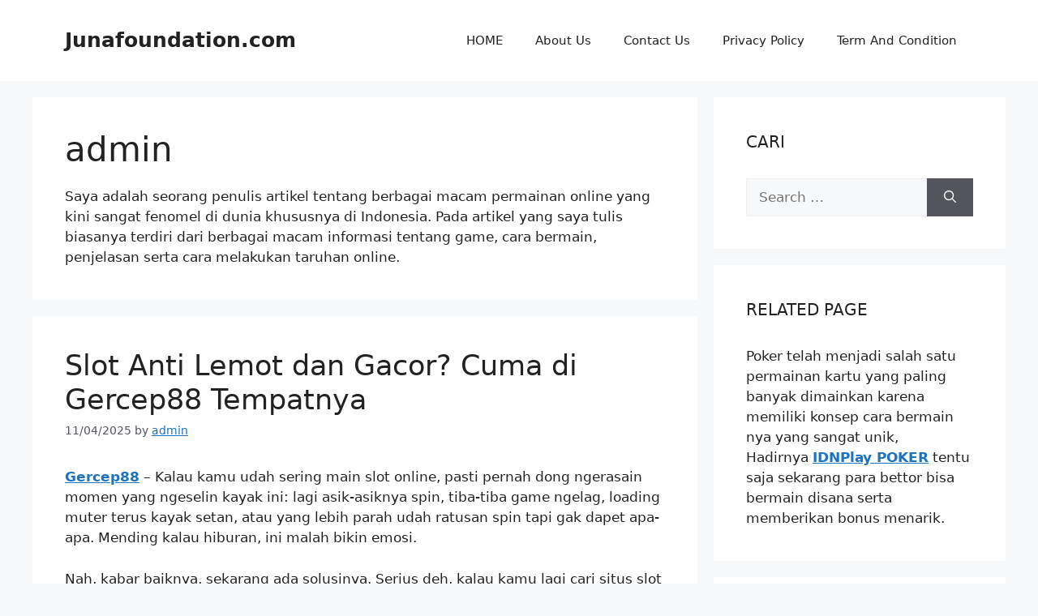

--- FILE ---
content_type: text/html; charset=UTF-8
request_url: http://www.junafoundation.com/author/admin/
body_size: 45786
content:
<!DOCTYPE html>
<html dir="ltr" lang="en-US">
<head>
	<meta charset="UTF-8">
	<title>admin | Junafoundation.com</title>

		<!-- All in One SEO 4.8.1.1 - aioseo.com -->
	<meta name="description" content="Saya adalah seorang penulis artikel tentang berbagai macam permainan online yang kini sangat fenomel di dunia khususnya di Indonesia. Pada artikel yang saya tulis biasanya terdiri dari berbagai macam informasi tentang game, cara bermain, penjelasan serta cara melakukan taruhan online." />
	<meta name="robots" content="noindex, max-snippet:-1, max-image-preview:large, max-video-preview:-1" />
	<meta name="google-site-verification" content="v2gwRxjzPSPAwneH4TgtFa1BamrwrXmx_DUKFQimYtg" />
	<link rel="canonical" href="http://www.junafoundation.com/author/admin/" />
	<link rel="next" href="http://www.junafoundation.com/author/admin/page/2/" />
	<meta name="generator" content="All in One SEO (AIOSEO) 4.8.1.1" />
		<script type="application/ld+json" class="aioseo-schema">
			{"@context":"https:\/\/schema.org","@graph":[{"@type":"BreadcrumbList","@id":"http:\/\/www.junafoundation.com\/author\/admin\/#breadcrumblist","itemListElement":[{"@type":"ListItem","@id":"http:\/\/www.junafoundation.com\/#listItem","position":1,"name":"Home","item":"http:\/\/www.junafoundation.com\/","nextItem":{"@type":"ListItem","@id":"http:\/\/www.junafoundation.com\/author\/admin\/#listItem","name":"admin"}},{"@type":"ListItem","@id":"http:\/\/www.junafoundation.com\/author\/admin\/#listItem","position":2,"name":"admin","previousItem":{"@type":"ListItem","@id":"http:\/\/www.junafoundation.com\/#listItem","name":"Home"}}]},{"@type":"Organization","@id":"http:\/\/www.junafoundation.com\/#organization","name":"Junafoundation.com","description":"Informasi Mengenai Permainan Judi Online Terbaru dan Terlengkap","url":"http:\/\/www.junafoundation.com\/"},{"@type":"Person","@id":"http:\/\/www.junafoundation.com\/author\/admin\/#author","url":"http:\/\/www.junafoundation.com\/author\/admin\/","name":"admin","mainEntityOfPage":{"@id":"http:\/\/www.junafoundation.com\/author\/admin\/#profilepage"}},{"@type":"ProfilePage","@id":"http:\/\/www.junafoundation.com\/author\/admin\/#profilepage","url":"http:\/\/www.junafoundation.com\/author\/admin\/","name":"admin | Junafoundation.com","description":"Saya adalah seorang penulis artikel tentang berbagai macam permainan online yang kini sangat fenomel di dunia khususnya di Indonesia. Pada artikel yang saya tulis biasanya terdiri dari berbagai macam informasi tentang game, cara bermain, penjelasan serta cara melakukan taruhan online.","inLanguage":"en-US","isPartOf":{"@id":"http:\/\/www.junafoundation.com\/#website"},"breadcrumb":{"@id":"http:\/\/www.junafoundation.com\/author\/admin\/#breadcrumblist"},"dateCreated":"2019-09-02T06:06:21+07:00","mainEntity":{"@id":"http:\/\/www.junafoundation.com\/author\/admin\/#author"}},{"@type":"WebSite","@id":"http:\/\/www.junafoundation.com\/#website","url":"http:\/\/www.junafoundation.com\/","name":"Situs Judi Online Terlengkap dan Terpercaya","description":"Informasi Mengenai Permainan Judi Online Terbaru dan Terlengkap","inLanguage":"en-US","publisher":{"@id":"http:\/\/www.junafoundation.com\/#organization"}}]}
		</script>
		<!-- All in One SEO -->

<meta name="viewport" content="width=device-width, initial-scale=1"><link rel="alternate" type="application/rss+xml" title="Junafoundation.com &raquo; Feed" href="http://www.junafoundation.com/feed/" />
<link rel="alternate" type="application/rss+xml" title="Junafoundation.com &raquo; Comments Feed" href="http://www.junafoundation.com/comments/feed/" />
<link rel="alternate" type="application/rss+xml" title="Junafoundation.com &raquo; Posts by admin Feed" href="http://www.junafoundation.com/author/admin/feed/" />
<style id='wp-img-auto-sizes-contain-inline-css'>
img:is([sizes=auto i],[sizes^="auto," i]){contain-intrinsic-size:3000px 1500px}
/*# sourceURL=wp-img-auto-sizes-contain-inline-css */
</style>
<style id='wp-emoji-styles-inline-css'>

	img.wp-smiley, img.emoji {
		display: inline !important;
		border: none !important;
		box-shadow: none !important;
		height: 1em !important;
		width: 1em !important;
		margin: 0 0.07em !important;
		vertical-align: -0.1em !important;
		background: none !important;
		padding: 0 !important;
	}
/*# sourceURL=wp-emoji-styles-inline-css */
</style>
<style id='wp-block-library-inline-css'>
:root{--wp-block-synced-color:#7a00df;--wp-block-synced-color--rgb:122,0,223;--wp-bound-block-color:var(--wp-block-synced-color);--wp-editor-canvas-background:#ddd;--wp-admin-theme-color:#007cba;--wp-admin-theme-color--rgb:0,124,186;--wp-admin-theme-color-darker-10:#006ba1;--wp-admin-theme-color-darker-10--rgb:0,107,160.5;--wp-admin-theme-color-darker-20:#005a87;--wp-admin-theme-color-darker-20--rgb:0,90,135;--wp-admin-border-width-focus:2px}@media (min-resolution:192dpi){:root{--wp-admin-border-width-focus:1.5px}}.wp-element-button{cursor:pointer}:root .has-very-light-gray-background-color{background-color:#eee}:root .has-very-dark-gray-background-color{background-color:#313131}:root .has-very-light-gray-color{color:#eee}:root .has-very-dark-gray-color{color:#313131}:root .has-vivid-green-cyan-to-vivid-cyan-blue-gradient-background{background:linear-gradient(135deg,#00d084,#0693e3)}:root .has-purple-crush-gradient-background{background:linear-gradient(135deg,#34e2e4,#4721fb 50%,#ab1dfe)}:root .has-hazy-dawn-gradient-background{background:linear-gradient(135deg,#faaca8,#dad0ec)}:root .has-subdued-olive-gradient-background{background:linear-gradient(135deg,#fafae1,#67a671)}:root .has-atomic-cream-gradient-background{background:linear-gradient(135deg,#fdd79a,#004a59)}:root .has-nightshade-gradient-background{background:linear-gradient(135deg,#330968,#31cdcf)}:root .has-midnight-gradient-background{background:linear-gradient(135deg,#020381,#2874fc)}:root{--wp--preset--font-size--normal:16px;--wp--preset--font-size--huge:42px}.has-regular-font-size{font-size:1em}.has-larger-font-size{font-size:2.625em}.has-normal-font-size{font-size:var(--wp--preset--font-size--normal)}.has-huge-font-size{font-size:var(--wp--preset--font-size--huge)}.has-text-align-center{text-align:center}.has-text-align-left{text-align:left}.has-text-align-right{text-align:right}.has-fit-text{white-space:nowrap!important}#end-resizable-editor-section{display:none}.aligncenter{clear:both}.items-justified-left{justify-content:flex-start}.items-justified-center{justify-content:center}.items-justified-right{justify-content:flex-end}.items-justified-space-between{justify-content:space-between}.screen-reader-text{border:0;clip-path:inset(50%);height:1px;margin:-1px;overflow:hidden;padding:0;position:absolute;width:1px;word-wrap:normal!important}.screen-reader-text:focus{background-color:#ddd;clip-path:none;color:#444;display:block;font-size:1em;height:auto;left:5px;line-height:normal;padding:15px 23px 14px;text-decoration:none;top:5px;width:auto;z-index:100000}html :where(.has-border-color){border-style:solid}html :where([style*=border-top-color]){border-top-style:solid}html :where([style*=border-right-color]){border-right-style:solid}html :where([style*=border-bottom-color]){border-bottom-style:solid}html :where([style*=border-left-color]){border-left-style:solid}html :where([style*=border-width]){border-style:solid}html :where([style*=border-top-width]){border-top-style:solid}html :where([style*=border-right-width]){border-right-style:solid}html :where([style*=border-bottom-width]){border-bottom-style:solid}html :where([style*=border-left-width]){border-left-style:solid}html :where(img[class*=wp-image-]){height:auto;max-width:100%}:where(figure){margin:0 0 1em}html :where(.is-position-sticky){--wp-admin--admin-bar--position-offset:var(--wp-admin--admin-bar--height,0px)}@media screen and (max-width:600px){html :where(.is-position-sticky){--wp-admin--admin-bar--position-offset:0px}}

/*# sourceURL=wp-block-library-inline-css */
</style><style id='global-styles-inline-css'>
:root{--wp--preset--aspect-ratio--square: 1;--wp--preset--aspect-ratio--4-3: 4/3;--wp--preset--aspect-ratio--3-4: 3/4;--wp--preset--aspect-ratio--3-2: 3/2;--wp--preset--aspect-ratio--2-3: 2/3;--wp--preset--aspect-ratio--16-9: 16/9;--wp--preset--aspect-ratio--9-16: 9/16;--wp--preset--color--black: #000000;--wp--preset--color--cyan-bluish-gray: #abb8c3;--wp--preset--color--white: #ffffff;--wp--preset--color--pale-pink: #f78da7;--wp--preset--color--vivid-red: #cf2e2e;--wp--preset--color--luminous-vivid-orange: #ff6900;--wp--preset--color--luminous-vivid-amber: #fcb900;--wp--preset--color--light-green-cyan: #7bdcb5;--wp--preset--color--vivid-green-cyan: #00d084;--wp--preset--color--pale-cyan-blue: #8ed1fc;--wp--preset--color--vivid-cyan-blue: #0693e3;--wp--preset--color--vivid-purple: #9b51e0;--wp--preset--color--contrast: var(--contrast);--wp--preset--color--contrast-2: var(--contrast-2);--wp--preset--color--contrast-3: var(--contrast-3);--wp--preset--color--base: var(--base);--wp--preset--color--base-2: var(--base-2);--wp--preset--color--base-3: var(--base-3);--wp--preset--color--accent: var(--accent);--wp--preset--gradient--vivid-cyan-blue-to-vivid-purple: linear-gradient(135deg,rgb(6,147,227) 0%,rgb(155,81,224) 100%);--wp--preset--gradient--light-green-cyan-to-vivid-green-cyan: linear-gradient(135deg,rgb(122,220,180) 0%,rgb(0,208,130) 100%);--wp--preset--gradient--luminous-vivid-amber-to-luminous-vivid-orange: linear-gradient(135deg,rgb(252,185,0) 0%,rgb(255,105,0) 100%);--wp--preset--gradient--luminous-vivid-orange-to-vivid-red: linear-gradient(135deg,rgb(255,105,0) 0%,rgb(207,46,46) 100%);--wp--preset--gradient--very-light-gray-to-cyan-bluish-gray: linear-gradient(135deg,rgb(238,238,238) 0%,rgb(169,184,195) 100%);--wp--preset--gradient--cool-to-warm-spectrum: linear-gradient(135deg,rgb(74,234,220) 0%,rgb(151,120,209) 20%,rgb(207,42,186) 40%,rgb(238,44,130) 60%,rgb(251,105,98) 80%,rgb(254,248,76) 100%);--wp--preset--gradient--blush-light-purple: linear-gradient(135deg,rgb(255,206,236) 0%,rgb(152,150,240) 100%);--wp--preset--gradient--blush-bordeaux: linear-gradient(135deg,rgb(254,205,165) 0%,rgb(254,45,45) 50%,rgb(107,0,62) 100%);--wp--preset--gradient--luminous-dusk: linear-gradient(135deg,rgb(255,203,112) 0%,rgb(199,81,192) 50%,rgb(65,88,208) 100%);--wp--preset--gradient--pale-ocean: linear-gradient(135deg,rgb(255,245,203) 0%,rgb(182,227,212) 50%,rgb(51,167,181) 100%);--wp--preset--gradient--electric-grass: linear-gradient(135deg,rgb(202,248,128) 0%,rgb(113,206,126) 100%);--wp--preset--gradient--midnight: linear-gradient(135deg,rgb(2,3,129) 0%,rgb(40,116,252) 100%);--wp--preset--font-size--small: 13px;--wp--preset--font-size--medium: 20px;--wp--preset--font-size--large: 36px;--wp--preset--font-size--x-large: 42px;--wp--preset--spacing--20: 0.44rem;--wp--preset--spacing--30: 0.67rem;--wp--preset--spacing--40: 1rem;--wp--preset--spacing--50: 1.5rem;--wp--preset--spacing--60: 2.25rem;--wp--preset--spacing--70: 3.38rem;--wp--preset--spacing--80: 5.06rem;--wp--preset--shadow--natural: 6px 6px 9px rgba(0, 0, 0, 0.2);--wp--preset--shadow--deep: 12px 12px 50px rgba(0, 0, 0, 0.4);--wp--preset--shadow--sharp: 6px 6px 0px rgba(0, 0, 0, 0.2);--wp--preset--shadow--outlined: 6px 6px 0px -3px rgb(255, 255, 255), 6px 6px rgb(0, 0, 0);--wp--preset--shadow--crisp: 6px 6px 0px rgb(0, 0, 0);}:where(.is-layout-flex){gap: 0.5em;}:where(.is-layout-grid){gap: 0.5em;}body .is-layout-flex{display: flex;}.is-layout-flex{flex-wrap: wrap;align-items: center;}.is-layout-flex > :is(*, div){margin: 0;}body .is-layout-grid{display: grid;}.is-layout-grid > :is(*, div){margin: 0;}:where(.wp-block-columns.is-layout-flex){gap: 2em;}:where(.wp-block-columns.is-layout-grid){gap: 2em;}:where(.wp-block-post-template.is-layout-flex){gap: 1.25em;}:where(.wp-block-post-template.is-layout-grid){gap: 1.25em;}.has-black-color{color: var(--wp--preset--color--black) !important;}.has-cyan-bluish-gray-color{color: var(--wp--preset--color--cyan-bluish-gray) !important;}.has-white-color{color: var(--wp--preset--color--white) !important;}.has-pale-pink-color{color: var(--wp--preset--color--pale-pink) !important;}.has-vivid-red-color{color: var(--wp--preset--color--vivid-red) !important;}.has-luminous-vivid-orange-color{color: var(--wp--preset--color--luminous-vivid-orange) !important;}.has-luminous-vivid-amber-color{color: var(--wp--preset--color--luminous-vivid-amber) !important;}.has-light-green-cyan-color{color: var(--wp--preset--color--light-green-cyan) !important;}.has-vivid-green-cyan-color{color: var(--wp--preset--color--vivid-green-cyan) !important;}.has-pale-cyan-blue-color{color: var(--wp--preset--color--pale-cyan-blue) !important;}.has-vivid-cyan-blue-color{color: var(--wp--preset--color--vivid-cyan-blue) !important;}.has-vivid-purple-color{color: var(--wp--preset--color--vivid-purple) !important;}.has-black-background-color{background-color: var(--wp--preset--color--black) !important;}.has-cyan-bluish-gray-background-color{background-color: var(--wp--preset--color--cyan-bluish-gray) !important;}.has-white-background-color{background-color: var(--wp--preset--color--white) !important;}.has-pale-pink-background-color{background-color: var(--wp--preset--color--pale-pink) !important;}.has-vivid-red-background-color{background-color: var(--wp--preset--color--vivid-red) !important;}.has-luminous-vivid-orange-background-color{background-color: var(--wp--preset--color--luminous-vivid-orange) !important;}.has-luminous-vivid-amber-background-color{background-color: var(--wp--preset--color--luminous-vivid-amber) !important;}.has-light-green-cyan-background-color{background-color: var(--wp--preset--color--light-green-cyan) !important;}.has-vivid-green-cyan-background-color{background-color: var(--wp--preset--color--vivid-green-cyan) !important;}.has-pale-cyan-blue-background-color{background-color: var(--wp--preset--color--pale-cyan-blue) !important;}.has-vivid-cyan-blue-background-color{background-color: var(--wp--preset--color--vivid-cyan-blue) !important;}.has-vivid-purple-background-color{background-color: var(--wp--preset--color--vivid-purple) !important;}.has-black-border-color{border-color: var(--wp--preset--color--black) !important;}.has-cyan-bluish-gray-border-color{border-color: var(--wp--preset--color--cyan-bluish-gray) !important;}.has-white-border-color{border-color: var(--wp--preset--color--white) !important;}.has-pale-pink-border-color{border-color: var(--wp--preset--color--pale-pink) !important;}.has-vivid-red-border-color{border-color: var(--wp--preset--color--vivid-red) !important;}.has-luminous-vivid-orange-border-color{border-color: var(--wp--preset--color--luminous-vivid-orange) !important;}.has-luminous-vivid-amber-border-color{border-color: var(--wp--preset--color--luminous-vivid-amber) !important;}.has-light-green-cyan-border-color{border-color: var(--wp--preset--color--light-green-cyan) !important;}.has-vivid-green-cyan-border-color{border-color: var(--wp--preset--color--vivid-green-cyan) !important;}.has-pale-cyan-blue-border-color{border-color: var(--wp--preset--color--pale-cyan-blue) !important;}.has-vivid-cyan-blue-border-color{border-color: var(--wp--preset--color--vivid-cyan-blue) !important;}.has-vivid-purple-border-color{border-color: var(--wp--preset--color--vivid-purple) !important;}.has-vivid-cyan-blue-to-vivid-purple-gradient-background{background: var(--wp--preset--gradient--vivid-cyan-blue-to-vivid-purple) !important;}.has-light-green-cyan-to-vivid-green-cyan-gradient-background{background: var(--wp--preset--gradient--light-green-cyan-to-vivid-green-cyan) !important;}.has-luminous-vivid-amber-to-luminous-vivid-orange-gradient-background{background: var(--wp--preset--gradient--luminous-vivid-amber-to-luminous-vivid-orange) !important;}.has-luminous-vivid-orange-to-vivid-red-gradient-background{background: var(--wp--preset--gradient--luminous-vivid-orange-to-vivid-red) !important;}.has-very-light-gray-to-cyan-bluish-gray-gradient-background{background: var(--wp--preset--gradient--very-light-gray-to-cyan-bluish-gray) !important;}.has-cool-to-warm-spectrum-gradient-background{background: var(--wp--preset--gradient--cool-to-warm-spectrum) !important;}.has-blush-light-purple-gradient-background{background: var(--wp--preset--gradient--blush-light-purple) !important;}.has-blush-bordeaux-gradient-background{background: var(--wp--preset--gradient--blush-bordeaux) !important;}.has-luminous-dusk-gradient-background{background: var(--wp--preset--gradient--luminous-dusk) !important;}.has-pale-ocean-gradient-background{background: var(--wp--preset--gradient--pale-ocean) !important;}.has-electric-grass-gradient-background{background: var(--wp--preset--gradient--electric-grass) !important;}.has-midnight-gradient-background{background: var(--wp--preset--gradient--midnight) !important;}.has-small-font-size{font-size: var(--wp--preset--font-size--small) !important;}.has-medium-font-size{font-size: var(--wp--preset--font-size--medium) !important;}.has-large-font-size{font-size: var(--wp--preset--font-size--large) !important;}.has-x-large-font-size{font-size: var(--wp--preset--font-size--x-large) !important;}
/*# sourceURL=global-styles-inline-css */
</style>

<style id='classic-theme-styles-inline-css'>
/*! This file is auto-generated */
.wp-block-button__link{color:#fff;background-color:#32373c;border-radius:9999px;box-shadow:none;text-decoration:none;padding:calc(.667em + 2px) calc(1.333em + 2px);font-size:1.125em}.wp-block-file__button{background:#32373c;color:#fff;text-decoration:none}
/*# sourceURL=/wp-includes/css/classic-themes.min.css */
</style>
<link rel='stylesheet' id='generate-style-css' href='http://www.junafoundation.com/wp-content/themes/generatepress/assets/css/main.min.css?ver=3.5.1' media='all' />
<style id='generate-style-inline-css'>
body{background-color:var(--base-2);color:var(--contrast);}a{color:var(--accent);}a{text-decoration:underline;}.entry-title a, .site-branding a, a.button, .wp-block-button__link, .main-navigation a{text-decoration:none;}a:hover, a:focus, a:active{color:var(--contrast);}.wp-block-group__inner-container{max-width:1200px;margin-left:auto;margin-right:auto;}:root{--contrast:#222222;--contrast-2:#575760;--contrast-3:#b2b2be;--base:#f0f0f0;--base-2:#f7f8f9;--base-3:#ffffff;--accent:#1e73be;}:root .has-contrast-color{color:var(--contrast);}:root .has-contrast-background-color{background-color:var(--contrast);}:root .has-contrast-2-color{color:var(--contrast-2);}:root .has-contrast-2-background-color{background-color:var(--contrast-2);}:root .has-contrast-3-color{color:var(--contrast-3);}:root .has-contrast-3-background-color{background-color:var(--contrast-3);}:root .has-base-color{color:var(--base);}:root .has-base-background-color{background-color:var(--base);}:root .has-base-2-color{color:var(--base-2);}:root .has-base-2-background-color{background-color:var(--base-2);}:root .has-base-3-color{color:var(--base-3);}:root .has-base-3-background-color{background-color:var(--base-3);}:root .has-accent-color{color:var(--accent);}:root .has-accent-background-color{background-color:var(--accent);}.top-bar{background-color:#636363;color:#ffffff;}.top-bar a{color:#ffffff;}.top-bar a:hover{color:#303030;}.site-header{background-color:var(--base-3);}.main-title a,.main-title a:hover{color:var(--contrast);}.site-description{color:var(--contrast-2);}.mobile-menu-control-wrapper .menu-toggle,.mobile-menu-control-wrapper .menu-toggle:hover,.mobile-menu-control-wrapper .menu-toggle:focus,.has-inline-mobile-toggle #site-navigation.toggled{background-color:rgba(0, 0, 0, 0.02);}.main-navigation,.main-navigation ul ul{background-color:var(--base-3);}.main-navigation .main-nav ul li a, .main-navigation .menu-toggle, .main-navigation .menu-bar-items{color:var(--contrast);}.main-navigation .main-nav ul li:not([class*="current-menu-"]):hover > a, .main-navigation .main-nav ul li:not([class*="current-menu-"]):focus > a, .main-navigation .main-nav ul li.sfHover:not([class*="current-menu-"]) > a, .main-navigation .menu-bar-item:hover > a, .main-navigation .menu-bar-item.sfHover > a{color:var(--accent);}button.menu-toggle:hover,button.menu-toggle:focus{color:var(--contrast);}.main-navigation .main-nav ul li[class*="current-menu-"] > a{color:var(--accent);}.navigation-search input[type="search"],.navigation-search input[type="search"]:active, .navigation-search input[type="search"]:focus, .main-navigation .main-nav ul li.search-item.active > a, .main-navigation .menu-bar-items .search-item.active > a{color:var(--accent);}.main-navigation ul ul{background-color:var(--base);}.separate-containers .inside-article, .separate-containers .comments-area, .separate-containers .page-header, .one-container .container, .separate-containers .paging-navigation, .inside-page-header{background-color:var(--base-3);}.entry-title a{color:var(--contrast);}.entry-title a:hover{color:var(--contrast-2);}.entry-meta{color:var(--contrast-2);}.sidebar .widget{background-color:var(--base-3);}.footer-widgets{background-color:var(--base-3);}.site-info{background-color:var(--base-3);}input[type="text"],input[type="email"],input[type="url"],input[type="password"],input[type="search"],input[type="tel"],input[type="number"],textarea,select{color:var(--contrast);background-color:var(--base-2);border-color:var(--base);}input[type="text"]:focus,input[type="email"]:focus,input[type="url"]:focus,input[type="password"]:focus,input[type="search"]:focus,input[type="tel"]:focus,input[type="number"]:focus,textarea:focus,select:focus{color:var(--contrast);background-color:var(--base-2);border-color:var(--contrast-3);}button,html input[type="button"],input[type="reset"],input[type="submit"],a.button,a.wp-block-button__link:not(.has-background){color:#ffffff;background-color:#55555e;}button:hover,html input[type="button"]:hover,input[type="reset"]:hover,input[type="submit"]:hover,a.button:hover,button:focus,html input[type="button"]:focus,input[type="reset"]:focus,input[type="submit"]:focus,a.button:focus,a.wp-block-button__link:not(.has-background):active,a.wp-block-button__link:not(.has-background):focus,a.wp-block-button__link:not(.has-background):hover{color:#ffffff;background-color:#3f4047;}a.generate-back-to-top{background-color:rgba( 0,0,0,0.4 );color:#ffffff;}a.generate-back-to-top:hover,a.generate-back-to-top:focus{background-color:rgba( 0,0,0,0.6 );color:#ffffff;}:root{--gp-search-modal-bg-color:var(--base-3);--gp-search-modal-text-color:var(--contrast);--gp-search-modal-overlay-bg-color:rgba(0,0,0,0.2);}@media (max-width:768px){.main-navigation .menu-bar-item:hover > a, .main-navigation .menu-bar-item.sfHover > a{background:none;color:var(--contrast);}}.nav-below-header .main-navigation .inside-navigation.grid-container, .nav-above-header .main-navigation .inside-navigation.grid-container{padding:0px 20px 0px 20px;}.site-main .wp-block-group__inner-container{padding:40px;}.separate-containers .paging-navigation{padding-top:20px;padding-bottom:20px;}.entry-content .alignwide, body:not(.no-sidebar) .entry-content .alignfull{margin-left:-40px;width:calc(100% + 80px);max-width:calc(100% + 80px);}.rtl .menu-item-has-children .dropdown-menu-toggle{padding-left:20px;}.rtl .main-navigation .main-nav ul li.menu-item-has-children > a{padding-right:20px;}@media (max-width:768px){.separate-containers .inside-article, .separate-containers .comments-area, .separate-containers .page-header, .separate-containers .paging-navigation, .one-container .site-content, .inside-page-header{padding:30px;}.site-main .wp-block-group__inner-container{padding:30px;}.inside-top-bar{padding-right:30px;padding-left:30px;}.inside-header{padding-right:30px;padding-left:30px;}.widget-area .widget{padding-top:30px;padding-right:30px;padding-bottom:30px;padding-left:30px;}.footer-widgets-container{padding-top:30px;padding-right:30px;padding-bottom:30px;padding-left:30px;}.inside-site-info{padding-right:30px;padding-left:30px;}.entry-content .alignwide, body:not(.no-sidebar) .entry-content .alignfull{margin-left:-30px;width:calc(100% + 60px);max-width:calc(100% + 60px);}.one-container .site-main .paging-navigation{margin-bottom:20px;}}/* End cached CSS */.is-right-sidebar{width:30%;}.is-left-sidebar{width:30%;}.site-content .content-area{width:70%;}@media (max-width:768px){.main-navigation .menu-toggle,.sidebar-nav-mobile:not(#sticky-placeholder){display:block;}.main-navigation ul,.gen-sidebar-nav,.main-navigation:not(.slideout-navigation):not(.toggled) .main-nav > ul,.has-inline-mobile-toggle #site-navigation .inside-navigation > *:not(.navigation-search):not(.main-nav){display:none;}.nav-align-right .inside-navigation,.nav-align-center .inside-navigation{justify-content:space-between;}.has-inline-mobile-toggle .mobile-menu-control-wrapper{display:flex;flex-wrap:wrap;}.has-inline-mobile-toggle .inside-header{flex-direction:row;text-align:left;flex-wrap:wrap;}.has-inline-mobile-toggle .header-widget,.has-inline-mobile-toggle #site-navigation{flex-basis:100%;}.nav-float-left .has-inline-mobile-toggle #site-navigation{order:10;}}
/*# sourceURL=generate-style-inline-css */
</style>
<style id='akismet-widget-style-inline-css'>

			.a-stats {
				--akismet-color-mid-green: #357b49;
				--akismet-color-white: #fff;
				--akismet-color-light-grey: #f6f7f7;

				max-width: 350px;
				width: auto;
			}

			.a-stats * {
				all: unset;
				box-sizing: border-box;
			}

			.a-stats strong {
				font-weight: 600;
			}

			.a-stats a.a-stats__link,
			.a-stats a.a-stats__link:visited,
			.a-stats a.a-stats__link:active {
				background: var(--akismet-color-mid-green);
				border: none;
				box-shadow: none;
				border-radius: 8px;
				color: var(--akismet-color-white);
				cursor: pointer;
				display: block;
				font-family: -apple-system, BlinkMacSystemFont, 'Segoe UI', 'Roboto', 'Oxygen-Sans', 'Ubuntu', 'Cantarell', 'Helvetica Neue', sans-serif;
				font-weight: 500;
				padding: 12px;
				text-align: center;
				text-decoration: none;
				transition: all 0.2s ease;
			}

			/* Extra specificity to deal with TwentyTwentyOne focus style */
			.widget .a-stats a.a-stats__link:focus {
				background: var(--akismet-color-mid-green);
				color: var(--akismet-color-white);
				text-decoration: none;
			}

			.a-stats a.a-stats__link:hover {
				filter: brightness(110%);
				box-shadow: 0 4px 12px rgba(0, 0, 0, 0.06), 0 0 2px rgba(0, 0, 0, 0.16);
			}

			.a-stats .count {
				color: var(--akismet-color-white);
				display: block;
				font-size: 1.5em;
				line-height: 1.4;
				padding: 0 13px;
				white-space: nowrap;
			}
		
/*# sourceURL=akismet-widget-style-inline-css */
</style>
<link rel="https://api.w.org/" href="http://www.junafoundation.com/wp-json/" /><link rel="alternate" title="JSON" type="application/json" href="http://www.junafoundation.com/wp-json/wp/v2/users/1" /><link rel="EditURI" type="application/rsd+xml" title="RSD" href="http://www.junafoundation.com/xmlrpc.php?rsd" />
<meta name="generator" content="WordPress 6.9" />
<link rel="icon" href="http://www.junafoundation.com/wp-content/uploads/2024/10/cropped-ad-32x32.png" sizes="32x32" />
<link rel="icon" href="http://www.junafoundation.com/wp-content/uploads/2024/10/cropped-ad-192x192.png" sizes="192x192" />
<link rel="apple-touch-icon" href="http://www.junafoundation.com/wp-content/uploads/2024/10/cropped-ad-180x180.png" />
<meta name="msapplication-TileImage" content="http://www.junafoundation.com/wp-content/uploads/2024/10/cropped-ad-270x270.png" />
</head>

<body class="archive author author-admin author-1 wp-embed-responsive wp-theme-generatepress right-sidebar nav-float-right separate-containers header-aligned-left dropdown-hover" itemtype="https://schema.org/Blog" itemscope>
	<a class="screen-reader-text skip-link" href="#content" title="Skip to content">Skip to content</a>		<header class="site-header has-inline-mobile-toggle" id="masthead" aria-label="Site"  itemtype="https://schema.org/WPHeader" itemscope>
			<div class="inside-header grid-container">
				<div class="site-branding">
						<p class="main-title" itemprop="headline">
					<a href="http://www.junafoundation.com/" rel="home">Junafoundation.com</a>
				</p>
						
					</div>	<nav class="main-navigation mobile-menu-control-wrapper" id="mobile-menu-control-wrapper" aria-label="Mobile Toggle">
				<button data-nav="site-navigation" class="menu-toggle" aria-controls="primary-menu" aria-expanded="false">
			<span class="gp-icon icon-menu-bars"><svg viewBox="0 0 512 512" aria-hidden="true" xmlns="http://www.w3.org/2000/svg" width="1em" height="1em"><path d="M0 96c0-13.255 10.745-24 24-24h464c13.255 0 24 10.745 24 24s-10.745 24-24 24H24c-13.255 0-24-10.745-24-24zm0 160c0-13.255 10.745-24 24-24h464c13.255 0 24 10.745 24 24s-10.745 24-24 24H24c-13.255 0-24-10.745-24-24zm0 160c0-13.255 10.745-24 24-24h464c13.255 0 24 10.745 24 24s-10.745 24-24 24H24c-13.255 0-24-10.745-24-24z" /></svg><svg viewBox="0 0 512 512" aria-hidden="true" xmlns="http://www.w3.org/2000/svg" width="1em" height="1em"><path d="M71.029 71.029c9.373-9.372 24.569-9.372 33.942 0L256 222.059l151.029-151.03c9.373-9.372 24.569-9.372 33.942 0 9.372 9.373 9.372 24.569 0 33.942L289.941 256l151.03 151.029c9.372 9.373 9.372 24.569 0 33.942-9.373 9.372-24.569 9.372-33.942 0L256 289.941l-151.029 151.03c-9.373 9.372-24.569 9.372-33.942 0-9.372-9.373-9.372-24.569 0-33.942L222.059 256 71.029 104.971c-9.372-9.373-9.372-24.569 0-33.942z" /></svg></span><span class="screen-reader-text">Menu</span>		</button>
	</nav>
			<nav class="main-navigation sub-menu-right" id="site-navigation" aria-label="Primary"  itemtype="https://schema.org/SiteNavigationElement" itemscope>
			<div class="inside-navigation grid-container">
								<button class="menu-toggle" aria-controls="primary-menu" aria-expanded="false">
					<span class="gp-icon icon-menu-bars"><svg viewBox="0 0 512 512" aria-hidden="true" xmlns="http://www.w3.org/2000/svg" width="1em" height="1em"><path d="M0 96c0-13.255 10.745-24 24-24h464c13.255 0 24 10.745 24 24s-10.745 24-24 24H24c-13.255 0-24-10.745-24-24zm0 160c0-13.255 10.745-24 24-24h464c13.255 0 24 10.745 24 24s-10.745 24-24 24H24c-13.255 0-24-10.745-24-24zm0 160c0-13.255 10.745-24 24-24h464c13.255 0 24 10.745 24 24s-10.745 24-24 24H24c-13.255 0-24-10.745-24-24z" /></svg><svg viewBox="0 0 512 512" aria-hidden="true" xmlns="http://www.w3.org/2000/svg" width="1em" height="1em"><path d="M71.029 71.029c9.373-9.372 24.569-9.372 33.942 0L256 222.059l151.029-151.03c9.373-9.372 24.569-9.372 33.942 0 9.372 9.373 9.372 24.569 0 33.942L289.941 256l151.03 151.029c9.372 9.373 9.372 24.569 0 33.942-9.373 9.372-24.569 9.372-33.942 0L256 289.941l-151.029 151.03c-9.373 9.372-24.569 9.372-33.942 0-9.372-9.373-9.372-24.569 0-33.942L222.059 256 71.029 104.971c-9.372-9.373-9.372-24.569 0-33.942z" /></svg></span><span class="mobile-menu">Menu</span>				</button>
				<div id="primary-menu" class="main-nav"><ul id="menu-home" class=" menu sf-menu"><li id="menu-item-19" class="menu-item menu-item-type-custom menu-item-object-custom menu-item-home menu-item-19"><a href="http://www.junafoundation.com">HOME</a></li>
<li id="menu-item-213" class="menu-item menu-item-type-post_type menu-item-object-page menu-item-213"><a href="http://www.junafoundation.com/about-us/">About Us</a></li>
<li id="menu-item-216" class="menu-item menu-item-type-post_type menu-item-object-page menu-item-216"><a href="http://www.junafoundation.com/contact-us/">Contact Us</a></li>
<li id="menu-item-253" class="menu-item menu-item-type-post_type menu-item-object-page menu-item-253"><a href="http://www.junafoundation.com/privacy-policy/">Privacy Policy</a></li>
<li id="menu-item-564" class="menu-item menu-item-type-post_type menu-item-object-page menu-item-564"><a href="http://www.junafoundation.com/term-and-condition/">Term And Condition</a></li>
</ul></div>			</div>
		</nav>
					</div>
		</header>
		
	<div class="site grid-container container hfeed" id="page">
				<div class="site-content" id="content">
			
	<div class="content-area" id="primary">
		<main class="site-main" id="main">
					<header class="page-header" aria-label="Page">
			
			<h1 class="page-title">
				<span class="vcard">admin</span>			</h1>

			<div class="author-info">Saya adalah seorang penulis artikel tentang berbagai macam permainan online yang kini sangat fenomel di dunia khususnya di Indonesia. Pada artikel yang saya tulis biasanya terdiri dari berbagai macam informasi tentang game, cara bermain, penjelasan serta cara melakukan taruhan online.</div>		</header>
		<article id="post-585" class="post-585 post type-post status-publish format-standard hentry category-slot tag-game-slot-gercep88 tag-gercep88-gacor-24-jam tag-gercep88-game-slot tag-gercep88-indonesia tag-gercep88-jackpot-besar tag-gercep88-menang-cepat tag-gercep88-permainan-slot tag-gercep88-slot-anti-lemot tag-gercep88-slot-cepat tag-gercep88-slot-gacor tag-gercep88-slot-terbaik tag-gercep88-slot-terpercaya tag-gercep88-tempat-main-slot tag-main-slot-cepat-gercep88 tag-main-slot-gacor-di-gercep88 tag-main-slot-gercep88-gacor tag-slot-anti-lag-gercep88 tag-slot-anti-lemot-gercep88 tag-slot-cepat-gercep88 tag-slot-di-gercep88 tag-slot-gacor-gercep88 tag-slot-gampang-menang tag-slot-gampang-menang-gercep88 tag-slot-gercep88-gacor tag-slot-online-gercep88 tag-slot-tanpa-lag-gercep88" itemtype="https://schema.org/CreativeWork" itemscope>
	<div class="inside-article">
					<header class="entry-header">
				<h2 class="entry-title" itemprop="headline"><a href="http://www.junafoundation.com/slot-anti-lemot-dan-gacor-cuma-di-gercep88-tempatnya/" rel="bookmark">Slot Anti Lemot dan Gacor? Cuma di Gercep88 Tempatnya</a></h2>		<div class="entry-meta">
			<span class="posted-on"><time class="entry-date published" datetime="2025-04-11T15:59:29+07:00" itemprop="datePublished">11/04/2025</time></span> <span class="byline">by <span class="author vcard" itemprop="author" itemtype="https://schema.org/Person" itemscope><a class="url fn n" href="http://www.junafoundation.com/author/admin/" title="View all posts by admin" rel="author" itemprop="url"><span class="author-name" itemprop="name">admin</span></a></span></span> 		</div>
					</header>
			
			<div class="entry-summary" itemprop="text">
				<p class="" data-start="354" data-end="647"><strong><a href="https://www.junafoundation.com/">Gercep88</a></strong> &#8211; Kalau kamu udah sering main slot online, pasti pernah dong ngerasain momen yang ngeselin kayak ini: lagi asik-asiknya spin, tiba-tiba game ngelag, loading muter terus kayak setan, atau yang lebih parah udah ratusan spin tapi gak dapet apa-apa. Mending kalau hiburan, ini malah bikin emosi.</p>
<p class="" data-start="649" data-end="840">Nah, kabar baiknya, sekarang ada solusinya. Serius deh, kalau kamu lagi cari situs slot online yang gak lemot, gak drama, dan yang paling penting gacor jawabannya cuma satu: Gercep88.</p>
<p class="" data-start="842" data-end="1152">Ini bukan sekadar situs biasa. Gercep88 tuh ibarat tempat berkumpulnya para pecinta slot yang bener-bener pengen pengalaman main yang lancar, tanpa gangguan teknis, dan tentunya dengan peluang menang yang lebih nyata. Yuk, kita bongkar kenapa gercep88 layak disebut sebagai tempatnya slot anti lemot dan gacor!</p>
<h2 class="" data-start="1159" data-end="1205"><strong>Lemot? Nggak Kenal Kata Itu di Gercep88!</strong></h2>
<p class="" data-start="1207" data-end="1283">Kita mulai dari hal yang paling krusial: kecepatan dan kestabilan situs<strong data-start="1248" data-end="1283">.</strong></p>
<p class="" data-start="1285" data-end="1569">Di <strong><a href="https://thenewinnhayes.com/">gercep88 indonesia</a></strong>, kamu gak akan nemuin yang namanya “please wait, loading” kelamaan. Mereka pakai server super cepat, yang bisa kamu akses baik dari HP jadul, laptop kentang, sampe gadget paling baru. Mau main pakai jaringan 4G, 5G, WiFi rumahan, atau tethering hotspot? Semua jalan mulus!</p>
<h3 class="" data-start="1571" data-end="1595"><strong>Kok Bisa Anti Lemot?</strong></h3>
<ul>
<li data-start="1599" data-end="1651">Server gahar dengan lokasi strategis, minim lag.</li>
<li data-start="1654" data-end="1700">Slot yang udah dioptimalkan buat semua device.</li>
<li data-start="1703" data-end="1735">Tampilan ringan tapi tetep kece.</li>
<li data-start="1738" data-end="1769">Bebas iklan pop-up yang ganggu!</li>
</ul>
<p class="" data-start="1771" data-end="1865">Jadi nggak heran sih kalau banyak yang bilang, “Main di gercep88 tuh bener-bener <em data-start="1852" data-end="1860">gercep</em>!”</p>
<h2 class="" data-start="1872" data-end="1942"><strong>Slot Gacor di Mana-Mana, Tapi yang Konsisten Gacor? Cuma di Sini</strong></h2>
<p class="" data-start="1944" data-end="2224">Kata “gacor” itu sekarang udah jadi istilah sehari-hari di dunia slot. Tapi jangan salah, gacor bukan berarti menang terus, ya. Yang dimaksud gacor adalah game yang punya potensi kasih cuan lebih sering baik dari frekuensi menang kecil-kecilan, atau jebolan mega win sesekali.</p>
<h3 class="" data-start="2226" data-end="2266"><strong>Kenapa Slot di Gercep88 Lebih Gacor?</strong></h3>
<p class="" data-start="2268" data-end="2593">✅ Game dari provider terpercaya: Pragmatic Play, PG Soft, Habanero, Joker, dan lainnya.<br data-start="2355" data-end="2358" />✅ Rata-rata RTP tinggi, transparan, dan nggak ditutupin.<br data-start="2414" data-end="2417" />✅ Banyak event dan turnamen dengan hadiah langsung.<br data-start="2468" data-end="2471" />✅ Bonus-bonus aktif kayak cashback mingguan dan free spin.<br data-start="2529" data-end="2532" />✅ Sistem RNG (Random Number Generator) yang fair dan diawasi.</p>
<p class="" data-start="2595" data-end="2708">Gercep88 bukan situs abal-abal yang kasih slot “settingan.” Di sini, semua murni keberuntungan dan strategi kamu.</p>
<h2 class="" data-start="2715" data-end="2769"><strong>Game-Game Slot Paling Gacor di Gercep88 Saat Ini</strong></h2>
<p class="" data-start="2771" data-end="2885">Pilihannya banyak, tapi ada beberapa nama yang sering disebut di komunitas slot karena punya <em data-start="2864" data-end="2878">track record</em> gacor:</p>
<h4 data-start="2887" data-end="2929"><strong>🔹 Gates of Olympus – Pragmatic Play</strong></h4>
<p class="" data-start="2930" data-end="3058">Si Zeus emang galak, tapi kalau lagi mood, Scatter-nya bisa muncul bertubi-tubi. Multiplier x500 pun bukan cuma legenda di sini!</p>
<h4 data-start="3060" data-end="3093"><strong>🔹 Mahjong Ways 2 – PG Soft</strong></h4>
<p class="" data-start="3094" data-end="3246">Slot ini cocok buat kamu yang suka kombinasi beruntun. Dengan Wild yang berubah di tengah spin dan multiplier meningkat, game ini gak pernah ngebosenin.</p>
<h4 data-start="3248" data-end="3281"><strong>🔹 Hot Hot Fruit – Habanero</strong></h4>
<p class="" data-start="3282" data-end="3395">Simbol buah-buahan klasik tapi sering banget kasih kemenangan. Gampang dipahami dan gacornya bukan kaleng-kaleng.</p>
<h4 data-start="3397" data-end="3431"><strong>🔹 Sweet Bonanza – Pragmatic</strong></h4>
<p class="" data-start="3432" data-end="3545">Buat pecinta slot manis-manis, Sweet Bonanza punya sistem tumble + Scatter Free Spins yang sering banget meledak!</p>
<h2 class="" data-start="3552" data-end="3586"><strong>Bonus &amp; Promo yang Gak Pelit</strong></h2>
<p class="" data-start="3588" data-end="3748">Gacor aja gak cukup, harus ditambah dengan bonus yang masuk akal dan gampang diklaim<strong data-start="3631" data-end="3677">.</strong> Nah, ini salah satu kelebihan gercep88 yang bikin banyak pemain betah:</p>
<ul>
<li data-start="3752" data-end="3858"><strong data-start="3752" data-end="3772">Bonus New Member</strong>: Buat kamu yang baru gabung, langsung dikasih modal tambahan buat eksplor semua slot.</li>
<li data-start="3861" data-end="3975"><strong data-start="3861" data-end="3882">Cashback Mingguan</strong>: Kalah? Tenang, ada cashback yang dibalikin setiap minggu. Jadi, main tetap ada backup plan.</li>
<li data-start="3978" data-end="4077"><strong data-start="3978" data-end="4004">Free Spin Hari Spesial</strong>: Di hari tertentu, kamu bisa dapet spin gratis tanpa harus deposit gede.</li>
<li data-start="4080" data-end="4157"><strong data-start="4080" data-end="4098">Referral Aktif</strong>: Ajak temen main? Dapet cuan juga. Jadi pasif income, cuy!</li>
</ul>
<p class="" data-start="4159" data-end="4295">Dan yang paling penting, bonus-nya gak ribet<strong data-start="4184" data-end="4208">.</strong> Gak kayak situs lain yang syaratnya berlembar-lembar, di sini langsung masuk ke saldo.</p>
<h2 class="" data-start="4302" data-end="4343"><strong>Mau Main di HP? Laptop? Semua Bisa!</strong></h2>
<p class="" data-start="4345" data-end="4572">Satu hal yang bikin gercep88 unggul adalah fleksibilitasnya. Mau kamu anak warnet, pejuang mobile gaming, atau main di tablet dari atas kasur—semua bisa jalan lancar. Bahkan main di browser pun gak perlu install app khusus.</p>
<p class="" data-start="4574" data-end="4733">Tampilan game-nya juga responsif dan enak dilihat. Nggak berat di mata, dan loading antar menu tuh cepet banget. Benar-benar bikin pengalaman main jadi nyaman.</p>
<h2 class="" data-start="4740" data-end="4794"><strong>Komunitas Aktif, Jadi Nggak Ngerasa Main Sendiri</strong></h2>
<p class="" data-start="4796" data-end="4938">Gercep88 bukan cuma situs slot, tapi juga punya komunitas yang rame dan solid. Di Telegram, Facebook, bahkan TikTok, banyak yang suka sharing:</p>
<ul>
<li data-start="4942" data-end="4957">Pola spin gacor</li>
<li data-start="4960" data-end="4972">Jam-jam hoki</li>
<li data-start="4975" data-end="5002">Game mana yang lagi “panas”</li>
<li data-start="5005" data-end="5027">Kode bonus tersembunyi</li>
</ul>
<p class="" data-start="5029" data-end="5130">Bayangin kamu main dan bisa belajar dari pemain lain yang udah duluan menang besar. Enak banget, kan?</p>
<h2 class="" data-start="5137" data-end="5181"><strong>Tips Biar Slot Makin Gacor di Gercep88</strong></h2>
<p class="" data-start="5183" data-end="5287">Kadang bukan soal game-nya, tapi cara kamu main juga berpengaruh. Nih beberapa tips sederhana tapi jitu:</p>
<ol>
<li data-start="5292" data-end="5374"><strong data-start="5292" data-end="5316">Mulai dari Bet Kecil</strong><br data-start="5316" data-end="5319" />Jangan langsung all-in. Coba dulu baca pola slotnya.</li>
<li data-start="5379" data-end="5487"><strong data-start="5379" data-end="5401">Perhatiin Jam Main</strong><br data-start="5401" data-end="5404" />Banyak yang bilang slot lebih gacor di pagi hari atau larut malam. Worth dicoba!</li>
<li data-start="5492" data-end="5608"><strong data-start="5492" data-end="5544">Gunakan Pola Manual + Autospin Secara Bergantian</strong><br data-start="5544" data-end="5547" />Beberapa slot gacor justru kalau kamu campur gaya mainnya.</li>
<li data-start="5613" data-end="5706"><strong data-start="5613" data-end="5647">Klaim Semua Bonus Sebelum Main</strong><br data-start="5647" data-end="5650" />Modal bonus bisa bantu kamu tahan lebih lama di game.</li>
</ol>
<h2 class="" data-start="5713" data-end="5749"><strong>Aman Gak sih Main di Gercep88?</strong></h2>
<p class="" data-start="5751" data-end="5991">Kalau kamu mikir soal keamanan data, transaksi, atau takut akun diretas, gercep88 udah pakai sistem SSL Encryption 256-bit yang setara dengan sistem perbankan. Transaksi cepat, dan yang lebih penting, data pribadi kamu gak dijual-jualin.</p>
<p class="" data-start="5993" data-end="6138">Proses withdraw juga cepet, biasanya cuma hitungan menit! Dan kalau ada kendala, CS-nya standby 24/7, bukan yang slow response atau cuma bot.</p>
<h2 class="" data-start="6145" data-end="6222"><strong>Kesimpulan: Slot Gacor dan Anti Lemot? Gak Perlu Cari ke Mana-Mana Lagi</strong></h2>
<p class="" data-start="6224" data-end="6404">Zaman sekarang, slot bukan cuma soal hiburan, tapi juga tentang kenyamanan, stabilitas, dan peluang menang yang nyata. Di gercep88, kamu bisa nikmatin semuanya dalam satu platform:</p>
<p class="" data-start="6406" data-end="6568">✅ Game cepat, bebas lemot<br data-start="6431" data-end="6434" />✅ Slot gacor dari provider top dunia<br data-start="6470" data-end="6473" />✅ Bonus dan promo yang masuk akal<br data-start="6506" data-end="6509" />✅ Komunitas suportif<br data-start="6529" data-end="6532" />✅ Dukungan pelanggan super responsif</p>
<p class="" data-start="6570" data-end="6756">Jadi kalau kamu capek main di situs yang lambat, susah menang, dan bonus-nya PHP mulu coba pindah ke gercep88. Siapa tahu, spin kamu berikutnya bukan cuma hiburan… tapi cuan beneran!&hellip;</p>			</div>

				<footer class="entry-meta" aria-label="Entry meta">
			<span class="cat-links"><span class="gp-icon icon-categories"><svg viewBox="0 0 512 512" aria-hidden="true" xmlns="http://www.w3.org/2000/svg" width="1em" height="1em"><path d="M0 112c0-26.51 21.49-48 48-48h110.014a48 48 0 0143.592 27.907l12.349 26.791A16 16 0 00228.486 128H464c26.51 0 48 21.49 48 48v224c0 26.51-21.49 48-48 48H48c-26.51 0-48-21.49-48-48V112z" /></svg></span><span class="screen-reader-text">Categories </span><a href="http://www.junafoundation.com/category/slot/" rel="category tag">Slot</a></span> <span class="tags-links"><span class="gp-icon icon-tags"><svg viewBox="0 0 512 512" aria-hidden="true" xmlns="http://www.w3.org/2000/svg" width="1em" height="1em"><path d="M20 39.5c-8.836 0-16 7.163-16 16v176c0 4.243 1.686 8.313 4.687 11.314l224 224c6.248 6.248 16.378 6.248 22.626 0l176-176c6.244-6.244 6.25-16.364.013-22.615l-223.5-224A15.999 15.999 0 00196.5 39.5H20zm56 96c0-13.255 10.745-24 24-24s24 10.745 24 24-10.745 24-24 24-24-10.745-24-24z"/><path d="M259.515 43.015c4.686-4.687 12.284-4.687 16.97 0l228 228c4.686 4.686 4.686 12.284 0 16.97l-180 180c-4.686 4.687-12.284 4.687-16.97 0-4.686-4.686-4.686-12.284 0-16.97L479.029 279.5 259.515 59.985c-4.686-4.686-4.686-12.284 0-16.97z" /></svg></span><span class="screen-reader-text">Tags </span><a href="http://www.junafoundation.com/tag/game-slot-gercep88/" rel="tag">game slot gercep88</a>, <a href="http://www.junafoundation.com/tag/gercep88-gacor-24-jam/" rel="tag">gercep88 gacor 24 jam</a>, <a href="http://www.junafoundation.com/tag/gercep88-game-slot/" rel="tag">gercep88 game slot</a>, <a href="http://www.junafoundation.com/tag/gercep88-indonesia/" rel="tag">gercep88 indonesia</a>, <a href="http://www.junafoundation.com/tag/gercep88-jackpot-besar/" rel="tag">gercep88 jackpot besar</a>, <a href="http://www.junafoundation.com/tag/gercep88-menang-cepat/" rel="tag">gercep88 menang cepat</a>, <a href="http://www.junafoundation.com/tag/gercep88-permainan-slot/" rel="tag">gercep88 permainan slot</a>, <a href="http://www.junafoundation.com/tag/gercep88-slot-anti-lemot/" rel="tag">gercep88 slot anti lemot</a>, <a href="http://www.junafoundation.com/tag/gercep88-slot-cepat/" rel="tag">gercep88 slot cepat</a>, <a href="http://www.junafoundation.com/tag/gercep88-slot-gacor/" rel="tag">gercep88 slot gacor</a>, <a href="http://www.junafoundation.com/tag/gercep88-slot-terbaik/" rel="tag">gercep88 slot terbaik</a>, <a href="http://www.junafoundation.com/tag/gercep88-slot-terpercaya/" rel="tag">gercep88 slot terpercaya</a>, <a href="http://www.junafoundation.com/tag/gercep88-tempat-main-slot/" rel="tag">gercep88 tempat main slot</a>, <a href="http://www.junafoundation.com/tag/main-slot-cepat-gercep88/" rel="tag">main slot cepat gercep88</a>, <a href="http://www.junafoundation.com/tag/main-slot-gacor-di-gercep88/" rel="tag">main slot gacor di gercep88</a>, <a href="http://www.junafoundation.com/tag/main-slot-gercep88-gacor/" rel="tag">main slot gercep88 gacor</a>, <a href="http://www.junafoundation.com/tag/slot-anti-lag-gercep88/" rel="tag">slot anti lag gercep88</a>, <a href="http://www.junafoundation.com/tag/slot-anti-lemot-gercep88/" rel="tag">slot anti lemot gercep88</a>, <a href="http://www.junafoundation.com/tag/slot-cepat-gercep88/" rel="tag">slot cepat gercep88</a>, <a href="http://www.junafoundation.com/tag/slot-di-gercep88/" rel="tag">slot di gercep88</a>, <a href="http://www.junafoundation.com/tag/slot-gacor-gercep88/" rel="tag">slot gacor gercep88</a>, <a href="http://www.junafoundation.com/tag/slot-gampang-menang/" rel="tag">slot gampang menang</a>, <a href="http://www.junafoundation.com/tag/slot-gampang-menang-gercep88/" rel="tag">slot gampang menang gercep88</a>, <a href="http://www.junafoundation.com/tag/slot-gercep88-gacor/" rel="tag">slot gercep88 gacor</a>, <a href="http://www.junafoundation.com/tag/slot-online-gercep88/" rel="tag">slot online gercep88</a>, <a href="http://www.junafoundation.com/tag/slot-tanpa-lag-gercep88/" rel="tag">slot tanpa lag gercep88</a></span> 		</footer>
			</div>
</article>
<article id="post-582" class="post-582 post type-post status-publish format-standard hentry category-slot tag-bonus-besar-member-baru tag-bonus-langsung-member-baru tag-bonus-member-baru tag-bonus-new-member tag-bonus-new-member-slot tag-bonus-pendaftaran-baru tag-bonus-pendaftaran-slot tag-bonus-pertama-slot tag-bonus-slot-besar tag-bonus-slot-terbaru tag-daftar-dan-dapat-bonus tag-daftar-slot-dan-bonus tag-daftar-slot-gratis tag-daftar-slot-online tag-hadiah-new-member-slot tag-keuntungan-new-member tag-new-member-slot tag-new-member-slot-bonus tag-promo-new-member tag-promo-slot-member-baru tag-slot-bonus-besar tag-slot-dengan-bonus-baru tag-slot-dengan-bonus-member tag-slot-online-new-member tag-slot-terpercaya-new-member" itemtype="https://schema.org/CreativeWork" itemscope>
	<div class="inside-article">
					<header class="entry-header">
				<h2 class="entry-title" itemprop="headline"><a href="http://www.junafoundation.com/daftar-sekarang-raih-bonus-new-member-slot-online/" rel="bookmark">Daftar Sekarang &#038; Raih Bonus New Member Slot Online</a></h2>		<div class="entry-meta">
			<span class="posted-on"><time class="entry-date published" datetime="2025-04-02T19:21:05+07:00" itemprop="datePublished">02/04/2025</time></span> <span class="byline">by <span class="author vcard" itemprop="author" itemtype="https://schema.org/Person" itemscope><a class="url fn n" href="http://www.junafoundation.com/author/admin/" title="View all posts by admin" rel="author" itemprop="url"><span class="author-name" itemprop="name">admin</span></a></span></span> 		</div>
					</header>
			
			<div class="entry-summary" itemprop="text">
				<article class="w-full text-token-text-primary" dir="auto" data-testid="conversation-turn-22" data-scroll-anchor="true">
<div class="text-base my-auto mx-auto py-5 px-6">
<div class="mx-auto flex flex-1 text-base gap-4 md:gap-5 lg:gap-6 md:max-w-3xl lg:max-w-[40rem] xl:max-w-[48rem] group/turn-messages focus-visible:outline-none" tabindex="-1">
<div class="group/conversation-turn relative flex w-full min-w-0 flex-col agent-turn @xs/thread:px-0 @sm/thread:px-1.5 @md/thread:px-4">
<div class="relative flex-col gap-1 md:gap-3">
<div class="flex max-w-full flex-col flex-grow">
<div class="min-h-8 text-message relative flex w-full flex-col items-end gap-2 whitespace-normal break-words text-start [.text-message+&amp;]:mt-5" dir="auto" data-message-author-role="assistant" data-message-id="8473eae9-d9ce-4108-9fa7-b12fc1583630" data-message-model-slug="gpt-4o-mini">
<div class="flex w-full flex-col gap-1 empty:hidden first:pt-[3px]">
<div class="markdown prose w-full break-words dark:prose-invert dark">
<p class="" data-start="92" data-end="621"><strong><a href="https://www.junafoundation.com/">junafoundation</a></strong> &#8211; Slot online kini menjadi salah satu permainan judi yang paling digemari oleh banyak orang. Dengan tampilan yang menarik dan potensi hadiah yang besar, tak heran jika banyak pemain mencari cara untuk memulai permainan ini. Salah satu cara terbaik untuk memulai adalah dengan memanfaatkan bonus new member yang ditawarkan oleh situs slot online.</p>
<p class="" data-start="92" data-end="621">Jika Anda baru pertama kali terjun ke dunia slot online, artikel ini akan membantu Anda memahami cara daftar, klaim bonus, serta memanfaatkan kesempatan ini untuk meraih kemenangan.</p>
<h2 data-start="623" data-end="668"><strong data-start="627" data-end="668">Apa Itu Bonus New Member Slot Online?</strong></h2>
<p class="" data-start="670" data-end="1060">Secara sederhana, bonus new member adalah hadiah atau keuntungan yang diberikan oleh situs slot kepada pemain yang baru saja mendaftar. Situs slot online menawarkan bonus ini untuk menarik lebih banyak pemain baru. Bonusnya bisa beragam, mulai dari uang tambahan untuk bermain, hingga free spin yang memungkinkan Anda mencoba berbagai mesin slot tanpa harus mempertaruhkan uang sendiri.</p>
<p class="" data-start="1062" data-end="1381">Meskipun bonus ini terlihat menarik, setiap situs biasanya menetapkan syarat dan ketentuan tertentu yang harus dipenuhi sebelum Anda bisa menarik kemenangan yang didapatkan dari bonus tersebut. Oleh karena itu, penting untuk memahami dengan jelas cara kerja bonus ini, agar Anda bisa memanfaatkannya semaksimal mungkin.</p>
<h2 data-start="1383" data-end="1439"><strong data-start="1387" data-end="1439">Jenis-Jenis Bonus New Member yang Sering Ditemui</strong></h2>
<p class="" data-start="1441" data-end="1653">Ada beberapa jenis bonus yang biasanya ditawarkan kepada member baru. Setiap situs slot online mungkin menawarkan jenis bonus yang berbeda-beda, namun secara umum, Anda akan sering menemui beberapa jenis berikut:</p>
<h4 class="" data-start="1655" data-end="1688"><strong data-start="1660" data-end="1688">1. Bonus Deposit Pertama</strong></h4>
<p class="" data-start="1690" data-end="2121">Bonus deposit pertama adalah jenis yang paling umum. Setelah Anda melakukan deposit pertama, situs akan memberikan bonus berupa saldo tambahan. Misalnya, jika Anda melakukan deposit sebesar Rp100.000, Anda bisa mendapatkan bonus tambahan sebesar Rp100.000 lagi, jadi total saldo Anda menjadi Rp200.000. Dengan bonus ini, Anda bisa memulai permainan dengan modal yang lebih besar, memberi Anda peluang lebih untuk meraih kemenangan.</p>
<h4 class="" data-start="2123" data-end="2144"><strong data-start="2128" data-end="2144">2. Free Spin</strong></h4>
<p class="" data-start="2146" data-end="2475">Jenis bonus ini sangat populer di kalangan pemain slot. Free spin memungkinkan Anda untuk memutar gulungan mesin slot tanpa harus mengeluarkan biaya taruhan. Biasanya, situs akan memberikan sejumlah free spin yang bisa digunakan di mesin slot tertentu. Anda tetap berpeluang menang meskipun tidak mengeluarkan uang untuk taruhan.</p>
<h4 class="" data-start="2477" data-end="2508"><strong data-start="2482" data-end="2508">3. Bonus Tanpa Deposit</strong></h4>
<p class="" data-start="2510" data-end="2856">Bonus tanpa deposit adalah bonus yang sangat dicari-cari oleh pemain baru. Sesuai namanya, Anda tidak perlu melakukan deposit untuk mendapatkan bonus ini. Setelah mendaftar, situs akan memberi Anda sejumlah uang atau free spin yang dapat digunakan untuk bermain. Ini memberi Anda kesempatan untuk mencoba permainan tanpa mempertaruhkan uang Anda.</p>
<h4 class="" data-start="2858" data-end="2896"><strong data-start="2863" data-end="2896">4. Cashback atau Bonus Harian</strong></h4>
<p class="" data-start="2898" data-end="3243">Beberapa situs slot juga menawarkan bonus cashback atau bonus harian kepada pemain baru. Cashback memberikan persentase dari kerugian Anda dalam periode tertentu. Sedangkan bonus harian biasanya diberikan setiap hari sebagai insentif untuk pemain aktif. Ini adalah cara yang bagus untuk terus bermain, bahkan ketika keberuntungan belum berpihak.</p>
<h2 data-start="3245" data-end="3307"><strong data-start="3249" data-end="3307">Mengapa Situs Slot Online Memberikan Bonus New Member?</strong></h2>
<p class="" data-start="3309" data-end="3537">Situs slot online memberikan bonus new member dengan beberapa tujuan, terutama untuk menarik pemain baru dan memperkenalkan mereka pada permainan yang ada di situs tersebut. Berikut beberapa alasan mengapa bonus ini penting:</p>
<h4 class="" data-start="3539" data-end="3570"><strong data-start="3544" data-end="3570">1. Menarik Pemain Baru</strong></h4>
<p class="" data-start="3572" data-end="3818">Dengan memberikan bonus new member, situs slot online berharap bisa menarik lebih banyak pemain baru untuk mendaftar dan mencoba permainan yang ditawarkan. Bonus ini menjadi insentif yang sangat menarik bagi mereka yang baru pertama kali bermain.</p>
<h4 class="" data-start="3820" data-end="3861"><strong data-start="3825" data-end="3861">2. Memperkenalkan Permainan Baru</strong></h4>
<p class="" data-start="3863" data-end="4136">Bonus new member juga memberi kesempatan kepada pemain untuk mencoba permainan baru yang mungkin belum mereka kenal sebelumnya. Dengan mendapatkan free spin atau bonus deposit, pemain dapat mengeksplorasi mesin slot yang berbeda dan menemukan mana yang paling mereka sukai.</p>
<h4 class="" data-start="4138" data-end="4179"><strong data-start="4143" data-end="4179">3. Meningkatkan Loyalitas Pemain</strong></h4>
<p class="" data-start="4181" data-end="4446">Walaupun bonus new member hanya diberikan pada saat pendaftaran, situs slot juga berharap para pemain tetap setia dan terus bermain setelah bonus tersebut habis. Bonus ini bisa menjadi langkah pertama untuk membangun hubungan jangka panjang antara pemain dan situs.</p>
<h4 class="" data-start="4448" data-end="4487"><strong data-start="4453" data-end="4487">4. Meningkatkan Volume Taruhan</strong></h4>
<p class="" data-start="4489" data-end="4768">Dengan memberikan bonus kepada pemain baru, situs slot juga berharap volume taruhan akan meningkat, yang akhirnya meningkatkan pendapatan mereka. Meskipun situs harus memberikan bonus kepada pemain, peningkatan taruhan yang datang dari pemain aktif dapat menutupi biaya tersebut.</p>
<h2 data-start="4770" data-end="4837"><strong data-start="4774" data-end="4837">Cara Daftar dan Klaim Bonus New Member di Situs Slot Online</strong></h2>
<p class="" data-start="4839" data-end="5008">Jika Anda ingin mendapatkan bonus new member, berikut adalah langkah-langkah yang perlu Anda ikuti untuk mendaftar di situs slot online dan mengklaim bonus tersebut.</p>
<h4 class="" data-start="5010" data-end="5049"><strong data-start="5015" data-end="5049">1. Pilih Situs Slot Terpercaya</strong></h4>
<p class="" data-start="5051" data-end="5357">Langkah pertama yang paling penting adalah memilih situs slot yang terpercaya. Pastikan situs yang Anda pilih memiliki lisensi resmi, menyediakan berbagai metode pembayaran yang aman, dan memiliki reputasi yang baik di kalangan pemain. Hal ini sangat penting agar Anda dapat bermain dengan aman dan nyaman.</p>
<h4 class="" data-start="5359" data-end="5391"><strong data-start="5364" data-end="5391">2. Registrasi Akun Baru</strong></h4>
<p class="" data-start="5393" data-end="5691">Setelah memilih situs yang tepat, Anda perlu mendaftar akun baru. Proses pendaftaran umumnya sederhana. Anda hanya perlu mengisi beberapa informasi dasar seperti nama, email, nomor telepon, dan pilihan metode pembayaran. Beberapa situs mungkin juga meminta Anda untuk memilih username dan password.</p>
<h4 class="" data-start="5693" data-end="5720"><strong data-start="5698" data-end="5720">3. Verifikasi Akun</strong></h4>
<p class="" data-start="5722" data-end="6042">Untuk menjaga keamanan dan mencegah penipuan, beberapa situs mengharuskan Anda untuk melakukan verifikasi akun setelah pendaftaran. Anda mungkin diminta untuk mengunggah dokumen seperti KTP atau bukti alamat. Verifikasi ini biasanya berlangsung cukup cepat, dan setelah selesai, Anda bisa mengakses akun dan klaim bonus.</p>
<h4 class="" data-start="6044" data-end="6078"><strong data-start="6049" data-end="6078">4. Klaim Bonus New Member</strong></h4>
<p class="" data-start="6080" data-end="6482">Setelah akun Anda terverifikasi, Anda dapat segera mengklaim bonus yang ditawarkan. Biasanya, bonus ini akan muncul secara otomatis begitu Anda berhasil mendaftar dan melakukan deposit pertama. Namun, beberapa situs mungkin mengharuskan Anda memasukkan kode promo atau melakukan langkah tambahan lainnya. Pastikan Anda membaca syarat dan ketentuan bonus dengan seksama agar tidak ada hal yang terlewat.</p>
<h4 class="" data-start="6484" data-end="6527"><strong data-start="6489" data-end="6527">5. Mulai Bermain dan Gunakan Bonus</strong></h4>
<p class="" data-start="6529" data-end="6923">Setelah klaim bonus berhasil, Anda bisa langsung menggunakan bonus untuk bermain di berbagai mesin slot yang tersedia. Gunakan bonus ini sebaik mungkin untuk mengeksplorasi berbagai permainan dan meningkatkan peluang kemenangan Anda. Jangan lupa untuk selalu memeriksa syarat dan ketentuan terkait penggunaan bonus, seperti batas waktu atau permainan yang dapat dimainkan dengan bonus tersebut.</p>
<h2 data-start="6925" data-end="6994"><strong data-start="6929" data-end="6994">Syarat dan Ketentuan Bonus New Member yang Perlu Diperhatikan</strong></h2>
<p class="" data-start="6996" data-end="7172">Setiap bonus biasanya disertai dengan syarat dan ketentuan yang perlu dipahami dengan baik agar Anda tidak kecewa di kemudian hari. Beberapa syarat yang umum dijumpai termasuk:</p>
<h4 class="" data-start="7174" data-end="7229"><strong data-start="7179" data-end="7229">1. Persyaratan Taruhan (Wagering Requirements)</strong></h4>
<p class="" data-start="7231" data-end="7617">Salah satu syarat yang paling penting adalah wagering requirements atau persyaratan taruhan. Ini mengacu pada jumlah taruhan yang perlu Anda lakukan sebelum bisa menarik kemenangan dari bonus yang diterima. Misalnya, jika Anda mendapatkan bonus sebesar Rp100.000 dengan persyaratan taruhan 30x, Anda harus bertaruh sebanyak Rp3.000.000 sebelum bisa menarik uang yang Anda menangkan.</p>
<h4 class="" data-start="7619" data-end="7659"><strong data-start="7624" data-end="7659">2. Batas Waktu Penggunaan Bonus</strong></h4>
<p class="" data-start="7661" data-end="7904">Sebagian besar situs memberikan batas waktu tertentu untuk penggunaan bonus. Jika Anda tidak menggunakan bonus tersebut dalam waktu yang ditentukan, bonus akan hangus begitu saja. Pastikan Anda memanfaatkan bonus sebelum masa berlaku berakhir.</p>
<h4 class="" data-start="7906" data-end="7938"><strong data-start="7911" data-end="7938">3. Pembatasan Permainan</strong></h4>
<p class="" data-start="7940" data-end="8184">Beberapa situs hanya membolehkan penggunaan bonus pada mesin slot tertentu. Jadi, pastikan Anda tahu permainan mana yang bisa dimainkan dengan bonus yang diberikan agar tidak salah pilih dan akhirnya kehilangan kesempatan untuk memanfaatkannya.</p>
<h4 class="" data-start="8186" data-end="8222"><strong data-start="8191" data-end="8222">4. Batasan Taruhan Maksimal</strong></h4>
<p class="" data-start="8224" data-end="8474">Beberapa situs juga menetapkan batasan taruhan maksimal saat menggunakan bonus. Ini dilakukan untuk mencegah pemain bertaruh terlalu besar dengan dana bonus. Jika Anda melanggar aturan ini, situs mungkin akan membatalkan kemenangan yang Anda peroleh.</p>
<h2 data-start="8476" data-end="8530"><strong data-start="8480" data-end="8530">Tips Memaksimalkan Penggunaan Bonus New Member</strong></h2>
<p class="" data-start="8532" data-end="8640">Untuk memaksimalkan bonus new member yang Anda terima, berikut adalah beberapa tips yang bisa membantu Anda:</p>
<h4 class="" data-start="8642" data-end="8688"><strong data-start="8647" data-end="8688">1. Pilih Mesin Slot dengan RTP Tinggi</strong></h4>
<p class="" data-start="8690" data-end="8958">Return to Player (RTP) adalah persentase kemenangan yang bisa didapatkan dalam jangka panjang. Pilih mesin slot dengan RTP yang tinggi agar peluang Anda untuk menang lebih besar. Mesin slot dengan RTP lebih tinggi cenderung memberikan kemenangan yang lebih sering.</p>
<h4 class="" data-start="8960" data-end="9006"><strong data-start="8965" data-end="9006">2. Gunakan Bonus Deposit dengan Bijak</strong></h4>
<p class="" data-start="9008" data-end="9272">Jika Anda mendapatkan bonus deposit, gunakan saldo tambahan dengan bijak. Hindari bertaruh terlalu banyak di awal permainan. Cobalah bermain dengan taruhan kecil terlebih dahulu agar Anda bisa memperpanjang waktu bermain dan mengeksplorasi lebih banyak mesin slot.</p>
<h4 class="" data-start="9274" data-end="9317"><strong data-start="9279" data-end="9317">3. Baca Syarat dan Ketentuan Bonus</strong></h4>
<p class="" data-start="9319" data-end="9527">Sebelum mengklaim atau menggunakan bonus, pastikan untuk membaca syarat dan ketentuan yang berlaku. Hal ini akan membantu Anda menghindari kebingungan atau kesalahan yang bisa merugikan Anda di kemudian hari.</p>
<h2 data-start="9529" data-end="9547"><strong data-start="9533" data-end="9547">Kesimpulan</strong></h2>
<p class="" data-start="9549" data-end="10003">Bonus new member adalah cara yang sangat baik untuk memulai perjalanan Anda di dunia slot online. Dengan memanfaatkan bonus yang ditawarkan, Anda bisa bermain lebih lama, mencoba berbagai mesin slot, dan meningkatkan peluang kemenangan Anda.</p>
<p class="" data-start="9549" data-end="10003">Pastikan untuk memilih situs yang terpercaya, memahami syarat dan ketentuan bonus, serta bermain dengan bijak untuk meraih hasil maksimal. Selamat bermain dan semoga keberuntungan selalu berpihak kepada Anda!</p>
</div>
</div>
</div>
</div>
</div>
</div>
</div>
</div>
&hellip;</article>			</div>

				<footer class="entry-meta" aria-label="Entry meta">
			<span class="cat-links"><span class="gp-icon icon-categories"><svg viewBox="0 0 512 512" aria-hidden="true" xmlns="http://www.w3.org/2000/svg" width="1em" height="1em"><path d="M0 112c0-26.51 21.49-48 48-48h110.014a48 48 0 0143.592 27.907l12.349 26.791A16 16 0 00228.486 128H464c26.51 0 48 21.49 48 48v224c0 26.51-21.49 48-48 48H48c-26.51 0-48-21.49-48-48V112z" /></svg></span><span class="screen-reader-text">Categories </span><a href="http://www.junafoundation.com/category/slot/" rel="category tag">Slot</a></span> <span class="tags-links"><span class="gp-icon icon-tags"><svg viewBox="0 0 512 512" aria-hidden="true" xmlns="http://www.w3.org/2000/svg" width="1em" height="1em"><path d="M20 39.5c-8.836 0-16 7.163-16 16v176c0 4.243 1.686 8.313 4.687 11.314l224 224c6.248 6.248 16.378 6.248 22.626 0l176-176c6.244-6.244 6.25-16.364.013-22.615l-223.5-224A15.999 15.999 0 00196.5 39.5H20zm56 96c0-13.255 10.745-24 24-24s24 10.745 24 24-10.745 24-24 24-24-10.745-24-24z"/><path d="M259.515 43.015c4.686-4.687 12.284-4.687 16.97 0l228 228c4.686 4.686 4.686 12.284 0 16.97l-180 180c-4.686 4.687-12.284 4.687-16.97 0-4.686-4.686-4.686-12.284 0-16.97L479.029 279.5 259.515 59.985c-4.686-4.686-4.686-12.284 0-16.97z" /></svg></span><span class="screen-reader-text">Tags </span><a href="http://www.junafoundation.com/tag/bonus-besar-member-baru/" rel="tag">bonus besar member baru</a>, <a href="http://www.junafoundation.com/tag/bonus-langsung-member-baru/" rel="tag">bonus langsung member baru</a>, <a href="http://www.junafoundation.com/tag/bonus-member-baru/" rel="tag">bonus member baru</a>, <a href="http://www.junafoundation.com/tag/bonus-new-member/" rel="tag">bonus new member</a>, <a href="http://www.junafoundation.com/tag/bonus-new-member-slot/" rel="tag">bonus new member slot</a>, <a href="http://www.junafoundation.com/tag/bonus-pendaftaran-baru/" rel="tag">bonus pendaftaran baru</a>, <a href="http://www.junafoundation.com/tag/bonus-pendaftaran-slot/" rel="tag">bonus pendaftaran slot</a>, <a href="http://www.junafoundation.com/tag/bonus-pertama-slot/" rel="tag">bonus pertama slot</a>, <a href="http://www.junafoundation.com/tag/bonus-slot-besar/" rel="tag">bonus slot besar</a>, <a href="http://www.junafoundation.com/tag/bonus-slot-terbaru/" rel="tag">bonus slot terbaru</a>, <a href="http://www.junafoundation.com/tag/daftar-dan-dapat-bonus/" rel="tag">daftar dan dapat bonus</a>, <a href="http://www.junafoundation.com/tag/daftar-slot-dan-bonus/" rel="tag">daftar slot dan bonus</a>, <a href="http://www.junafoundation.com/tag/daftar-slot-gratis/" rel="tag">daftar slot gratis</a>, <a href="http://www.junafoundation.com/tag/daftar-slot-online/" rel="tag">daftar slot online</a>, <a href="http://www.junafoundation.com/tag/hadiah-new-member-slot/" rel="tag">hadiah new member slot</a>, <a href="http://www.junafoundation.com/tag/keuntungan-new-member/" rel="tag">keuntungan new member</a>, <a href="http://www.junafoundation.com/tag/new-member-slot/" rel="tag">new member slot</a>, <a href="http://www.junafoundation.com/tag/new-member-slot-bonus/" rel="tag">new member slot bonus</a>, <a href="http://www.junafoundation.com/tag/promo-new-member/" rel="tag">promo new member</a>, <a href="http://www.junafoundation.com/tag/promo-slot-member-baru/" rel="tag">promo slot member baru</a>, <a href="http://www.junafoundation.com/tag/slot-bonus-besar/" rel="tag">slot bonus besar</a>, <a href="http://www.junafoundation.com/tag/slot-dengan-bonus-baru/" rel="tag">slot dengan bonus baru</a>, <a href="http://www.junafoundation.com/tag/slot-dengan-bonus-member/" rel="tag">slot dengan bonus member</a>, <a href="http://www.junafoundation.com/tag/slot-online-new-member/" rel="tag">slot online new member</a>, <a href="http://www.junafoundation.com/tag/slot-terpercaya-new-member/" rel="tag">slot terpercaya new member</a></span> 		</footer>
			</div>
</article>
<article id="post-577" class="post-577 post type-post status-publish format-standard hentry category-slot tag-bermain-di-gaco88 tag-bonus-gaco88 tag-cara-menang-gaco88 tag-deposit-cepat-gaco88 tag-gaco88-game-slot tag-gaco88-mudah-menang tag-gaco88-slot tag-gaco88-slot-resmi tag-gaco88-slot-terbaik tag-gaco88-slot-terbaru tag-gaco88-slot-terpercaya tag-gaco88-tanpa-ribet tag-gaco88-terpercaya tag-jackpot-gaco88 tag-kemenangan-gaco88 tag-main-slot-gaco88 tag-menang-besar-gaco88 tag-peluang-jackpot-gaco88 tag-peluang-menang-gaco88 tag-promo-gaco88 tag-situs-slot-gaco88 tag-slot-gaco88 tag-slot-gacor-gaco88 tag-slot-online-gaco88 tag-spin-gratis-gaco88 tag-tips-menang-gaco88" itemtype="https://schema.org/CreativeWork" itemscope>
	<div class="inside-article">
					<header class="entry-header">
				<h2 class="entry-title" itemprop="headline"><a href="http://www.junafoundation.com/slot-gaco88-tempat-dengan-peluang-menang-yang-lebih-besar/" rel="bookmark">Slot Gaco88: Tempat dengan Peluang Menang yang Lebih Besar</a></h2>		<div class="entry-meta">
			<span class="posted-on"><time class="entry-date published" datetime="2025-01-10T21:03:16+07:00" itemprop="datePublished">10/01/2025</time></span> <span class="byline">by <span class="author vcard" itemprop="author" itemtype="https://schema.org/Person" itemscope><a class="url fn n" href="http://www.junafoundation.com/author/admin/" title="View all posts by admin" rel="author" itemprop="url"><span class="author-name" itemprop="name">admin</span></a></span></span> 		</div>
					</header>
			
			<div class="entry-summary" itemprop="text">
				<div class="flex-1 overflow-hidden @container/thread">
<div class="h-full">
<div class="react-scroll-to-bottom--css-nfxsw-79elbk h-full">
<div class="react-scroll-to-bottom--css-nfxsw-1n7m0yu">
<div class="flex flex-col text-sm md:pb-9">
<article class="w-full scroll-mb-[var(--thread-trailing-height,150px)] text-token-text-primary focus-visible:outline-2 focus-visible:outline-offset-[-4px]" dir="auto" data-testid="conversation-turn-13" data-scroll-anchor="false">
<div class="m-auto text-base py-[18px] px-3 md:px-4 w-full md:px-5 lg:px-4 xl:px-5">
<div class="mx-auto flex flex-1 gap-4 text-base md:gap-5 lg:gap-6 md:max-w-3xl lg:max-w-[40rem] xl:max-w-[48rem]">
<div class="group/conversation-turn relative flex w-full min-w-0 flex-col agent-turn">
<div class="flex-col gap-1 md:gap-3">
<div class="flex max-w-full flex-col flex-grow">
<div class="min-h-8 text-message flex w-full flex-col items-end gap-2 whitespace-normal break-words text-start [.text-message+&amp;]:mt-5" dir="auto" data-message-author-role="assistant" data-message-id="a1619ff4-2874-4d05-af5a-32ed30a09239" data-message-model-slug="gpt-4o-mini">
<div class="flex w-full flex-col gap-1 empty:hidden first:pt-[3px]">
<div class="markdown prose w-full break-words dark:prose-invert dark">
<div class="flex-1 overflow-hidden @container/thread">
<div class="h-full">
<div class="react-scroll-to-bottom--css-nfxsw-79elbk h-full">
<div class="react-scroll-to-bottom--css-nfxsw-1n7m0yu">
<div class="flex flex-col text-sm md:pb-9">
<article class="w-full scroll-mb-[var(--thread-trailing-height,150px)] text-token-text-primary focus-visible:outline-2 focus-visible:outline-offset-[-4px]" dir="auto" data-testid="conversation-turn-15" data-scroll-anchor="true">
<div class="m-auto text-base py-[18px] px-3 md:px-4 w-full md:px-5 lg:px-4 xl:px-5">
<div class="mx-auto flex flex-1 gap-4 text-base md:gap-5 lg:gap-6 md:max-w-3xl lg:max-w-[40rem] xl:max-w-[48rem]">
<div class="group/conversation-turn relative flex w-full min-w-0 flex-col agent-turn">
<div class="flex-col gap-1 md:gap-3">
<div class="flex max-w-full flex-col flex-grow">
<div class="min-h-8 text-message flex w-full flex-col items-end gap-2 whitespace-normal break-words text-start [.text-message+&amp;]:mt-5" dir="auto" data-message-author-role="assistant" data-message-id="527587f1-9847-49fd-b840-6dadcc92a983" data-message-model-slug="gpt-4o-mini">
<div class="flex w-full flex-col gap-1 empty:hidden first:pt-[3px]">
<div class="markdown prose w-full break-words dark:prose-invert dark">
<div class="flex max-w-full flex-col flex-grow">
<div class="min-h-8 text-message flex w-full flex-col items-end gap-2 whitespace-normal break-words text-start [.text-message+&amp;]:mt-5" dir="auto" data-message-author-role="assistant" data-message-id="9f19fb12-0cc8-477d-af6f-f25e2a624f59" data-message-model-slug="gpt-4o-mini">
<div class="flex w-full flex-col gap-1 empty:hidden first:pt-[3px]">
<div class="markdown prose w-full break-words dark:prose-invert dark">
<p><strong><a href="https://www.junafoundation.com/">Gaco88</a></strong> &#8211; Slot gaco88 telah dikenal sebagai tempat dengan peluang menang yang lebih besar, menawarkan pengalaman bermain slot online yang menarik dan menguntungkan. Dengan berbagai pilihan mesin slot yang memiliki RTP (Return to Player) tinggi, pemain memiliki kesempatan lebih besar untuk meraih kemenangan dalam setiap putaran. Selain itu, gaco88 juga menyediakan fitur-fitur bonus dan jackpot progresif yang semakin meningkatkan peluang untuk memperoleh hadiah besar.</p>
<p>Dalam artikel ini, kami akan membahas mengapa slot gaco88 menjadi pilihan terbaik bagi para pemain yang mencari peluang menang yang lebih tinggi, serta tips untuk memaksimalkan pengalaman bermain Anda di platform ini.</p>
</div>
</div>
</div>
</div>
<h2><strong>Mengenal Gaco88: Platform Slot Terpercaya</strong></h2>
<p>Gaco88 adalah salah satu situs perjudian online terkemuka yang menawarkan permainan slot dengan kualitas terbaik di Indonesia. Situs ini terkenal karena koleksi permainan slot yang sangat lengkap, dengan berbagai tema menarik dan fitur-fitur inovatif yang membuat pengalaman bermain semakin seru. Gaco88 bekerja sama dengan beberapa penyedia perangkat lunak ternama seperti Pragmatic Play, Habanero, Play’n GO, Microgaming, dan masih banyak lagi. Dengan berbagai pilihan permainan dari penyedia terbaik, <strong><a href="https://oneshubertalley.com/">gaco88 slot</a></strong> menjamin bahwa setiap pemain akan mendapatkan pengalaman bermain yang tidak hanya menghibur, tetapi juga menguntungkan.</p>
<p>Selain koleksi permainan yang luas, gaco88 juga menawarkan banyak bonus dan promosi menarik yang dapat membantu pemain meningkatkan peluang mereka untuk menang. Dari bonus selamat datang, bonus deposit, hingga cashback, semua jenis bonus ini memberi pemain kesempatan untuk bermain lebih lama dan meningkatkan potensi kemenangan mereka.</p>
<p>Namun, meskipun banyak pemain yang tertarik dengan permainan slot di gaco88, penting untuk memahami bagaimana cara memilih mesin slot yang tepat dan menerapkan strategi yang cerdas untuk memaksimalkan peluang menang. Berikut adalah beberapa alasan mengapa slot gaco88 dapat menawarkan peluang menang yang lebih besar dibandingkan dengan situs lainnya.</p>
<h2><strong>Tingginya RTP (Return to Player) di Gaco88</strong></h2>
<p>Salah satu faktor utama yang membuat gaco88 menawarkan peluang menang lebih besar adalah RTP yang tinggi pada mesin slot mereka. Return to Player (RTP) adalah persentase kemenangan yang diharapkan oleh pemain dalam jangka panjang berdasarkan total taruhan yang mereka pasang. Semakin tinggi RTP, semakin besar peluang pemain untuk menang.</p>
<p>Di gaco88, sebagian besar permainan slot memiliki RTP yang cukup tinggi, sering kali mencapai 96% atau lebih. Ini berarti bahwa untuk setiap 100 unit taruhan, mesin slot tersebut akan mengembalikan sekitar 96 unit dalam bentuk kemenangan (meskipun ini tidak berarti Anda akan selalu menang dalam satu sesi permainan). Dengan RTP yang tinggi, pemain memiliki peluang lebih besar untuk mendapatkan kembali modal mereka dalam jangka panjang. Memilih permainan dengan RTP yang tinggi adalah salah satu cara terbaik untuk meningkatkan peluang menang saat bermain di gaco88.</p>
<h2><strong>Slot dengan Volatilitas yang Berbeda</strong></h2>
<p>Selain RTP, volatilitas atau variance adalah faktor penting lain yang mempengaruhi peluang kemenangan dalam permainan slot. Volatilitas mengacu pada seberapa sering mesin slot memberikan kemenangan dan seberapa besar hadiah yang ditawarkan.</p>
<ul>
<li><strong>Volatilitas rendah</strong> berarti kemenangan lebih sering terjadi, namun dengan hadiah yang lebih kecil.</li>
<li><strong>Volatilitas tinggi</strong> berarti kemenangan lebih jarang terjadi, namun hadiah yang diberikan bisa sangat besar.</li>
</ul>
<p>Di gaco88, Anda akan menemukan berbagai permainan slot dengan tingkat volatilitas yang berbeda-beda. Jika Anda lebih suka kemenangan yang lebih sering meskipun dengan hadiah kecil, Anda bisa memilih mesin slot dengan volatilitas rendah. Di sisi lain, jika Anda ingin mengejar hadiah besar dan siap untuk menunggu kemenangan lebih jarang, mesin slot dengan volatilitas tinggi bisa menjadi pilihan yang lebih tepat. Dengan banyaknya pilihan volatilitas yang tersedia, pemain dapat menyesuaikan permainan dengan gaya bermain dan strategi yang diinginkan.</p>
<h2><strong>Bonus dan Promosi yang Menguntungkan</strong></h2>
<p>Gaco88 tidak hanya menawarkan permainan slot dengan RTP tinggi dan volatilitas yang bervariasi, tetapi juga memberikan berbagai bonus dan promosi yang sangat menguntungkan bagi para pemain. Bonus ini dapat meningkatkan peluang Anda untuk menang, karena memberi Anda lebih banyak kesempatan untuk bermain dan bertaruh. Beberapa jenis bonus yang bisa Anda manfaatkan di gaco88 antara lain:</p>
<ul>
<li><strong>Bonus Selamat Datang</strong></li>
</ul>
<p>Gaco88 memberikan bonus selamat datang bagi pemain baru yang mendaftar dan melakukan deposit pertama. Bonus ini memberikan tambahan modal yang dapat digunakan untuk mencoba berbagai permainan slot tanpa harus mengeluarkan lebih banyak uang. Dengan bonus selamat datang, Anda bisa memulai perjalanan Anda di gaco88 dengan modal tambahan yang cukup besar.</p>
<ul>
<li><strong>Bonus Deposit</strong></li>
</ul>
<p>Selain bonus selamat datang, gaco88 juga menawarkan bonus deposit yang memberi pemain lebih banyak peluang untuk bermain. Setiap kali Anda melakukan deposit, Anda berkesempatan untuk mendapatkan bonus tambahan yang dapat digunakan untuk meningkatkan taruhan dan peluang menang.</p>
<ul>
<li><strong>Putaran Gratis</strong></li>
</ul>
<p>Putaran gratis adalah salah satu bonus yang paling digemari oleh pemain slot, dan gaco88 sering kali menawarkan free spins atau putaran gratis pada beberapa permainan slot. Putaran gratis memberi Anda kesempatan untuk memutar gulungan tanpa harus mempertaruhkan uang Anda sendiri, sehingga meningkatkan peluang Anda untuk menang tanpa menambah risiko.</p>
<ul>
<li><strong>Cashback</strong></li>
</ul>
<p>Gaco88 juga memberikan cashback kepada pemain yang mengalami kekalahan. Cashback ini memungkinkan Anda untuk mendapatkan kembali sebagian dari taruhan yang hilang, yang berarti Anda bisa bermain lebih lama dan memiliki kesempatan lebih besar untuk memenangkan hadiah.</p>
<p>Dengan memanfaatkan bonus dan promosi yang ditawarkan oleh gaco88, Anda bisa memperbesar peluang untuk menang. Jangan lupa untuk selalu memeriksa syarat dan ketentuan bonus agar Anda bisa memanfaatkannya dengan optimal.</p>
<h2><strong>Kemudahan Akses dan Keamanan</strong></h2>
<p>Gaco88 menawarkan pengalaman bermain yang aman dan nyaman bagi para pemainnya. Situs ini memiliki antarmuka yang mudah digunakan, sehingga pemain pemula pun dapat dengan mudah memahami cara bermain. Selain itu, gaco88 menggunakan teknologi enkripsi terbaru untuk memastikan bahwa data pribadi dan transaksi keuangan pemain terlindungi dengan baik.</p>
<p>Keamanan adalah faktor penting yang dapat memengaruhi kenyamanan pemain dalam bermain. Gaco88 memberikan rasa aman bagi pemainnya dengan memastikan bahwa setiap transaksi dilakukan secara aman dan transparan. Ini membuat pemain merasa lebih nyaman saat bermain dan fokus pada permainan, yang pada gilirannya meningkatkan peluang mereka untuk menang.</p>
<h2><strong>Cobalah Slot dengan Fitur Bonus yang Menarik</strong></h2>
<p>Beberapa permainan slot di gaco88 menawarkan fitur bonus yang sangat menarik dan dapat meningkatkan peluang Anda untuk menang. Fitur bonus ini bisa berupa putaran gratis, pengganda kemenangan, atau bahkan mini-games yang dapat memberikan hadiah lebih besar.</p>
<p>Memilih permainan slot dengan fitur bonus yang menguntungkan memberi Anda kesempatan lebih banyak untuk memenangkan hadiah tambahan. Beberapa fitur bonus bahkan memungkinkan Anda untuk memenangkan jackpot progresif, yang jumlahnya bisa mencapai ratusan juta rupiah.</p>
<h2><strong>Gunakan Mode Demo untuk Berlatih</strong></h2>
<p>Salah satu keunggulan gaco88 adalah adanya mode demo yang memungkinkan Anda untuk mencoba berbagai permainan slot tanpa harus mempertaruhkan uang Anda. Mode demo ini sangat berguna bagi pemain yang ingin berlatih, memahami cara kerja mesin slot, atau mencoba strategi baru tanpa risiko kerugian.</p>
<p>Bermain di mode demo memberi Anda kesempatan untuk lebih mengenal permainan slot yang ingin Anda mainkan. Setelah merasa cukup percaya diri, Anda bisa mulai bermain dengan uang sungguhan dan memaksimalkan peluang kemenangan Anda.</p>
<h2><strong>Tetap Disiplin dan Sabar</strong></h2>
<p>Selain faktor teknis seperti RTP, volatilitas, dan bonus, salah satu aspek terpenting dalam permainan slot adalah disiplin dan kesabaran. Banyak pemain yang terburu-buru untuk mengejar kemenangan besar, dan ini sering kali menyebabkan mereka kehilangan lebih banyak uang daripada yang mereka peroleh.</p>
<p>Untuk meningkatkan peluang menang, Anda harus bermain dengan sabar dan disiplin. Tetapkan anggaran sebelum bermain, dan patuhi batas tersebut. Jangan tergoda untuk terus bermain setelah mengalami kekalahan berturut-turut, dan jangan juga terlalu rakus ketika mendapatkan kemenangan. Dengan sikap yang disiplin, Anda dapat bermain lebih lama dan meningkatkan peluang Anda untuk meraih kemenangan.</p>
<h2><strong>Pilih Waktu yang Tepat untuk Bermain</strong></h2>
<p>Meskipun permainan slot didasarkan pada keberuntungan, beberapa pemain percaya bahwa waktu bermain bisa memengaruhi peluang menang. Misalnya, bermain saat situs memiliki lebih sedikit pemain atau saat ada promosi khusus dapat memberikan peluang lebih baik.</p>
<p>Namun, yang lebih penting adalah bermain pada waktu ketika Anda merasa segar dan fokus. Hindari bermain ketika Anda merasa lelah atau tertekan, karena ini bisa memengaruhi keputusan Anda dalam permainan.</p>
<h2><strong>Kesimpulan</strong></h2>
<p>Gaco88 adalah situs slot online yang menawarkan banyak keuntungan bagi para pemain. Dengan RTP tinggi, berbagai pilihan mesin slot dengan volatilitas yang berbeda, banyak bonus dan promosi, serta berbagai fitur menarik, gaco88memberikan peluang besar bagi pemain untuk meraih kemenangan. Selain itu, dengan kemudahan akses dan keamanan yang terjamin, gaco88 menjadi pilihan utama bagi penggemar slot online di Indonesia.</p>
<p>Untuk meningkatkan peluang menang, penting bagi pemain untuk memilih mesin slot yang tepat, memanfaatkan bonus yang tersedia, mengelola bankroll dengan bijak, dan tetap disiplin dalam bermain. Dengan mengikuti strategi-strategi ini, Anda dapat meningkatkan peluang untuk menang dan menikmati pengalaman bermain yang menyenangkan di gaco88.</p>
<p>Dengan segala keunggulannya, slot gaco88 memang tempat yang menawarkan peluang menang yang lebih besar bagi para pemain.</p>
</div>
</div>
</div>
</div>
</div>
</div>
</div>
</div>
</article>
</div>
</div>
</div>
</div>
</div>
</div>
</div>
</div>
</div>
</div>
</div>
</div>
</div>
</article>
</div>
</div>
</div>
</div>
</div>&hellip;			</div>

				<footer class="entry-meta" aria-label="Entry meta">
			<span class="cat-links"><span class="gp-icon icon-categories"><svg viewBox="0 0 512 512" aria-hidden="true" xmlns="http://www.w3.org/2000/svg" width="1em" height="1em"><path d="M0 112c0-26.51 21.49-48 48-48h110.014a48 48 0 0143.592 27.907l12.349 26.791A16 16 0 00228.486 128H464c26.51 0 48 21.49 48 48v224c0 26.51-21.49 48-48 48H48c-26.51 0-48-21.49-48-48V112z" /></svg></span><span class="screen-reader-text">Categories </span><a href="http://www.junafoundation.com/category/slot/" rel="category tag">Slot</a></span> <span class="tags-links"><span class="gp-icon icon-tags"><svg viewBox="0 0 512 512" aria-hidden="true" xmlns="http://www.w3.org/2000/svg" width="1em" height="1em"><path d="M20 39.5c-8.836 0-16 7.163-16 16v176c0 4.243 1.686 8.313 4.687 11.314l224 224c6.248 6.248 16.378 6.248 22.626 0l176-176c6.244-6.244 6.25-16.364.013-22.615l-223.5-224A15.999 15.999 0 00196.5 39.5H20zm56 96c0-13.255 10.745-24 24-24s24 10.745 24 24-10.745 24-24 24-24-10.745-24-24z"/><path d="M259.515 43.015c4.686-4.687 12.284-4.687 16.97 0l228 228c4.686 4.686 4.686 12.284 0 16.97l-180 180c-4.686 4.687-12.284 4.687-16.97 0-4.686-4.686-4.686-12.284 0-16.97L479.029 279.5 259.515 59.985c-4.686-4.686-4.686-12.284 0-16.97z" /></svg></span><span class="screen-reader-text">Tags </span><a href="http://www.junafoundation.com/tag/bermain-di-gaco88/" rel="tag">bermain di gaco88</a>, <a href="http://www.junafoundation.com/tag/bonus-gaco88/" rel="tag">bonus gaco88</a>, <a href="http://www.junafoundation.com/tag/cara-menang-gaco88/" rel="tag">cara menang gaco88</a>, <a href="http://www.junafoundation.com/tag/deposit-cepat-gaco88/" rel="tag">deposit cepat gaco88</a>, <a href="http://www.junafoundation.com/tag/gaco88-game-slot/" rel="tag">gaco88 game slot</a>, <a href="http://www.junafoundation.com/tag/gaco88-mudah-menang/" rel="tag">gaco88 mudah menang</a>, <a href="http://www.junafoundation.com/tag/gaco88-slot/" rel="tag">gaco88 slot</a>, <a href="http://www.junafoundation.com/tag/gaco88-slot-resmi/" rel="tag">gaco88 slot resmi</a>, <a href="http://www.junafoundation.com/tag/gaco88-slot-terbaik/" rel="tag">gaco88 slot terbaik</a>, <a href="http://www.junafoundation.com/tag/gaco88-slot-terbaru/" rel="tag">gaco88 slot terbaru</a>, <a href="http://www.junafoundation.com/tag/gaco88-slot-terpercaya/" rel="tag">gaco88 slot terpercaya</a>, <a href="http://www.junafoundation.com/tag/gaco88-tanpa-ribet/" rel="tag">gaco88 tanpa ribet</a>, <a href="http://www.junafoundation.com/tag/gaco88-terpercaya/" rel="tag">gaco88 terpercaya</a>, <a href="http://www.junafoundation.com/tag/jackpot-gaco88/" rel="tag">jackpot gaco88</a>, <a href="http://www.junafoundation.com/tag/kemenangan-gaco88/" rel="tag">kemenangan gaco88</a>, <a href="http://www.junafoundation.com/tag/main-slot-gaco88/" rel="tag">main slot gaco88</a>, <a href="http://www.junafoundation.com/tag/menang-besar-gaco88/" rel="tag">menang besar gaco88</a>, <a href="http://www.junafoundation.com/tag/peluang-jackpot-gaco88/" rel="tag">peluang jackpot gaco88</a>, <a href="http://www.junafoundation.com/tag/peluang-menang-gaco88/" rel="tag">peluang menang gaco88</a>, <a href="http://www.junafoundation.com/tag/promo-gaco88/" rel="tag">promo gaco88</a>, <a href="http://www.junafoundation.com/tag/situs-slot-gaco88/" rel="tag">situs slot gaco88</a>, <a href="http://www.junafoundation.com/tag/slot-gaco88/" rel="tag">slot gaco88</a>, <a href="http://www.junafoundation.com/tag/slot-gacor-gaco88/" rel="tag">slot gacor gaco88</a>, <a href="http://www.junafoundation.com/tag/slot-online-gaco88/" rel="tag">slot online gaco88</a>, <a href="http://www.junafoundation.com/tag/spin-gratis-gaco88/" rel="tag">spin gratis gaco88</a>, <a href="http://www.junafoundation.com/tag/tips-menang-gaco88/" rel="tag">tips menang gaco88</a></span> 		</footer>
			</div>
</article>
<article id="post-578" class="post-578 post type-post status-publish format-standard hentry category-slot tag-bonus-besar-gaco88 tag-cara-menang-gaco88 tag-gaco88-game-slot tag-gaco88-kemenangan-besar tag-gaco88-slot tag-gaco88-slot-online tag-gaco88-slot-resmi tag-gaco88-slot-terbaik tag-gaco88-tanpa-ribet tag-gaco88-terpercaya tag-jackpot-gaco88 tag-main-slot-gaco88 tag-menang-mudah-gaco88 tag-mengalahkan-slot-gaco88 tag-panduan-bermain-gaco88 tag-peluang-jackpot-gaco88 tag-peluang-menang-gaco88 tag-permainan-slot-gaco88 tag-promo-gaco88 tag-slot-gacor-gaco88 tag-slot-online-gaco88 tag-spin-gratis-gaco88 tag-strategi-gaco88 tag-teknik-cerdas-gaco88 tag-tips-slot-gaco88 tag-trik-menang-gaco88" itemtype="https://schema.org/CreativeWork" itemscope>
	<div class="inside-article">
					<header class="entry-header">
				<h2 class="entry-title" itemprop="headline"><a href="http://www.junafoundation.com/teknik-cerdas-untuk-mengalahkan-slot-online-di-gaco88/" rel="bookmark">Teknik Cerdas untuk Mengalahkan Slot Online di Gaco88</a></h2>		<div class="entry-meta">
			<span class="posted-on"><time class="entry-date published" datetime="2025-01-10T21:02:59+07:00" itemprop="datePublished">10/01/2025</time></span> <span class="byline">by <span class="author vcard" itemprop="author" itemtype="https://schema.org/Person" itemscope><a class="url fn n" href="http://www.junafoundation.com/author/admin/" title="View all posts by admin" rel="author" itemprop="url"><span class="author-name" itemprop="name">admin</span></a></span></span> 		</div>
					</header>
			
			<div class="entry-summary" itemprop="text">
				<div class="flex max-w-full flex-col flex-grow">
<div class="min-h-8 text-message flex w-full flex-col items-end gap-2 whitespace-normal break-words text-start [.text-message+&amp;]:mt-5" dir="auto" data-message-author-role="assistant" data-message-id="fcc1c972-fc00-4d72-bc57-cb07b8389dd5" data-message-model-slug="gpt-4o-mini">
<div class="flex w-full flex-col gap-1 empty:hidden first:pt-[3px]">
<div class="markdown prose w-full break-words dark:prose-invert dark">
<p><strong><a href="https://www.junafoundation.com/">Gaco88</a></strong> &#8211; Mengalahkan slot online di gaco88 mungkin terdengar seperti tantangan, tetapi dengan teknik cerdas dan pendekatan yang tepat, Anda dapat meningkatkan peluang kemenangan Anda. Mesin slot beroperasi menggunakan algoritma acak, namun ada beberapa strategi yang dapat membantu Anda mengelola taruhan dengan lebih baik dan memaksimalkan hasil permainan.</p>
<p>Dalam artikel ini, kami akan membahas beberapa teknik cerdas yang dapat Anda terapkan saat bermain di <strong><a href="https://oneshubertalley.com/">gaco88 slot</a></strong>, mulai dari pemilihan mesin yang tepat hingga pengelolaan anggaran yang bijaksana, untuk memberikan pengalaman bermain yang lebih menguntungkan dan menyenangkan.</p>
</div>
</div>
</div>
</div>
<h2><strong>Pahami Mesin Slot yang Anda Mainkan</strong></h2>
<p>Sebelum memulai permainan, hal pertama yang perlu Anda lakukan adalah memahami permainan slot yang Anda pilih. Meskipun semua mesin slot di gaco88 berfungsi dengan dasar yang sama, yaitu dengan memutar gulungan dan mengharapkan kombinasi simbol tertentu, setiap mesin slot memiliki fitur dan karakteristik yang berbeda.</p>
<h4><strong>Kenali RTP dan Volatilitas</strong></h4>
<p>Setiap permainan slot memiliki RTP (Return to Player) yang berbeda-beda. RTP adalah persentase kemenangan yang diharapkan dalam jangka panjang dari total taruhan yang Anda pasang. Misalnya, jika suatu mesin slot memiliki RTP sebesar 96%, itu berarti bahwa untuk setiap 100 unit yang dipertaruhkan oleh semua pemain, mesin slot tersebut akan mengembalikan sekitar 96 unit. Pemilihan permainan dengan RTP tinggi sangat disarankan, karena semakin tinggi RTP, semakin besar peluang Anda untuk menang dalam jangka panjang.</p>
<p>Selain RTP, Anda juga perlu memperhatikan volatilitas dari mesin slot yang Anda pilih. Mesin dengan volatilitas rendah akan memberikan kemenangan yang lebih sering tetapi dalam jumlah yang lebih kecil, sedangkan mesin dengan volatilitas tinggi menawarkan kemenangan yang lebih jarang namun dalam jumlah yang lebih besar. Tentukan pilihan Anda sesuai dengan gaya bermain dan tujuan Anda, apakah Anda ingin mendapatkan kemenangan kecil secara konsisten atau bersiap untuk peluang jackpot besar.</p>
<h2><strong>Kelola Bankroll Anda dengan Bijak</strong></h2>
<p>Manajemen bankroll adalah teknik yang sangat penting dalam permainan slot online. Tanpa pengelolaan uang yang baik, Anda berisiko kehilangan semua modal Anda dalam waktu singkat, bahkan jika Anda bermain dengan strategi yang baik. Berikut adalah beberapa tips manajemen bankroll yang cerdas saat bermain di gaco88:</p>
<ul>
<li><strong>Tetapkan Batas Anggaran</strong></li>
</ul>
<p>Sebelum Anda mulai bermain, tetapkan batas anggaran yang jelas. Ini berarti Anda harus menentukan berapa banyak uang yang akan Anda pertaruhkan dalam satu sesi permainan. Setelah anggaran ini habis, berhentilah bermain. Tidak ada gunanya terus bermain dengan harapan bisa memenangkan kembali uang yang hilang. Penting untuk tetap disiplin agar Anda tidak kehilangan lebih dari yang Anda sanggupi.</p>
<ul>
<li><strong>Jangan Gunakan Uang yang Tidak Bisa Kehilangan</strong></li>
</ul>
<p>Selalu bermain dengan uang yang Anda rela kehilangan. Jangan pernah menggunakan uang yang seharusnya digunakan untuk kebutuhan penting lainnya, seperti tagihan atau belanja sehari-hari. Permainan slot bisa menyenangkan, tetapi Anda harus selalu bermain dengan bijak dan tidak membiarkan permainan ini berdampak negatif pada kehidupan finansial Anda.</p>
<ul>
<li><strong>Sesuaikan Taruhan Anda</strong></li>
</ul>
<p>Sesuaikan taruhan Anda dengan ukuran bankroll Anda. Jangan terburu-buru untuk bertaruh dengan jumlah besar, terutama jika Anda baru memulai atau mengalami kekalahan berturut-turut. Mulailah dengan taruhan yang lebih kecil dan tingkatkan taruhan secara bertahap saat Anda merasa lebih percaya diri atau ketika Anda memperoleh kemenangan.</p>
<h2><strong>Manfaatkan Bonus dan Promosi</strong></h2>
<p>Gaco88 menawarkan berbagai bonus dan promosi yang sangat menguntungkan bagi para pemain. Ini adalah kesempatan yang sangat baik untuk meningkatkan peluang Anda untuk menang tanpa harus meningkatkan risiko atau modal Anda.</p>
<ul>
<li><strong>Bonus Selamat Datang</strong></li>
</ul>
<p>Sebagai pemain baru di gaco88, Anda biasanya akan mendapatkan bonus selamat datang yang cukup besar setelah melakukan deposit pertama. Gunakan bonus ini untuk mencoba berbagai permainan slot tanpa harus mempertaruhkan uang Anda sendiri. Bonus selamat datang dapat memberikan Anda kesempatan lebih banyak untuk berputar, dan tentunya meningkatkan peluang Anda untuk memenangkan jackpot.</p>
<ul>
<li><strong>Putaran Gratis</strong></li>
</ul>
<p>Banyak permainan slot di gaco88 menawarkan putaran gratis sebagai bagian dari bonus atau promosi lainnya. Putaran gratis ini memberi Anda kesempatan untuk bermain tanpa biaya tambahan dan berpotensi memenangkan hadiah besar. Pastikan untuk selalu memanfaatkan putaran gratis yang ditawarkan oleh situs.</p>
<ul>
<li><strong>Bonus Cashback</strong></li>
</ul>
<p>Gaco88 juga menawarkan bonus cashback yang dapat membantu Anda mengurangi kerugian saat mengalami kekalahan. Ini berarti Anda akan mendapatkan kembali sebagian dari taruhan yang hilang. Dengan adanya cashback, Anda bisa bermain lebih lama dan memberikan lebih banyak peluang untuk menang.</p>
<p>Jangan lupa untuk selalu memperhatikan promosi yang sedang berlangsung di gaco88 dan memanfaatkannya sebaik mungkin. Selalu baca syarat dan ketentuan yang berlaku agar Anda dapat memanfaatkan bonus dan promosi ini dengan optimal.</p>
<h2><strong>Pilih Mesin Slot yang Tepat</strong></h2>
<p>Meskipun semua mesin slot pada dasarnya sama, memilih mesin yang tepat sangat penting untuk meningkatkan peluang kemenangan Anda. Tidak semua mesin slot di gaco88 memberikan peluang yang sama untuk menang, dan ada beberapa faktor yang perlu Anda pertimbangkan saat memilih permainan slot.</p>
<h4><strong>Cari Slot dengan Jackpot Progresif</strong></h4>
<p>Slot dengan <strong>jackpot progresif</strong> menawarkan hadiah besar yang semakin meningkat seiring berjalannya waktu. Di gaco88, Anda dapat menemukan beberapa permainan slot dengan jackpot progresif yang memberikan peluang untuk memenangkan hadiah besar. Meski peluang menangnya lebih kecil, kemenangan jackpot progresif bisa mengubah hidup Anda dalam sekejap. Jadi, jika Anda bermain untuk mencari kemenangan besar, mesin jackpot progresif bisa menjadi pilihan yang menarik.</p>
<h4><strong>Pilih Slot dengan Fitur Bonus</strong></h4>
<p>Mesin slot dengan fitur bonus sering kali menawarkan peluang kemenangan yang lebih besar. Fitur-fitur seperti putaran gratis, pengganda, dan mini-games memberikan Anda peluang tambahan untuk memenangkan hadiah. Jangan ragu untuk memilih mesin dengan fitur bonus yang menarik, karena ini bisa meningkatkan peluang Anda untuk menang lebih banyak.</p>
<h2><strong>Bermain dengan Sabar dan Disiplin</strong></h2>
<p>Salah satu teknik paling cerdas untuk mengalahkan slot adalah dengan bermain dengan sabar dan disiplin. Banyak pemain yang terbawa emosi dan terburu-buru dalam permainan slot, terutama ketika mereka mengalami kekalahan beruntun. Ini adalah salah satu kesalahan terbesar yang bisa Anda lakukan. Untuk menjadi pemain yang sukses, Anda harus tetap tenang dan tidak terbawa perasaan.</p>
<h4><strong>Bermain dengan Rencana</strong></h4>
<p>Tentukan terlebih dahulu berapa banyak uang yang Anda siapkan untuk bermain dan berapa banyak kemenangan yang ingin Anda raih. Setelah mencapai target tersebut, berhentilah bermain. Bermain dengan rencana ini akan membantu Anda menghindari godaan untuk terus bertaruh lebih banyak uang atau mencoba mengejar kerugian.</p>
<h4><strong>Jangan Terburu-Buru Meningkatkan Taruhan</strong></h4>
<p>Saat Anda kalah, cobalah untuk tidak terburu-buru meningkatkan taruhan untuk mengejar kerugian. Ini bisa berisiko tinggi dan dapat menyebabkan Anda kehilangan lebih banyak uang. Alih-alih meningkatkan taruhan, pertimbangkan untuk menurunkan taruhan Anda dan bermain dengan lebih sabar.</p>
<h2><strong>Cobalah Slot dengan Mode Demo</strong></h2>
<p>Sebelum Anda mulai bermain dengan uang sungguhan, manfaatkan mode demo yang tersedia di gaco88. Mode demo memungkinkan Anda untuk mencoba permainan slot tanpa mempertaruhkan uang Anda. Ini adalah cara yang sangat baik untuk memahami cara kerja permainan, mengenal fitur-fitur bonus, dan menguji strategi yang berbeda.</p>
<p>Dengan bermain di mode demo, Anda dapat mengembangkan keterampilan dan meningkatkan pemahaman Anda tentang berbagai permainan slot. Ini memberi Anda keuntungan saat Anda mulai bermain dengan uang asli.</p>
<h2><strong>Waspadai Waktu Bermain</strong></h2>
<p>Beberapa pemain percaya bahwa ada waktu tertentu yang lebih baik untuk bermain slot. Meskipun tidak ada bukti ilmiah yang mendukung hal ini, bermain pada waktu yang tepat dapat membuat pengalaman bermain lebih menyenangkan. Beberapa pemain lebih memilih bermain pada malam hari atau saat ada lebih banyak pemain aktif, karena mereka merasa ini memberikan suasana yang lebih kompetitif dan menguntungkan.</p>
<p>Namun, yang terpenting adalah bermain ketika Anda merasa segar dan fokus. Hindari bermain saat Anda merasa lelah atau tertekan, karena ini dapat memengaruhi keputusan Anda dalam permainan.</p>
<h2><strong>Kesimpulan</strong></h2>
<p>Meskipun permainan slot online di gaco88 sangat bergantung pada keberuntungan, ada banyak teknik cerdas yang dapat Anda terapkan untuk meningkatkan peluang kemenangan Anda. Dengan memahami mesin slot yang Anda mainkan, mengelola bankroll dengan bijak, memanfaatkan bonus dan promosi, serta memilih permainan yang tepat, Anda dapat memperbesar peluang untuk menang. Selain itu, bermain dengan disiplin dan sabar juga sangat penting untuk mencapai kesuksesan dalam permainan slot.</p>
<p>Dengan mengikuti teknik-teknik di atas, Anda dapat meningkatkan peluang Anda untuk mengalahkan slot online di gaco88 dan meraih kemenangan besar. Semoga keberuntungan selalu menyertai Anda dalam setiap putaran gulungan!&hellip;</p>			</div>

				<footer class="entry-meta" aria-label="Entry meta">
			<span class="cat-links"><span class="gp-icon icon-categories"><svg viewBox="0 0 512 512" aria-hidden="true" xmlns="http://www.w3.org/2000/svg" width="1em" height="1em"><path d="M0 112c0-26.51 21.49-48 48-48h110.014a48 48 0 0143.592 27.907l12.349 26.791A16 16 0 00228.486 128H464c26.51 0 48 21.49 48 48v224c0 26.51-21.49 48-48 48H48c-26.51 0-48-21.49-48-48V112z" /></svg></span><span class="screen-reader-text">Categories </span><a href="http://www.junafoundation.com/category/slot/" rel="category tag">Slot</a></span> <span class="tags-links"><span class="gp-icon icon-tags"><svg viewBox="0 0 512 512" aria-hidden="true" xmlns="http://www.w3.org/2000/svg" width="1em" height="1em"><path d="M20 39.5c-8.836 0-16 7.163-16 16v176c0 4.243 1.686 8.313 4.687 11.314l224 224c6.248 6.248 16.378 6.248 22.626 0l176-176c6.244-6.244 6.25-16.364.013-22.615l-223.5-224A15.999 15.999 0 00196.5 39.5H20zm56 96c0-13.255 10.745-24 24-24s24 10.745 24 24-10.745 24-24 24-24-10.745-24-24z"/><path d="M259.515 43.015c4.686-4.687 12.284-4.687 16.97 0l228 228c4.686 4.686 4.686 12.284 0 16.97l-180 180c-4.686 4.687-12.284 4.687-16.97 0-4.686-4.686-4.686-12.284 0-16.97L479.029 279.5 259.515 59.985c-4.686-4.686-4.686-12.284 0-16.97z" /></svg></span><span class="screen-reader-text">Tags </span><a href="http://www.junafoundation.com/tag/bonus-besar-gaco88/" rel="tag">bonus besar gaco88</a>, <a href="http://www.junafoundation.com/tag/cara-menang-gaco88/" rel="tag">cara menang gaco88</a>, <a href="http://www.junafoundation.com/tag/gaco88-game-slot/" rel="tag">gaco88 game slot</a>, <a href="http://www.junafoundation.com/tag/gaco88-kemenangan-besar/" rel="tag">gaco88 kemenangan besar</a>, <a href="http://www.junafoundation.com/tag/gaco88-slot/" rel="tag">gaco88 slot</a>, <a href="http://www.junafoundation.com/tag/gaco88-slot-online/" rel="tag">gaco88 slot online</a>, <a href="http://www.junafoundation.com/tag/gaco88-slot-resmi/" rel="tag">gaco88 slot resmi</a>, <a href="http://www.junafoundation.com/tag/gaco88-slot-terbaik/" rel="tag">gaco88 slot terbaik</a>, <a href="http://www.junafoundation.com/tag/gaco88-tanpa-ribet/" rel="tag">gaco88 tanpa ribet</a>, <a href="http://www.junafoundation.com/tag/gaco88-terpercaya/" rel="tag">gaco88 terpercaya</a>, <a href="http://www.junafoundation.com/tag/jackpot-gaco88/" rel="tag">jackpot gaco88</a>, <a href="http://www.junafoundation.com/tag/main-slot-gaco88/" rel="tag">main slot gaco88</a>, <a href="http://www.junafoundation.com/tag/menang-mudah-gaco88/" rel="tag">menang mudah gaco88</a>, <a href="http://www.junafoundation.com/tag/mengalahkan-slot-gaco88/" rel="tag">mengalahkan slot gaco88</a>, <a href="http://www.junafoundation.com/tag/panduan-bermain-gaco88/" rel="tag">panduan bermain gaco88</a>, <a href="http://www.junafoundation.com/tag/peluang-jackpot-gaco88/" rel="tag">peluang jackpot gaco88</a>, <a href="http://www.junafoundation.com/tag/peluang-menang-gaco88/" rel="tag">peluang menang gaco88</a>, <a href="http://www.junafoundation.com/tag/permainan-slot-gaco88/" rel="tag">permainan slot gaco88</a>, <a href="http://www.junafoundation.com/tag/promo-gaco88/" rel="tag">promo gaco88</a>, <a href="http://www.junafoundation.com/tag/slot-gacor-gaco88/" rel="tag">slot gacor gaco88</a>, <a href="http://www.junafoundation.com/tag/slot-online-gaco88/" rel="tag">slot online gaco88</a>, <a href="http://www.junafoundation.com/tag/spin-gratis-gaco88/" rel="tag">spin gratis gaco88</a>, <a href="http://www.junafoundation.com/tag/strategi-gaco88/" rel="tag">strategi gaco88</a>, <a href="http://www.junafoundation.com/tag/teknik-cerdas-gaco88/" rel="tag">teknik cerdas gaco88</a>, <a href="http://www.junafoundation.com/tag/tips-slot-gaco88/" rel="tag">tips slot gaco88</a>, <a href="http://www.junafoundation.com/tag/trik-menang-gaco88/" rel="tag">trik menang gaco88</a></span> 		</footer>
			</div>
</article>
<article id="post-574" class="post-574 post type-post status-publish format-standard hentry category-slot tag-cara-cek-slot-asli tag-cara-pilih-slot tag-cek-slot-terpercaya tag-ciri-slot-palsu tag-ciri-slot-terpercaya tag-hindari-slot-palsu tag-panduan-slot-asli tag-perbedaan-slot-asli tag-situs-slot-aman tag-situs-slot-palsu tag-situs-slot-terpercaya tag-slot-aman-bermain tag-slot-aman-terpercaya tag-slot-asli-online tag-slot-online-aman tag-slot-online-amanah tag-slot-online-asli tag-slot-palsu-bahaya tag-slot-palsu-online tag-slot-palsu-vs-asli tag-slot-terpercaya-2024 tag-slot-terpercaya-indonesia tag-slot-terpercaya-terbaru tag-tips-pilih-slot tag-tips-slot-terpercaya" itemtype="https://schema.org/CreativeWork" itemscope>
	<div class="inside-article">
					<header class="entry-header">
				<h2 class="entry-title" itemprop="headline"><a href="http://www.junafoundation.com/perbedaan-situs-slot-online-terpercaya-dan-palsu/" rel="bookmark">Perbedaan Situs Slot Online Terpercaya dan Palsu</a></h2>		<div class="entry-meta">
			<span class="posted-on"><time class="entry-date published" datetime="2024-12-24T13:37:38+07:00" itemprop="datePublished">24/12/2024</time></span> <span class="byline">by <span class="author vcard" itemprop="author" itemtype="https://schema.org/Person" itemscope><a class="url fn n" href="http://www.junafoundation.com/author/admin/" title="View all posts by admin" rel="author" itemprop="url"><span class="author-name" itemprop="name">admin</span></a></span></span> 		</div>
					</header>
			
			<div class="entry-summary" itemprop="text">
				<p data-pm-slice="1 1 []"><strong><a href="https://www.junafoundation.com/">junafoundation</a></strong> &#8211; Dalam beberapa tahun terakhir, permainan slot online telah menjadi salah satu bentuk hiburan daring yang paling populer. Pertumbuhan industri ini didorong oleh kemudahan akses, variasi permainan yang menarik, serta peluang mendapatkan keuntungan finansial. Namun, di balik popularitasnya, terdapat ancaman yang tidak bisa diabaikan, yaitu keberadaan situs slot online palsu. Situs-situs ini sering kali dirancang untuk menipu pemain, baik melalui manipulasi hasil permainan, pencurian data pribadi, maupun tidak membayar kemenangan pemain.</p>
<p>Artikel ini bertujuan untuk memberikan wawasan mendalam tentang perbedaan antara situs slot online terpercaya dan palsu. Dengan memahami ciri-ciri utama, metode identifikasi, serta dampak dari penggunaan situs-situs tersebut, pemain dapat melindungi diri mereka dari potensi penipuan. Kami juga akan menggunakan data dan contoh nyata untuk mendukung argumen yang diajukan.</p>
<h3><strong>Apa Itu Situs Slot Online?</strong></h3>
<p>Sebelum membahas lebih jauh, penting untuk memahami apa itu situs slot online. Situs slot online adalah platform digital yang menyediakan permainan slot kepada pengguna. Permainan ini menggunakan perangkat lunak yang dirancang untuk menghasilkan hasil secara acak. Pemain dapat memasang taruhan, memutar gulungan, dan berharap mendapatkan kombinasi simbol yang memberikan kemenangan.</p>
<p>Platform ini dapat diakses melalui komputer, tablet, atau ponsel pintar, membuatnya sangat nyaman bagi pemain di berbagai lokasi. Namun, tidak semua situs slot online diciptakan sama; ada yang beroperasi secara sah, sementara lainnya dibuat untuk tujuan penipuan.</p>
<h3><strong>Ciri-ciri Situs Slot Online Terpercaya</strong></h3>
<p>Situs slot online terpercaya memiliki beberapa karakteristik yang dapat dikenali, antara lain:</p>
<p>1. <strong>Memiliki Lisensi Resmi</strong></p>
<p>Salah satu indikator utama bahwa sebuah situs slot online dapat dipercaya adalah keberadaan lisensi resmi. Lisensi ini biasanya dikeluarkan oleh otoritas perjudian internasional seperti Malta Gaming Authority (MGA), UK Gambling Commission (UKGC), atau Curacao eGaming. Lisensi menunjukkan bahwa situs tersebut telah melewati serangkaian audit dan memenuhi standar keadilan serta keamanan.</p>
<ul data-spread="false">
<li><strong>Contoh Nyata</strong>: Situs seperti 888Casino atau Betway memiliki lisensi dari UKGC, yang menunjukkan bahwa mereka memenuhi regulasi ketat.</li>
</ul>
<p>2. <strong>Menggunakan Enkripsi Data</strong></p>
<p>Situs terpercaya akan menggunakan teknologi enkripsi SSL (Secure Socket Layer) untuk melindungi data pengguna. Ini memastikan bahwa informasi pribadi dan transaksi finansial pemain tidak dapat diakses oleh pihak ketiga yang tidak berwenang.</p>
<ul data-spread="false">
<li><strong>Bagaimana Memeriksanya</strong>: Periksa apakah situs menggunakan protokol HTTPS di URL mereka.</li>
</ul>
<p>3. <strong>Adanya Transparansi Permainan</strong></p>
<p>Situs slot terpercaya biasanya bekerja sama dengan penyedia perangkat lunak ternama seperti Microgaming, NetEnt, atau Pragmatic Play. Permainan yang disediakan oleh penyedia ini menggunakan algoritma Random Number Generator (RNG) yang telah diaudit oleh pihak ketiga untuk memastikan keadilan.</p>
<ul data-spread="false">
<li><strong>Pentingnya RNG</strong>: RNG menjamin bahwa setiap putaran adalah independen dan tidak dapat diprediksi.</li>
</ul>
<p>4. <strong>Menyediakan Layanan Pelanggan yang Responsif</strong></p>
<p>Layanan pelanggan yang tersedia 24/7 adalah tanda lain dari situs yang terpercaya. Tim dukungan yang profesional dan responsif mencerminkan komitmen situs terhadap kepuasan pengguna.</p>
<ul data-spread="false">
<li><strong>Saluran Kontak</strong>: Situs terpercaya biasanya menyediakan live chat, email, dan nomor telepon yang dapat dihubungi.</li>
</ul>
<p>5. <strong>Reputasi Positif di Komunitas</strong></p>
<p>Situs yang terpercaya biasanya memiliki ulasan positif dari pemain lain di forum perjudian online atau media sosial. Reputasi ini dapat diperiksa melalui riset mendalam sebelum mendaftar.</p>
<ul data-spread="false">
<li><strong>Platform Ulasan</strong>: Situs seperti Trustpilot dan AskGamblers sering digunakan untuk memeriksa reputasi platform perjudian.</li>
</ul>
<h3><strong>Ciri-ciri Situs Slot Online Palsu</strong></h3>
<p>Sebaliknya, situs slot online palsu memiliki ciri-ciri berikut:</p>
<p>1. <strong>Tidak Memiliki Lisensi atau Lisensi Palsu</strong></p>
<p>Situs palsu sering kali mengklaim memiliki lisensi, tetapi informasi tersebut tidak dapat diverifikasi. Mereka mungkin menggunakan logo otoritas perjudian tanpa izin untuk menipu pemain.</p>
<ul data-spread="false">
<li><strong>Cara Memverifikasi</strong>: Kunjungi situs web resmi otoritas pemberi lisensi untuk memastikan bahwa lisensi tersebut valid.</li>
</ul>
<p>2. <strong>Tampilan Situs yang Tidak Profesional</strong></p>
<p>Desain situs yang buruk, banyak kesalahan penulisan, atau navigasi yang membingungkan bisa menjadi tanda bahwa situs tersebut tidak dikelola secara profesional.</p>
<p>3. <strong>Promosi yang Terlalu Bagus untuk Jadi Kenyataan</strong></p>
<p>Situs palsu sering menawarkan bonus besar yang tidak realistis, seperti bonus tanpa deposit dengan jumlah yang sangat tinggi. Ini digunakan untuk menarik pemain agar mendaftar.</p>
<p>4. <strong>Tidak Membayar Kemenangan</strong></p>
<p>Banyak pemain yang melaporkan bahwa mereka tidak pernah menerima kemenangan mereka di situs palsu. Ini adalah salah satu bentuk penipuan yang paling umum.</p>
<ul data-spread="false">
<li><strong>Kasus Nyata</strong>: Ada laporan pemain yang tidak menerima kemenangan besar mereka dengan alasan yang tidak jelas.</li>
</ul>
<p>5. <strong>Tidak Ada Layanan Pelanggan atau Tidak Responsif</strong></p>
<p>Situs palsu biasanya tidak memiliki layanan pelanggan yang memadai. Jika ada, mereka cenderung tidak responsif atau memberikan jawaban yang tidak membantu.</p>
<h3><strong>Cara Membedakan Situs Slot Online Terpercaya dan Palsu</strong></h3>
<p>Untuk menghindari penipuan, pemain perlu memahami cara membedakan situs yang terpercaya dari yang palsu. Berikut adalah beberapa langkah yang dapat diambil:</p>
<p>1. <strong>Memeriksa Lisensi</strong></p>
<p>Pastikan situs memiliki lisensi resmi dan periksa keasliannya melalui situs web otoritas pemberi lisensi. Jika tidak ada informasi lisensi, lebih baik menghindari situs tersebut.</p>
<p>2. <strong>Membaca Ulasan dan Rekomendasi</strong></p>
<p>Cari ulasan dari pemain lain di forum atau situs review independen. Perhatikan pengalaman pemain terkait pembayaran, layanan pelanggan, dan kualitas permainan.</p>
<p>3. <strong>Memeriksa Keamanan Situs</strong></p>
<p>Perhatikan apakah situs menggunakan protokol HTTPS dan memiliki sertifikat SSL yang valid. Hal ini dapat dilihat dari ikon gembok di sebelah URL situs.</p>
<p>4. <strong>Menghindari Bonus yang Terlalu Berlebihan</strong></p>
<p>Selalu skeptis terhadap bonus yang terlihat tidak realistis. Periksa syarat dan ketentuan bonus untuk memastikan bahwa mereka masuk akal.</p>
<p>5. <strong>Mencoba Layanan Pelanggan</strong></p>
<p>Sebelum mendaftar, cobalah untuk menghubungi layanan pelanggan. Situs terpercaya biasanya memberikan respons yang cepat dan informatif.</p>
<ul data-spread="false">
<li><strong>Saran</strong>: Ajukan pertanyaan teknis tentang permainan atau aturan untuk menguji keahlian staf dukungan.</li>
</ul>
<h3><strong>Dampak Penggunaan Situs Palsu</strong></h3>
<p>Menggunakan situs slot online palsu dapat menimbulkan berbagai dampak negatif, antara lain:</p>
<p>1. <strong>Kerugian Finansial</strong></p>
<p>Pemain mungkin kehilangan uang mereka karena permainan yang tidak adil atau karena situs tidak membayar kemenangan.</p>
<p>2. <strong>Pencurian Data Pribadi</strong></p>
<p>Situs palsu sering digunakan untuk mencuri informasi pribadi dan finansial, yang dapat digunakan untuk kegiatan kriminal seperti penipuan identitas.</p>
<p>3. <strong>Kehilangan Kepercayaan</strong></p>
<p>Pengalaman buruk dengan situs palsu dapat membuat pemain kehilangan kepercayaan terhadap industri perjudian online secara keseluruhan.</p>
<h3><strong>Kesimpulan</strong></h3>
<p>Memilih situs slot online yang terpercaya adalah langkah penting untuk menikmati pengalaman bermain yang aman dan menyenangkan. Pemain harus selalu memeriksa lisensi, reputasi, dan fitur keamanan sebelum mendaftar di sebuah situs. Dengan memahami perbedaan antara situs terpercaya dan palsu, pemain dapat menghindari penipuan dan melindungi aset mereka.</p>
<p>Semoga artikel ini memberikan wawasan yang bermanfaat dan membantu pemain dalam membuat keputusan yang bijak. Dengan informasi yang tepat, pengalaman bermain slot online dapat menjadi lebih menyenangkan dan bebas dari risiko.&hellip;</p>			</div>

				<footer class="entry-meta" aria-label="Entry meta">
			<span class="cat-links"><span class="gp-icon icon-categories"><svg viewBox="0 0 512 512" aria-hidden="true" xmlns="http://www.w3.org/2000/svg" width="1em" height="1em"><path d="M0 112c0-26.51 21.49-48 48-48h110.014a48 48 0 0143.592 27.907l12.349 26.791A16 16 0 00228.486 128H464c26.51 0 48 21.49 48 48v224c0 26.51-21.49 48-48 48H48c-26.51 0-48-21.49-48-48V112z" /></svg></span><span class="screen-reader-text">Categories </span><a href="http://www.junafoundation.com/category/slot/" rel="category tag">Slot</a></span> <span class="tags-links"><span class="gp-icon icon-tags"><svg viewBox="0 0 512 512" aria-hidden="true" xmlns="http://www.w3.org/2000/svg" width="1em" height="1em"><path d="M20 39.5c-8.836 0-16 7.163-16 16v176c0 4.243 1.686 8.313 4.687 11.314l224 224c6.248 6.248 16.378 6.248 22.626 0l176-176c6.244-6.244 6.25-16.364.013-22.615l-223.5-224A15.999 15.999 0 00196.5 39.5H20zm56 96c0-13.255 10.745-24 24-24s24 10.745 24 24-10.745 24-24 24-24-10.745-24-24z"/><path d="M259.515 43.015c4.686-4.687 12.284-4.687 16.97 0l228 228c4.686 4.686 4.686 12.284 0 16.97l-180 180c-4.686 4.687-12.284 4.687-16.97 0-4.686-4.686-4.686-12.284 0-16.97L479.029 279.5 259.515 59.985c-4.686-4.686-4.686-12.284 0-16.97z" /></svg></span><span class="screen-reader-text">Tags </span><a href="http://www.junafoundation.com/tag/cara-cek-slot-asli/" rel="tag">cara cek slot asli</a>, <a href="http://www.junafoundation.com/tag/cara-pilih-slot/" rel="tag">cara pilih slot</a>, <a href="http://www.junafoundation.com/tag/cek-slot-terpercaya/" rel="tag">cek slot terpercaya</a>, <a href="http://www.junafoundation.com/tag/ciri-slot-palsu/" rel="tag">ciri slot palsu</a>, <a href="http://www.junafoundation.com/tag/ciri-slot-terpercaya/" rel="tag">ciri slot terpercaya</a>, <a href="http://www.junafoundation.com/tag/hindari-slot-palsu/" rel="tag">hindari slot palsu</a>, <a href="http://www.junafoundation.com/tag/panduan-slot-asli/" rel="tag">panduan slot asli</a>, <a href="http://www.junafoundation.com/tag/perbedaan-slot-asli/" rel="tag">perbedaan slot asli</a>, <a href="http://www.junafoundation.com/tag/situs-slot-aman/" rel="tag">situs slot aman</a>, <a href="http://www.junafoundation.com/tag/situs-slot-palsu/" rel="tag">situs slot palsu</a>, <a href="http://www.junafoundation.com/tag/situs-slot-terpercaya/" rel="tag">situs slot terpercaya</a>, <a href="http://www.junafoundation.com/tag/slot-aman-bermain/" rel="tag">slot aman bermain</a>, <a href="http://www.junafoundation.com/tag/slot-aman-terpercaya/" rel="tag">slot aman terpercaya</a>, <a href="http://www.junafoundation.com/tag/slot-asli-online/" rel="tag">slot asli online</a>, <a href="http://www.junafoundation.com/tag/slot-online-aman/" rel="tag">slot online aman</a>, <a href="http://www.junafoundation.com/tag/slot-online-amanah/" rel="tag">slot online amanah</a>, <a href="http://www.junafoundation.com/tag/slot-online-asli/" rel="tag">slot online asli</a>, <a href="http://www.junafoundation.com/tag/slot-palsu-bahaya/" rel="tag">slot palsu bahaya</a>, <a href="http://www.junafoundation.com/tag/slot-palsu-online/" rel="tag">slot palsu online</a>, <a href="http://www.junafoundation.com/tag/slot-palsu-vs-asli/" rel="tag">slot palsu vs asli</a>, <a href="http://www.junafoundation.com/tag/slot-terpercaya-2024/" rel="tag">slot terpercaya 2024</a>, <a href="http://www.junafoundation.com/tag/slot-terpercaya-indonesia/" rel="tag">slot terpercaya indonesia</a>, <a href="http://www.junafoundation.com/tag/slot-terpercaya-terbaru/" rel="tag">slot terpercaya terbaru</a>, <a href="http://www.junafoundation.com/tag/tips-pilih-slot/" rel="tag">tips pilih slot</a>, <a href="http://www.junafoundation.com/tag/tips-slot-terpercaya/" rel="tag">tips slot terpercaya</a></span> 		</footer>
			</div>
</article>
<article id="post-571" class="post-571 post type-post status-publish format-standard hentry category-slot tag-akses-cepat-di-gercep88 tag-fitur-login-gercep88 tag-gercep88-login tag-gercep88-login-cepat tag-gercep88-login-tanpa-ribet tag-gercep88-teknologi-unggul tag-keamanan-login-gercep88 tag-kecepatan-akses-gercep88 tag-kecepatan-login-gercep88 tag-kecepatan-login-inovatif tag-kemudahan-akses-gercep88 tag-login-aman-gercep88 tag-login-cepat-di-gercep88 tag-login-mudah-dan-aman tag-login-praktis-di-gercep88 tag-login-tanpa-hambatan-gercep88 tag-login-tanpa-ribet-gercep88 tag-pengalaman-login-tanpa-ribet tag-sistem-login-canggih tag-solusi-login-efisien tag-solusi-login-mudah tag-teknologi-inovatif-gercep88 tag-teknologi-login-terbaru tag-teknologi-modern-di-gercep88 tag-teknologi-terbaru-gercep88 tag-teknologi-unggul-gercep88" itemtype="https://schema.org/CreativeWork" itemscope>
	<div class="inside-article">
					<header class="entry-header">
				<h2 class="entry-title" itemprop="headline"><a href="http://www.junafoundation.com/kecepatan-login-tanpa-ribet-teknologi-unggul-di-gercep88/" rel="bookmark">Kecepatan Login Tanpa Ribet: Teknologi Unggul di Gercep88</a></h2>		<div class="entry-meta">
			<span class="posted-on"><time class="entry-date published" datetime="2024-12-14T14:51:09+07:00" itemprop="datePublished">14/12/2024</time></span> <span class="byline">by <span class="author vcard" itemprop="author" itemtype="https://schema.org/Person" itemscope><a class="url fn n" href="http://www.junafoundation.com/author/admin/" title="View all posts by admin" rel="author" itemprop="url"><span class="author-name" itemprop="name">admin</span></a></span></span> 		</div>
					</header>
			
			<div class="entry-summary" itemprop="text">
				<div class="flex max-w-full flex-col flex-grow">
<div class="min-h-8 text-message flex w-full flex-col items-end gap-2 whitespace-normal break-words text-start [.text-message+&amp;]:mt-5" dir="auto" data-message-author-role="assistant" data-message-id="6f9727fe-8db1-40ba-a2d8-16f086a44c47" data-message-model-slug="gpt-4o">
<div class="flex w-full flex-col gap-1 empty:hidden first:pt-[3px]">
<div class="markdown prose w-full break-words dark:prose-invert dark">
<div class="flex-1 overflow-hidden @container/thread">
<div class="h-full">
<div class="react-scroll-to-bottom--css-eofrs-79elbk h-full">
<div class="react-scroll-to-bottom--css-eofrs-1n7m0yu">
<div class="flex flex-col text-sm md:pb-9">
<article class="w-full scroll-mb-[var(--thread-trailing-height,150px)] text-token-text-primary focus-visible:outline-2 focus-visible:outline-offset-[-4px]" dir="auto" data-testid="conversation-turn-9" data-scroll-anchor="true">
<div class="m-auto text-base py-[18px] px-3 md:px-4 w-full md:px-5 lg:px-4 xl:px-5">
<div class="mx-auto flex flex-1 gap-4 text-base md:gap-5 lg:gap-6 md:max-w-3xl lg:max-w-[40rem] xl:max-w-[48rem]">
<div class="group/conversation-turn relative flex w-full min-w-0 flex-col agent-turn">
<div class="flex-col gap-1 md:gap-3">
<div class="flex max-w-full flex-col flex-grow">
<div class="min-h-8 text-message flex w-full flex-col items-end gap-2 whitespace-normal break-words text-start [.text-message+&amp;]:mt-5" dir="auto" data-message-author-role="assistant" data-message-id="079baf31-dd99-4342-8d56-1eeded2a0e50" data-message-model-slug="gpt-4o-mini">
<div class="flex w-full flex-col gap-1 empty:hidden first:pt-[3px]">
<div class="markdown prose w-full break-words dark:prose-invert dark">
<p><strong><a href="https://www.junafoundation.com/">Gercep88</a></strong> &#8211; Salah satu platform yang mengedepankan kenyamanan pengguna adalah gercep88, yang dikenal dengan teknologi login cepat tanpa ribet. Dengan sistem login yang efisien, gercep88 memastikan para pemain dapat langsung terhubung ke akun mereka dalam hitungan detik, tanpa perlu melalui proses yang rumit.</p>
<p>Teknologi unggul ini memungkinkan pengalaman bermain yang lebih lancar dan menyenangkan, memberikan waktu lebih banyak untuk menikmati berbagai permainan slot dan kasino online yang tersedia, tanpa terhambat oleh masalah teknis.</p>
</div>
</div>
</div>
</div>
</div>
</div>
</div>
</div>
</article>
</div>
</div>
</div>
</div>
</div>
<h2><strong>Kecepatan Login: Faktor Penting dalam Pengalaman Bermain</strong></h2>
<p>Sebelum membahas teknologi unggul yang ditawarkan oleh <strong><a href="https://www.aguasdeoro.org/">gercep88 login</a></strong>, penting untuk memahami mengapa kecepatan login sangat penting dalam industri perjudian online. Dalam dunia yang serba instan ini, waktu adalah segalanya. Para pemain ingin langsung masuk ke akun mereka dan menikmati permainan favorit tanpa harus menghabiskan waktu dengan proses login yang rumit.</p>
<p>Berikut adalah beberapa alasan mengapa kecepatan login menjadi faktor penting:</p>
<ol>
<li><strong>Efisiensi Waktu</strong>
<ul>
<li>Pemain tidak ingin membuang waktu untuk mengatasi masalah login yang lambat atau sistem yang rumit. Dengan login yang cepat, mereka dapat langsung menikmati permainan, meningkatkan efisiensi waktu mereka.</li>
</ul>
</li>
<li><strong>Kenyamanan Pengguna</strong>
<ul>
<li>Pengalaman login yang cepat dan mudah memberikan kenyamanan bagi pengguna, menciptakan kesan positif terhadap platform yang digunakan.</li>
</ul>
</li>
<li><strong>Keamanan Data</strong>
<ul>
<li>Meskipun kecepatan login penting, keamanan data juga tidak boleh diabaikan. Teknologi unggul memastikan bahwa kecepatan login tetap disertai dengan proteksi yang kuat terhadap data pribadi pengguna.</li>
</ul>
</li>
<li><strong>Kompetisi dalam Industri</strong>
<ul>
<li>Dalam persaingan yang ketat di industri perjudian online, platform yang menawarkan kecepatan login lebih baik memiliki keunggulan kompetitif dibandingkan platform lain.</li>
</ul>
</li>
</ol>
<h2><strong>Teknologi Unggul Gercep88 untuk Login Cepat</strong></h2>
<p>Gercep88 memahami kebutuhan para pemain untuk login tanpa ribet. Oleh karena itu, platform ini menggunakan teknologi canggih untuk memastikan proses login yang cepat, aman, dan mudah. Berikut adalah beberapa inovasi yang digunakan oleh gercep88:</p>
<h4><strong>1. Sistem Login Satu Klik</strong></h4>
<p>Dengan teknologi login satu klik, pengguna dapat masuk ke akun mereka hanya dengan satu langkah sederhana. Fitur ini dirancang untuk mempersingkat proses login tanpa mengurangi tingkat keamanan. Pemain tidak perlu memasukkan informasi yang panjang setiap kali ingin login, cukup klik tombol yang tersedia, dan mereka langsung diarahkan ke dashboard akun mereka.</p>
<h4><strong>2. Verifikasi Otomatis</strong></h4>
<p>Gercep88 menggunakan sistem verifikasi otomatis yang memastikan data pengguna valid dalam hitungan detik. Teknologi ini memungkinkan proses login berjalan lebih cepat tanpa perlu verifikasi manual yang memakan waktu.</p>
<h4><strong>3. Integrasi Biometrik</strong></h4>
<p>Bagi pengguna perangkat modern, gercep88 telah mengintegrasikan teknologi login berbasis biometrik, seperti sidik jari atau pengenalan wajah. Fitur ini tidak hanya mempercepat login, tetapi juga meningkatkan keamanan karena hanya pengguna yang terautentikasi yang dapat mengakses akun mereka.</p>
<h4><strong>4. Penyimpanan Data Aman</strong></h4>
<p>Dengan memanfaatkan teknologi enkripsi tingkat tinggi, gercep88 memastikan bahwa informasi login pengguna tersimpan dengan aman. Teknologi ini mencegah upaya peretasan atau pencurian data, memberikan rasa aman kepada para pemain.</p>
<h4><strong>5. Akses Multi-Platform</strong></h4>
<p>Gercep88 dirancang untuk mendukung akses multi-platform, baik melalui desktop, tablet, maupun ponsel. Proses login di setiap perangkat telah dioptimalkan agar tetap cepat dan lancar, memungkinkan pemain untuk mengakses akun mereka kapan saja dan di mana saja.</p>
<h2><strong>Manfaat Kecepatan Login di Gercep88</strong></h2>
<p>Kecepatan login yang ditawarkan oleh gercep88 memberikan berbagai manfaat bagi para pemain. Berikut adalah beberapa manfaat utama yang dapat dirasakan:</p>
<h4><strong>1. Pengalaman Bermain yang Lebih Lancar</strong></h4>
<p>Proses login yang cepat memungkinkan pemain untuk langsung masuk ke permainan favorit mereka tanpa hambatan. Hal ini menciptakan pengalaman bermain yang lebih menyenangkan dan bebas dari frustrasi.</p>
<h4><strong>2. Menghemat Waktu</strong></h4>
<p>Dengan login cepat, pemain tidak perlu menghabiskan waktu untuk mengisi formulir login yang panjang atau menunggu verifikasi manual. Waktu yang dihemat dapat digunakan untuk fokus pada permainan atau aktivitas lainnya.</p>
<h4><strong>3. Keamanan yang Tetap Terjamin</strong></h4>
<p>Meskipun login cepat, gercep88 tetap memastikan bahwa data pengguna aman dari ancaman keamanan. Teknologi enkripsi dan autentikasi ganda membantu melindungi informasi pribadi pemain.</p>
<h4><strong>4. Aksesibilitas yang Lebih Baik</strong></h4>
<p>Fitur login multi-platform memungkinkan pemain untuk dengan mudah mengakses akun mereka dari perangkat apa pun, memberikan fleksibilitas dan kenyamanan.</p>
<h2><strong>Fitur Pendukung untuk Login Tanpa Ribet</strong></h2>
<p>Selain teknologi unggul, gercep88 juga menawarkan berbagai fitur pendukung yang memastikan proses login semakin mudah dan efisien. Berikut adalah beberapa fitur tersebut:</p>
<h4><strong>1. Fitur &#8220;Ingat Saya&#8221;</strong></h4>
<p>Dengan fitur &#8220;Ingat Saya&#8221;, pemain tidak perlu memasukkan detail login mereka setiap kali ingin masuk. Sistem akan otomatis mengingat informasi login pemain, sehingga mereka dapat langsung masuk ke akun mereka.</p>
<h4><strong>2. Notifikasi Login</strong></h4>
<p>Untuk memberikan keamanan tambahan, gercep88 mengirimkan notifikasi setiap kali ada login dari perangkat baru. Fitur ini membantu pengguna memantau aktivitas akun mereka dan mencegah akses tidak sah.</p>
<h4><strong>3. Reset Kata Sandi yang Mudah</strong></h4>
<p>Jika pemain lupa kata sandi mereka, gercep88 menyediakan proses reset kata sandi yang cepat dan mudah. Pemain hanya perlu mengikuti langkah-langkah sederhana untuk mendapatkan akses kembali ke akun mereka.</p>
<h4><strong>4. Dukungan Pelanggan 24/7</strong></h4>
<p>Jika pemain mengalami masalah dengan proses login, tim dukungan pelanggan gercep88 siap membantu kapan saja. Layanan ini memastikan bahwa setiap masalah login dapat diselesaikan dengan cepat.</p>
<h3><strong>Tips Login Aman dan Cepat di Gercep88</strong></h3>
<p>Untuk memaksimalkan kecepatan dan keamanan saat login di gercep88, berikut adalah beberapa tips yang dapat Anda ikuti:</p>
<ol>
<li><strong>Gunakan Perangkat yang Aman</strong>
<ul>
<li>Pastikan perangkat yang Anda gunakan untuk login bebas dari malware atau virus yang dapat mengancam keamanan data Anda.</li>
</ul>
</li>
<li><strong>Aktifkan Fitur Autentikasi Ganda</strong>
<ul>
<li>Gunakan fitur autentikasi ganda yang tersedia untuk memberikan lapisan keamanan tambahan pada akun Anda.</li>
</ul>
</li>
<li><strong>Perbarui Kata Sandi Secara Berkala</strong>
<ul>
<li>Ganti kata sandi Anda secara rutin untuk menjaga keamanan akun dari potensi ancaman.</li>
</ul>
</li>
<li><strong>Gunakan Login Biometrik</strong>
<ul>
<li>Jika perangkat Anda mendukung login biometrik, manfaatkan fitur ini untuk proses login yang lebih cepat dan aman.</li>
</ul>
</li>
<li><strong>Hindari Menggunakan Wi-Fi Publik</strong>
<ul>
<li>Hindari login menggunakan jaringan Wi-Fi publik yang tidak aman untuk melindungi informasi pribadi Anda.</li>
</ul>
</li>
</ol>
<h3><strong>Kesimpulan</strong></h3>
<p>Gercep88 telah membuktikan diri sebagai salah satu platform perjudian online terbaik di Indonesia dengan teknologi unggul yang memastikan kecepatan login tanpa ribet. Berbagai inovasi seperti sistem login satu klik, integrasi biometrik, dan penyimpanan data yang aman menjadikan gercep88 pilihan ideal bagi pemain yang mengutamakan efisiensi dan kenyamanan.</p>
<p>Dengan manfaat yang ditawarkan, seperti pengalaman bermain yang lancar, penghematan waktu, dan keamanan data yang terjamin, gercep88 telah menciptakan standar baru dalam industri perjudian online. Jika Anda mencari platform dengan kecepatan login terbaik, gercep88 adalah jawabannya. Segera bergabung dan nikmati pengalaman bermain tanpa hambatan!</p>
</div>
</div>
</div>
</div>&hellip;			</div>

				<footer class="entry-meta" aria-label="Entry meta">
			<span class="cat-links"><span class="gp-icon icon-categories"><svg viewBox="0 0 512 512" aria-hidden="true" xmlns="http://www.w3.org/2000/svg" width="1em" height="1em"><path d="M0 112c0-26.51 21.49-48 48-48h110.014a48 48 0 0143.592 27.907l12.349 26.791A16 16 0 00228.486 128H464c26.51 0 48 21.49 48 48v224c0 26.51-21.49 48-48 48H48c-26.51 0-48-21.49-48-48V112z" /></svg></span><span class="screen-reader-text">Categories </span><a href="http://www.junafoundation.com/category/slot/" rel="category tag">Slot</a></span> <span class="tags-links"><span class="gp-icon icon-tags"><svg viewBox="0 0 512 512" aria-hidden="true" xmlns="http://www.w3.org/2000/svg" width="1em" height="1em"><path d="M20 39.5c-8.836 0-16 7.163-16 16v176c0 4.243 1.686 8.313 4.687 11.314l224 224c6.248 6.248 16.378 6.248 22.626 0l176-176c6.244-6.244 6.25-16.364.013-22.615l-223.5-224A15.999 15.999 0 00196.5 39.5H20zm56 96c0-13.255 10.745-24 24-24s24 10.745 24 24-10.745 24-24 24-24-10.745-24-24z"/><path d="M259.515 43.015c4.686-4.687 12.284-4.687 16.97 0l228 228c4.686 4.686 4.686 12.284 0 16.97l-180 180c-4.686 4.687-12.284 4.687-16.97 0-4.686-4.686-4.686-12.284 0-16.97L479.029 279.5 259.515 59.985c-4.686-4.686-4.686-12.284 0-16.97z" /></svg></span><span class="screen-reader-text">Tags </span><a href="http://www.junafoundation.com/tag/akses-cepat-di-gercep88/" rel="tag">akses cepat di gercep88</a>, <a href="http://www.junafoundation.com/tag/fitur-login-gercep88/" rel="tag">fitur login gercep88</a>, <a href="http://www.junafoundation.com/tag/gercep88-login/" rel="tag">gercep88 login</a>, <a href="http://www.junafoundation.com/tag/gercep88-login-cepat/" rel="tag">gercep88 login cepat</a>, <a href="http://www.junafoundation.com/tag/gercep88-login-tanpa-ribet/" rel="tag">gercep88 login tanpa ribet</a>, <a href="http://www.junafoundation.com/tag/gercep88-teknologi-unggul/" rel="tag">gercep88 teknologi unggul</a>, <a href="http://www.junafoundation.com/tag/keamanan-login-gercep88/" rel="tag">keamanan login gercep88</a>, <a href="http://www.junafoundation.com/tag/kecepatan-akses-gercep88/" rel="tag">kecepatan akses gercep88</a>, <a href="http://www.junafoundation.com/tag/kecepatan-login-gercep88/" rel="tag">kecepatan login gercep88</a>, <a href="http://www.junafoundation.com/tag/kecepatan-login-inovatif/" rel="tag">kecepatan login inovatif</a>, <a href="http://www.junafoundation.com/tag/kemudahan-akses-gercep88/" rel="tag">kemudahan akses gercep88</a>, <a href="http://www.junafoundation.com/tag/login-aman-gercep88/" rel="tag">login aman gercep88</a>, <a href="http://www.junafoundation.com/tag/login-cepat-di-gercep88/" rel="tag">login cepat di gercep88</a>, <a href="http://www.junafoundation.com/tag/login-mudah-dan-aman/" rel="tag">login mudah dan aman</a>, <a href="http://www.junafoundation.com/tag/login-praktis-di-gercep88/" rel="tag">login praktis di gercep88</a>, <a href="http://www.junafoundation.com/tag/login-tanpa-hambatan-gercep88/" rel="tag">login tanpa hambatan gercep88</a>, <a href="http://www.junafoundation.com/tag/login-tanpa-ribet-gercep88/" rel="tag">login tanpa ribet gercep88</a>, <a href="http://www.junafoundation.com/tag/pengalaman-login-tanpa-ribet/" rel="tag">pengalaman login tanpa ribet</a>, <a href="http://www.junafoundation.com/tag/sistem-login-canggih/" rel="tag">sistem login canggih</a>, <a href="http://www.junafoundation.com/tag/solusi-login-efisien/" rel="tag">solusi login efisien</a>, <a href="http://www.junafoundation.com/tag/solusi-login-mudah/" rel="tag">solusi login mudah</a>, <a href="http://www.junafoundation.com/tag/teknologi-inovatif-gercep88/" rel="tag">teknologi inovatif gercep88</a>, <a href="http://www.junafoundation.com/tag/teknologi-login-terbaru/" rel="tag">teknologi login terbaru</a>, <a href="http://www.junafoundation.com/tag/teknologi-modern-di-gercep88/" rel="tag">teknologi modern di gercep88</a>, <a href="http://www.junafoundation.com/tag/teknologi-terbaru-gercep88/" rel="tag">teknologi terbaru gercep88</a>, <a href="http://www.junafoundation.com/tag/teknologi-unggul-gercep88/" rel="tag">teknologi unggul gercep88</a></span> 		</footer>
			</div>
</article>
<article id="post-568" class="post-568 post type-post status-publish format-standard hentry category-slot tag-cara-bermain-slot-online tag-cara-bermain-slot-yang-efektif tag-cara-cepat-menang-slot tag-cara-mudah-menang-slot tag-panduan-menang-slot-online tag-panduan-pemula-slot-mudah tag-panduan-slot-online-mudah tag-panduan-slot-online-terbaik tag-panduan-slot-online-untuk-pemula tag-panduan-slot-pemula-sukses tag-panduan-slot-untuk-menang tag-rahasia-menang-slot-online tag-slot tag-slot-online-langkah-awal tag-slot-online-mudah-menang tag-slot-online-pemula tag-slot-online-pemula-2024 tag-slot-online-pemula-mudah-menang tag-slot-online-untuk-pemula tag-strategi-bermain-slot-online tag-strategi-slot-online-terbaik tag-teknik-bermain-slot-online tag-tips-main-slot tag-tips-menang-slot-online tag-tips-slot-online-pemula tag-trik-bermain-slot-online tag-trik-slot-online-untuk-pemula" itemtype="https://schema.org/CreativeWork" itemscope>
	<div class="inside-article">
					<header class="entry-header">
				<h2 class="entry-title" itemprop="headline"><a href="http://www.junafoundation.com/panduan-bermain-slot-online-untuk-pemula-agar-mudah-menang/" rel="bookmark">Panduan Bermain Slot Online untuk Pemula agar Mudah Menang</a></h2>		<div class="entry-meta">
			<span class="posted-on"><time class="entry-date published" datetime="2024-12-05T17:17:52+07:00" itemprop="datePublished">05/12/2024</time></span> <span class="byline">by <span class="author vcard" itemprop="author" itemtype="https://schema.org/Person" itemscope><a class="url fn n" href="http://www.junafoundation.com/author/admin/" title="View all posts by admin" rel="author" itemprop="url"><span class="author-name" itemprop="name">admin</span></a></span></span> 		</div>
					</header>
			
			<div class="entry-summary" itemprop="text">
				<div class="flex-1 overflow-hidden">
<div class="h-full">
<div class="react-scroll-to-bottom--css-iiqzu-79elbk h-full">
<div class="react-scroll-to-bottom--css-iiqzu-1n7m0yu">
<div class="flex flex-col text-sm md:pb-9">
<article class="w-full scroll-mb-[var(--thread-trailing-height,150px)] text-token-text-primary focus-visible:outline-2 focus-visible:outline-offset-[-4px]" dir="auto" data-testid="conversation-turn-5" data-scroll-anchor="true">
<div class="m-auto text-base py-[18px] px-3 md:px-4 w-full md:px-5 lg:px-4 xl:px-5">
<div class="mx-auto flex flex-1 gap-4 text-base md:gap-5 lg:gap-6 md:max-w-3xl lg:max-w-[40rem] xl:max-w-[48rem]">
<div class="group/conversation-turn relative flex w-full min-w-0 flex-col agent-turn">
<div class="flex-col gap-1 md:gap-3">
<div class="flex max-w-full flex-col flex-grow">
<div class="min-h-8 text-message flex w-full flex-col items-end gap-2 whitespace-normal break-words [.text-message+&amp;]:mt-5" dir="auto" data-message-author-role="assistant" data-message-id="2b621eb1-8858-4bcb-9ce4-9e208451c8f4" data-message-model-slug="gpt-4o">
<div class="flex w-full flex-col gap-1 empty:hidden first:pt-[3px]">
<div class="markdown prose w-full break-words dark:prose-invert dark">
<div class="flex-1 overflow-hidden">
<div class="h-full">
<div class="react-scroll-to-bottom--css-lrcoz-79elbk h-full">
<div class="react-scroll-to-bottom--css-lrcoz-1n7m0yu">
<div class="flex flex-col text-sm md:pb-9">
<article class="w-full scroll-mb-[var(--thread-trailing-height,150px)] text-token-text-primary focus-visible:outline-2 focus-visible:outline-offset-[-4px]" dir="auto" data-testid="conversation-turn-15" data-scroll-anchor="true">
<div class="m-auto text-base py-[18px] px-3 md:px-4 w-full md:px-5 lg:px-4 xl:px-5">
<div class="mx-auto flex flex-1 gap-4 text-base md:gap-5 lg:gap-6 md:max-w-3xl lg:max-w-[40rem] xl:max-w-[48rem]">
<div class="group/conversation-turn relative flex w-full min-w-0 flex-col agent-turn">
<div class="flex-col gap-1 md:gap-3">
<div class="flex max-w-full flex-col flex-grow">
<div class="min-h-8 text-message flex w-full flex-col items-end gap-2 whitespace-normal break-words [.text-message+&amp;]:mt-5" dir="auto" data-message-author-role="assistant" data-message-id="237fec05-005f-4b4d-a4f3-c54b31f4bf75" data-message-model-slug="gpt-4o">
<div class="flex w-full flex-col gap-1 empty:hidden first:pt-[3px]">
<div class="markdown prose w-full break-words dark:prose-invert dark">
<div class="flex max-w-full flex-col flex-grow">
<div class="min-h-8 text-message flex w-full flex-col items-end gap-2 whitespace-normal break-words [.text-message+&amp;]:mt-5" dir="auto" data-message-author-role="assistant" data-message-id="14ffaa11-aa31-49c3-8408-395d3d840e85" data-message-model-slug="gpt-4o">
<div class="flex w-full flex-col gap-1 empty:hidden first:pt-[3px]">
<div class="markdown prose w-full break-words dark:prose-invert dark">
<p><strong><a href="https://www.junafoundation.com/">junafoundation</a></strong> &#8211; Bermain slot online telah menjadi salah satu aktivitas yang digemari oleh berbagai kalangan, baik pemain pemula maupun profesional. Mesin slot online menawarkan hiburan yang menarik sekaligus peluang untuk mendapatkan keuntungan finansial. Namun, bagi pemula, memahami cara bermain slot online dan meningkatkan peluang menang membutuhkan strategi dan wawasan tertentu.</p>
<p>Artikel ini akan memberikan panduan lengkap untuk pemula agar mudah menang saat bermain slot online, mulai dari pemahaman dasar hingga tips dan trik terbaik.</p>
<h3><strong>Apa Itu Slot Online?</strong></h3>
<p>Slot online adalah versi digital dari mesin slot tradisional yang dapat dimainkan melalui perangkat seperti komputer atau ponsel. Permainan ini mengandalkan keberuntungan untuk mencocokkan simbol tertentu pada garis pembayaran (paylines).</p>
<p>Berikut elemen utama yang perlu diketahui tentang slot online:</p>
<ul>
<li><strong>Gulungan (Reels):</strong> Bagian permainan tempat simbol berputar. Biasanya terdiri dari 3 hingga 5 gulungan.</li>
<li><strong>Paylines:</strong> Garis yang menentukan kombinasi kemenangan. Slot modern bisa memiliki hingga ribuan paylines.</li>
<li><strong>RTP (Return to Player):</strong> Persentase teoretis dari total taruhan yang akan dikembalikan kepada pemain dalam jangka panjang. Slot dengan RTP tinggi lebih menguntungkan.</li>
<li><strong>Simbol Khusus:</strong> Simbol seperti Wild, Scatter, dan Bonus yang memberikan keuntungan tambahan.</li>
</ul>
<h3><strong>Memahami Fitur-Fitur dalam Slot Online</strong></h3>
<h5><strong>Wild Symbols</strong></h5>
<p>Simbol Wild berfungsi sebagai pengganti simbol lain untuk membentuk kombinasi kemenangan.</p>
<h5><strong>Scatter Symbols</strong></h5>
<p>Simbol ini biasanya digunakan untuk memicu fitur bonus, seperti putaran gratis (free spins) atau mini-game.</p>
<h5><strong>Fitur Bonus</strong></h5>
<p>Banyak slot menawarkan fitur bonus yang memberikan peluang tambahan untuk memenangkan hadiah besar, seperti free spins, pengganda kemenangan, atau jackpot progresif.</p>
<h5><strong>Autoplay dan Turbo Spin</strong></h5>
<p>Fitur ini memudahkan pemain untuk memutar gulungan secara otomatis atau mempercepat putaran.</p>
<h3><strong><span style="font-family: inherit; font-size: 29px; font-style: inherit;">Jenis-Jenis Slot Online</span></strong></h3>
<p>Sebelum mulai bermain, penting bagi pemula untuk mengetahui jenis-jenis slot online. Berikut adalah beberapa jenis utama:</p>
<ol>
<li><strong>Slot Klasik</strong><br />
Slot klasik biasanya memiliki 3 gulungan dengan simbol tradisional seperti buah, angka 7, dan lonceng. Slot jenis ini cocok untuk pemula karena aturannya yang sederhana.</li>
<li><strong>Slot Video</strong><br />
Slot video memiliki lebih banyak gulungan dan garis pembayaran (paylines). Dengan grafik dan animasi yang lebih menarik, jenis ini sering menyertakan fitur bonus seperti putaran gratis (<em>free spins</em>) atau permainan tambahan.</li>
<li><strong>Slot Progresif</strong><br />
Jenis slot ini menawarkan jackpot yang terus bertambah seiring dengan jumlah taruhan pemain. Namun, peluang menang jackpot biasanya lebih kecil dibandingkan jenis slot lainnya.</li>
<li><strong>Slot Megaways</strong><br />
Slot Megaways menawarkan ribuan cara untuk menang berkat mekanisme gulungan yang dinamis. Jenis ini populer di kalangan pemain yang mencari pengalaman bermain yang menantang dan berpotensi menguntungkan.</li>
</ol>
<h3><strong>Cara Bermain Slot Online</strong></h3>
<p>Berikut adalah langkah-langkah dasar untuk mulai bermain slot online:</p>
<ol>
<li><strong>Pilih Platform atau Situs Slot yang Terpercaya</strong><br />
Pilih situs slot yang memiliki lisensi resmi, reputasi baik, dan berbagai ulasan positif dari pemain lain. Situs yang terpercaya biasanya menyediakan layanan pelanggan 24/7 dan transaksi yang aman.</li>
<li><strong>Pelajari Aturan dan Fitur Permainan</strong><br />
Sebelum memutar gulungan, luangkan waktu untuk membaca aturan permainan. Perhatikan jumlah gulungan, garis pembayaran, dan simbol spesial seperti <em>wild</em> atau <em>scatter</em>.</li>
<li><strong>Tentukan Anggaran Bermain</strong><br />
Pastikan Anda menetapkan batas anggaran sebelum mulai bermain. Jangan tergoda untuk mengejar kerugian, dan berhenti bermain jika sudah mencapai batas yang ditentukan.</li>
<li><strong>Manfaatkan Bonus dan Promosi</strong><br />
Banyak situs slot online menawarkan bonus seperti bonus pendaftaran, putaran gratis, atau cashback. Manfaatkan bonus ini untuk meningkatkan peluang Anda tanpa harus mengeluarkan banyak modal.</li>
<li><strong>Mulai dengan Taruhan Kecil</strong><br />
Sebagai pemula, disarankan untuk memulai dengan taruhan kecil. Ini membantu Anda memahami mekanisme permainan tanpa risiko besar.</li>
</ol>
<h3><strong>Tips Agar Mudah Menang Bermain Slot Online</strong></h3>
<p>Meski slot online bergantung pada keberuntungan, ada beberapa strategi yang bisa Anda terapkan untuk meningkatkan peluang menang:</p>
<ol>
<li><strong>Pilih Slot dengan RTP Tinggi</strong><br />
RTP (<em>Return to Player</em>) adalah persentase teoretis dari total taruhan yang akan kembali ke pemain dalam jangka panjang. Pilih permainan dengan RTP di atas 96% untuk peluang menang yang lebih baik.</li>
<li><strong>Pahami Pola dan Volatilitas Slot</strong><br />
Volatilitas menentukan seberapa sering dan besar kemenangan akan terjadi. Slot dengan volatilitas rendah memberikan kemenangan kecil namun lebih sering, sementara volatilitas tinggi menawarkan kemenangan besar tetapi jarang terjadi.</li>
<li><strong>Manfaatkan Mode Demo</strong><br />
Sebagian besar situs slot online menyediakan mode demo yang memungkinkan Anda mencoba permainan tanpa menggunakan uang sungguhan. Gunakan fitur ini untuk berlatih dan memahami permainan sebelum bertaruh dengan uang asli.</li>
<li><strong>Kelola Waktu Bermain</strong><br />
Jangan terpaku bermain terlalu lama. Bermain dalam durasi yang wajar membantu Anda tetap fokus dan mencegah keputusan impulsif.</li>
<li><strong>Gunakan Strategi Manajemen Modal</strong><br />
Bagi anggaran Anda ke dalam beberapa sesi bermain dan hindari bertaruh terlalu besar dalam satu putaran. Strategi ini membantu Anda tetap bermain lebih lama dan memaksimalkan peluang menang.</li>
<li><strong>Kenali Kapan Harus Berhenti</strong><br />
Salah satu kunci sukses bermain slot adalah mengetahui kapan harus berhenti. Jika Anda sudah mendapatkan kemenangan yang signifikan atau mencapai batas kerugian, segera akhiri sesi bermain Anda.</li>
</ol>
<h3><strong>Kesalahan Umum yang Harus Dihindari</strong></h3>
<p>Agar tidak merugi, hindari kesalahan umum berikut saat bermain slot online:</p>
<ol>
<li><strong>Bermain Tanpa Rencana</strong><br />
Banyak pemula terjebak dalam bermain tanpa strategi. Pastikan Anda memiliki rencana yang jelas sebelum memulai.</li>
<li><strong>Mengabaikan Aturan Permainan</strong><br />
Tidak memahami aturan permainan dapat mengakibatkan kerugian yang tidak perlu. Luangkan waktu untuk mempelajari setiap detail permainan.</li>
<li><strong>Terlalu Mengandalkan Keberuntungan</strong><br />
Meski slot adalah permainan peluang, mengandalkan keberuntungan semata bukanlah strategi yang bijak. Gunakan pendekatan yang lebih rasional untuk meningkatkan peluang menang.</li>
<li><strong>Tidak Memanfaatkan Bonus</strong><br />
Melewatkan bonus atau promosi adalah kesalahan besar, terutama bagi pemula. Bonus dapat memberikan peluang tambahan untuk menang tanpa harus mengeluarkan banyak uang.</li>
</ol>
<h3><strong>Kesimpulan</strong></h3>
<p>Bermain slot online adalah pengalaman yang menyenangkan dan berpotensi menguntungkan jika dilakukan dengan cara yang benar. Sebagai pemula, penting untuk memahami aturan dasar, memilih permainan yang tepat, dan menerapkan strategi yang efektif. Dengan memanfaatkan tips dan trik dalam panduan ini, Anda dapat meningkatkan peluang menang dan menikmati permainan dengan lebih baik.</p>
<p>Ingatlah untuk selalu bermain secara bertanggung jawab dan jangan pernah menggunakan uang yang tidak bisa Anda rugikan. Selamat mencoba, dan semoga keberuntungan selalu menyertai Anda!</p>
</div>
</div>
</div>
</div>
</div>
</div>
</div>
</div>
</div>
</div>
</div>
</div>
</article>
</div>
</div>
</div>
</div>
</div>
</div>
</div>
</div>
</div>
</div>
</div>
</div>
</div>
</article>
</div>
</div>
</div>
</div>
</div>&hellip;			</div>

				<footer class="entry-meta" aria-label="Entry meta">
			<span class="cat-links"><span class="gp-icon icon-categories"><svg viewBox="0 0 512 512" aria-hidden="true" xmlns="http://www.w3.org/2000/svg" width="1em" height="1em"><path d="M0 112c0-26.51 21.49-48 48-48h110.014a48 48 0 0143.592 27.907l12.349 26.791A16 16 0 00228.486 128H464c26.51 0 48 21.49 48 48v224c0 26.51-21.49 48-48 48H48c-26.51 0-48-21.49-48-48V112z" /></svg></span><span class="screen-reader-text">Categories </span><a href="http://www.junafoundation.com/category/slot/" rel="category tag">Slot</a></span> <span class="tags-links"><span class="gp-icon icon-tags"><svg viewBox="0 0 512 512" aria-hidden="true" xmlns="http://www.w3.org/2000/svg" width="1em" height="1em"><path d="M20 39.5c-8.836 0-16 7.163-16 16v176c0 4.243 1.686 8.313 4.687 11.314l224 224c6.248 6.248 16.378 6.248 22.626 0l176-176c6.244-6.244 6.25-16.364.013-22.615l-223.5-224A15.999 15.999 0 00196.5 39.5H20zm56 96c0-13.255 10.745-24 24-24s24 10.745 24 24-10.745 24-24 24-24-10.745-24-24z"/><path d="M259.515 43.015c4.686-4.687 12.284-4.687 16.97 0l228 228c4.686 4.686 4.686 12.284 0 16.97l-180 180c-4.686 4.687-12.284 4.687-16.97 0-4.686-4.686-4.686-12.284 0-16.97L479.029 279.5 259.515 59.985c-4.686-4.686-4.686-12.284 0-16.97z" /></svg></span><span class="screen-reader-text">Tags </span><a href="http://www.junafoundation.com/tag/cara-bermain-slot-online/" rel="tag">cara bermain slot online</a>, <a href="http://www.junafoundation.com/tag/cara-bermain-slot-yang-efektif/" rel="tag">cara bermain slot yang efektif</a>, <a href="http://www.junafoundation.com/tag/cara-cepat-menang-slot/" rel="tag">cara cepat menang slot</a>, <a href="http://www.junafoundation.com/tag/cara-mudah-menang-slot/" rel="tag">cara mudah menang slot</a>, <a href="http://www.junafoundation.com/tag/panduan-menang-slot-online/" rel="tag">panduan menang slot online</a>, <a href="http://www.junafoundation.com/tag/panduan-pemula-slot-mudah/" rel="tag">panduan pemula slot mudah</a>, <a href="http://www.junafoundation.com/tag/panduan-slot-online-mudah/" rel="tag">panduan slot online mudah</a>, <a href="http://www.junafoundation.com/tag/panduan-slot-online-terbaik/" rel="tag">panduan slot online terbaik</a>, <a href="http://www.junafoundation.com/tag/panduan-slot-online-untuk-pemula/" rel="tag">panduan slot online untuk pemula</a>, <a href="http://www.junafoundation.com/tag/panduan-slot-pemula-sukses/" rel="tag">panduan slot pemula sukses</a>, <a href="http://www.junafoundation.com/tag/panduan-slot-untuk-menang/" rel="tag">panduan slot untuk menang</a>, <a href="http://www.junafoundation.com/tag/rahasia-menang-slot-online/" rel="tag">rahasia menang slot online</a>, <a href="http://www.junafoundation.com/tag/slot/" rel="tag">Slot</a>, <a href="http://www.junafoundation.com/tag/slot-online-langkah-awal/" rel="tag">slot online langkah awal</a>, <a href="http://www.junafoundation.com/tag/slot-online-mudah-menang/" rel="tag">slot online mudah menang</a>, <a href="http://www.junafoundation.com/tag/slot-online-pemula/" rel="tag">slot online pemula</a>, <a href="http://www.junafoundation.com/tag/slot-online-pemula-2024/" rel="tag">slot online pemula 2024</a>, <a href="http://www.junafoundation.com/tag/slot-online-pemula-mudah-menang/" rel="tag">slot online pemula mudah menang</a>, <a href="http://www.junafoundation.com/tag/slot-online-untuk-pemula/" rel="tag">slot online untuk pemula</a>, <a href="http://www.junafoundation.com/tag/strategi-bermain-slot-online/" rel="tag">strategi bermain slot online</a>, <a href="http://www.junafoundation.com/tag/strategi-slot-online-terbaik/" rel="tag">strategi slot online terbaik</a>, <a href="http://www.junafoundation.com/tag/teknik-bermain-slot-online/" rel="tag">teknik bermain slot online</a>, <a href="http://www.junafoundation.com/tag/tips-main-slot/" rel="tag">tips main slot</a>, <a href="http://www.junafoundation.com/tag/tips-menang-slot-online/" rel="tag">tips menang slot online</a>, <a href="http://www.junafoundation.com/tag/tips-slot-online-pemula/" rel="tag">tips slot online pemula</a>, <a href="http://www.junafoundation.com/tag/trik-bermain-slot-online/" rel="tag">trik bermain slot online</a>, <a href="http://www.junafoundation.com/tag/trik-slot-online-untuk-pemula/" rel="tag">trik slot online untuk pemula</a></span> 		</footer>
			</div>
</article>
<article id="post-565" class="post-565 post type-post status-publish format-standard hentry category-slot tag-bonus-slot-toke69 tag-casino-online-toke69 tag-game-slot-populer-toke69 tag-jackpot-slot-toke69 tag-keuntungan-slot-toke69 tag-pemain-slot-toke69 tag-pengalaman-bermain-toke69 tag-permainan-menarik-toke69 tag-permainan-slot-toke69 tag-promosi-slot-toke69 tag-review-slot-toke69 tag-slot-mobile-toke69 tag-slot-mudah-menang-toke69 tag-slot-online-toke69 tag-slot-terbaik-toke69 tag-slot-terpercaya-toke69 tag-slot-untuk-semua-toke69 tag-slot-variasi-tinggi-toke69 tag-tips-slot-toke69 tag-toke69 tag-toke69-login" itemtype="https://schema.org/CreativeWork" itemscope>
	<div class="inside-article">
					<header class="entry-header">
				<h2 class="entry-title" itemprop="headline"><a href="http://www.junafoundation.com/permainan-slot-terbaik-di-toke69-cocok-untuk-semua-pemain/" rel="bookmark">Permainan Slot Terbaik di Toke69: Cocok untuk Semua Pemain</a></h2>		<div class="entry-meta">
			<span class="posted-on"><time class="entry-date published" datetime="2024-10-30T18:29:14+07:00" itemprop="datePublished">30/10/2024</time></span> <span class="byline">by <span class="author vcard" itemprop="author" itemtype="https://schema.org/Person" itemscope><a class="url fn n" href="http://www.junafoundation.com/author/admin/" title="View all posts by admin" rel="author" itemprop="url"><span class="author-name" itemprop="name">admin</span></a></span></span> 		</div>
					</header>
			
			<div class="entry-summary" itemprop="text">
				<p><strong><a href="https://www.junafoundation.com/">Toke69</a></strong> &#8211; Selamat datang di dunia permainan slot toke69, di mana kesenangan dan peluang kemenangan bertemu dalam satu platform yang inovatif. Toke69 bukan hanya sekadar situs judi online, tetapi juga merupakan tempat di mana para pemain, baik pemula maupun veteran, dapat menemukan berbagai jenis permainan slot terbaik yang dirancang untuk memenuhi selera dan kebutuhan mereka.</p>
<p>Dengan antarmuka yang ramah pengguna, pilihan permainan yang beragam, dan bonus menarik, <strong><a href="https://amantoke69.online/">toke69 login</a></strong> menawarkan pengalaman bermain yang tak tertandingi. Dalam artikel ini, kami akan mengulas beberapa permainan slot terpopuler di toke69, yang tidak hanya menjanjikan kesenangan, tetapi juga peluang besar untuk meraih kemenangan. Mari kita jelajahi lebih dalam!</p>
<div class="flex max-w-full flex-col flex-grow">
<div class="min-h-8 text-message flex w-full flex-col items-end gap-2 whitespace-normal break-words [.text-message+&amp;]:mt-5" dir="auto" data-message-author-role="assistant" data-message-id="b6765c7f-6a95-4d4a-8b7e-c500c097c1cd" data-message-model-slug="gpt-4o">
<div class="flex w-full flex-col gap-1 empty:hidden first:pt-[3px]">
<div class="markdown prose w-full break-words dark:prose-invert dark">
<h2><strong>Mengapa Memilih Slot di Toke69?</strong></h2>
<p>Seiring berkembangnya industri perjudian online, semakin banyak platform yang menyediakan berbagai permainan slot dengan fitur yang berbeda-beda. Namun, toke69 berhasil mencuri perhatian pemain karena beberapa alasan kuat berikut:</p>
<ol>
<li><strong>Koleksi Permainan Beragam</strong><br />
Toke69 memiliki berbagai jenis permainan slot yang dikembangkan oleh penyedia perangkat lunak terkemuka di dunia, seperti Pragmatic Play, Habanero, Microgaming, dan PG Soft. Anda dapat menemukan slot dengan tema petualangan, fantasi, mitologi, hingga buah-buahan klasik.</li>
<li><strong>Tingkat RTP Tinggi (Return to Player)</strong><br />
Salah satu alasan mengapa toke69 sangat populer di kalangan pemain adalah banyaknya permainan dengan RTP tinggi, yaitu di atas 96%. Ini berarti peluang Anda untuk mendapatkan kemenangan cukup besar dibandingkan dengan platform lainnya.</li>
<li><strong>Kemudahan Akses dan Antarmuka Ramah Pengguna</strong><br />
Platform toke69 didesain dengan antarmuka yang sederhana dan responsif, memudahkan siapa saja untuk bermain, baik dari perangkat desktop maupun smartphone. Dengan demikian, Anda bisa menikmati slot kapan saja dan di mana saja.</li>
<li><strong>Bonus dan Promosi Menarik</strong><br />
Toke69 menawarkan berbagai macam bonus, mulai dari <strong>welcome bonus</strong> untuk pemain baru, cashback mingguan, hingga free spin harian. Bonus ini sangat membantu pemain dalam memperpanjang sesi permainan dan meningkatkan peluang menang.</li>
<li><strong>Keamanan dan Kepercayaan</strong><br />
Situs ini menggunakan teknologi enkripsi terbaru untuk memastikan keamanan data pemain. Selain itu, toke69 juga memiliki lisensi resmi yang menjamin keadilan setiap permainan yang disediakan.</li>
</ol>
<h2><strong>Jenis-Jenis Slot yang Bisa Dimainkan di Toke69</strong></h2>
<p>Salah satu daya tarik utama toke69 adalah keragaman jenis slot yang tersedia. Berikut adalah beberapa kategori permainan slot terbaik yang dapat Anda coba:</p>
<h3>1. <strong>Slot Klasik</strong></h3>
<p>Bagi Anda yang menyukai permainan sederhana dan bernuansa retro, slot klasik adalah pilihan yang tepat. Permainan ini biasanya menggunakan simbol-simbol tradisional seperti buah-buahan, angka 7, dan lonceng. Contoh game populer dalam kategori ini adalah Mega Joker dan Hot Hot Fruit.</p>
<h3>2. <strong>Slot Video</strong></h3>
<p>Slot video menampilkan grafis modern dan fitur interaktif, seperti putaran bonus dan animasi khusus. Salah satu contoh terbaik dari kategori ini adalah Gates of Olympus dan Sweet Bonanza. Dengan tema yang beragam, slot video sangat menarik bagi pemain yang mencari pengalaman visual dan gameplay yang lebih dinamis.</p>
<h3>3. <strong>Slot Progresif</strong></h3>
<p>Slot progresif menawarkan jackpot yang terus bertambah hingga ada pemain yang berhasil memenangkannya. Permainan seperti Mega Moolah dan Divine Fortune menjadi favorit karena hadiah jackpotnya bisa mencapai miliaran rupiah. Toke69 menyediakan berbagai slot progresif dengan peluang besar untuk menang besar.</p>
<h3>4. <strong>Megaways Slot</strong></h3>
<p>Slot dengan mekanisme Megaways memungkinkan ribuan cara untuk menang dalam setiap putaran. Ini memberikan sensasi yang lebih seru dan menantang. Contoh permainan Megaways yang populer di toke69 adalah Bonanza Megaways dan Great Rhino Megaways.</p>
<h2><strong>Strategi Bermain Slot agar Menang di Toke69</strong></h2>
<p>Meskipun permainan slot bergantung pada keberuntungan, ada beberapa strategi yang dapat membantu Anda memaksimalkan peluang menang:</p>
<ol>
<li><strong>Pilih Permainan dengan RTP Tinggi</strong><br />
Selalu periksa tingkat RTP sebelum memilih permainan. Semakin tinggi RTP, semakin besar peluang Anda mendapatkan kemenangan dalam jangka panjang.</li>
<li><strong>Kelola Anggaran dengan Bijak</strong><br />
Tentukan anggaran bermain dan patuhi batas tersebut. Jangan tergoda untuk terus bermain setelah mengalami kekalahan. Strategi pengelolaan bankroll yang baik akan membuat permainan tetap menyenangkan dan terkontrol.</li>
<li><strong>Manfaatkan Bonus dan Free Spin</strong><br />
Toke69 sering memberikan bonus dan putaran gratis kepada pemain. Manfaatkan promosi ini untuk memperpanjang waktu bermain tanpa perlu mengeluarkan uang tambahan.</li>
<li><strong>Mulai dari Taruhan Kecil</strong><br />
Bagi pemain baru, sebaiknya mulai dengan taruhan kecil untuk memahami alur permainan dan fitur-fiturnya. Setelah merasa nyaman, Anda bisa meningkatkan taruhan secara bertahap.</li>
<li><strong>Pahami Volatilitas Permainan</strong><br />
Pilih permainan sesuai dengan gaya bermain Anda. Slot dengan volatilitas rendah cocok untuk pemain yang menginginkan kemenangan kecil tetapi sering, sedangkan slot dengan volatilitas tinggi memberikan kemenangan besar, namun jarang.</li>
</ol>
<h2><strong>Keunggulan Toke69 Dibandingkan Platform Lain</strong></h2>
<p>Toke69 tidak hanya menawarkan koleksi permainan yang menarik, tetapi juga memberikan layanan dan fitur unggulan yang membuatnya menonjol dibandingkan platform lain:</p>
<ul>
<li><strong>Transaksi Cepat dan Mudah</strong><br />
Toke69 mendukung berbagai metode pembayaran, seperti transfer bank, e-wallet, dan pembayaran via pulsa. Proses deposit dan penarikan dana juga sangat cepat, sehingga pemain tidak perlu menunggu lama.</li>
<li><strong>Customer Service 24/7</strong><br />
Tim layanan pelanggan di toke69 siap membantu Anda kapan saja. Dengan dukungan 24/7, Anda bisa mendapatkan bantuan terkait masalah teknis atau informasi promosi tanpa perlu menunggu lama.</li>
<li><strong>Program Loyalitas dan VIP</strong><br />
Bagi pemain setia, toke69 menawarkan program loyalitas yang memberikan berbagai keuntungan, seperti bonus eksklusif dan akses ke event khusus. Program VIP juga tersedia bagi pemain yang sering bermain dengan taruhan tinggi.</li>
</ul>
<h2><strong>Tips Memilih Slot yang Tepat di Toke69</strong></h2>
<p>Dengan banyaknya pilihan permainan, mungkin sulit bagi Anda untuk menentukan slot mana yang cocok. Berikut adalah beberapa tips memilih permainan slot di toke69:</p>
<ul>
<li><strong>Coba Versi Demo Terlebih Dahulu</strong><br />
Sebelum bertaruh dengan uang asli, manfaatkan versi demo untuk mencoba permainan dan memahami cara kerjanya tanpa risiko kehilangan uang.</li>
<li><strong>Pilih Slot Berdasarkan Minat</strong><br />
Temukan permainan dengan tema yang Anda sukai, seperti petualangan, fantasi, atau budaya populer. Ini akan membuat pengalaman bermain lebih menyenangkan.</li>
<li><strong>Perhatikan Fitur Spesial</strong><br />
Beberapa permainan menawarkan fitur spesial seperti putaran gratis, pengganda, atau simbol liar. Fitur ini dapat meningkatkan peluang Anda untuk menang besar.</li>
</ul>
<h2><strong>Kesimpulan: Toke69, Tempat Terbaik untuk Bermain Slot</strong></h2>
<p>Toke69 adalah pilihan yang tepat bagi Anda yang mencari pengalaman bermain slot yang menyenangkan dan menguntungkan. Dengan koleksi permainan yang beragam, tingkat RTP yang tinggi, dan layanan pelanggan yang handal, toke69 memastikan setiap pemain dapat menikmati permainan dengan nyaman dan aman.</p>
<p>Baik Anda pemain baru maupun berpengalaman, ada permainan yang sesuai untuk semua di platform ini. Jadi, tunggu apa lagi? Daftarkan diri Anda di toke69 dan nikmati sensasi bermain slot terbaik sekarang juga!</p>
</div>
</div>
</div>
</div>&hellip;			</div>

				<footer class="entry-meta" aria-label="Entry meta">
			<span class="cat-links"><span class="gp-icon icon-categories"><svg viewBox="0 0 512 512" aria-hidden="true" xmlns="http://www.w3.org/2000/svg" width="1em" height="1em"><path d="M0 112c0-26.51 21.49-48 48-48h110.014a48 48 0 0143.592 27.907l12.349 26.791A16 16 0 00228.486 128H464c26.51 0 48 21.49 48 48v224c0 26.51-21.49 48-48 48H48c-26.51 0-48-21.49-48-48V112z" /></svg></span><span class="screen-reader-text">Categories </span><a href="http://www.junafoundation.com/category/slot/" rel="category tag">Slot</a></span> <span class="tags-links"><span class="gp-icon icon-tags"><svg viewBox="0 0 512 512" aria-hidden="true" xmlns="http://www.w3.org/2000/svg" width="1em" height="1em"><path d="M20 39.5c-8.836 0-16 7.163-16 16v176c0 4.243 1.686 8.313 4.687 11.314l224 224c6.248 6.248 16.378 6.248 22.626 0l176-176c6.244-6.244 6.25-16.364.013-22.615l-223.5-224A15.999 15.999 0 00196.5 39.5H20zm56 96c0-13.255 10.745-24 24-24s24 10.745 24 24-10.745 24-24 24-24-10.745-24-24z"/><path d="M259.515 43.015c4.686-4.687 12.284-4.687 16.97 0l228 228c4.686 4.686 4.686 12.284 0 16.97l-180 180c-4.686 4.687-12.284 4.687-16.97 0-4.686-4.686-4.686-12.284 0-16.97L479.029 279.5 259.515 59.985c-4.686-4.686-4.686-12.284 0-16.97z" /></svg></span><span class="screen-reader-text">Tags </span><a href="http://www.junafoundation.com/tag/bonus-slot-toke69/" rel="tag">bonus slot toke69</a>, <a href="http://www.junafoundation.com/tag/casino-online-toke69/" rel="tag">casino online toke69</a>, <a href="http://www.junafoundation.com/tag/game-slot-populer-toke69/" rel="tag">game slot populer toke69</a>, <a href="http://www.junafoundation.com/tag/jackpot-slot-toke69/" rel="tag">jackpot slot toke69</a>, <a href="http://www.junafoundation.com/tag/keuntungan-slot-toke69/" rel="tag">keuntungan slot toke69</a>, <a href="http://www.junafoundation.com/tag/pemain-slot-toke69/" rel="tag">pemain slot toke69</a>, <a href="http://www.junafoundation.com/tag/pengalaman-bermain-toke69/" rel="tag">pengalaman bermain toke69</a>, <a href="http://www.junafoundation.com/tag/permainan-menarik-toke69/" rel="tag">permainan menarik toke69</a>, <a href="http://www.junafoundation.com/tag/permainan-slot-toke69/" rel="tag">permainan slot toke69</a>, <a href="http://www.junafoundation.com/tag/promosi-slot-toke69/" rel="tag">promosi slot toke69</a>, <a href="http://www.junafoundation.com/tag/review-slot-toke69/" rel="tag">review slot toke69</a>, <a href="http://www.junafoundation.com/tag/slot-mobile-toke69/" rel="tag">slot mobile toke69</a>, <a href="http://www.junafoundation.com/tag/slot-mudah-menang-toke69/" rel="tag">slot mudah menang toke69</a>, <a href="http://www.junafoundation.com/tag/slot-online-toke69/" rel="tag">slot online toke69</a>, <a href="http://www.junafoundation.com/tag/slot-terbaik-toke69/" rel="tag">slot terbaik toke69</a>, <a href="http://www.junafoundation.com/tag/slot-terpercaya-toke69/" rel="tag">slot terpercaya toke69</a>, <a href="http://www.junafoundation.com/tag/slot-untuk-semua-toke69/" rel="tag">slot untuk semua toke69</a>, <a href="http://www.junafoundation.com/tag/slot-variasi-tinggi-toke69/" rel="tag">slot variasi tinggi toke69</a>, <a href="http://www.junafoundation.com/tag/tips-slot-toke69/" rel="tag">tips slot toke69</a>, <a href="http://www.junafoundation.com/tag/toke69/" rel="tag">toke69</a>, <a href="http://www.junafoundation.com/tag/toke69-login/" rel="tag">toke69 login</a></span> 		</footer>
			</div>
</article>
<article id="post-552" class="post-552 post type-post status-publish format-standard hentry category-slot tag-agen-japri138-terpercaya tag-japri138 tag-japri138-online tag-japri138-resmi tag-judi-slot-japri138 tag-main-slot-japri138 tag-situs-game-japri138-resmi tag-situs-japri138-resmi tag-situs-japri138-terbaik tag-situs-slot-japri138 tag-slot-japri138-terbaik tag-slot-japri138-terpercaya tag-slot-online-japri138 tag-slot-terpercaya-japri138" itemtype="https://schema.org/CreativeWork" itemscope>
	<div class="inside-article">
					<header class="entry-header">
				<h2 class="entry-title" itemprop="headline"><a href="http://www.junafoundation.com/permainan-slot-online-terbaik-dan-mudah-menang-di-japri138/" rel="bookmark">Permainan Slot Online Terbaik dan Mudah Menang di Japri138</a></h2>		<div class="entry-meta">
			<span class="posted-on"><time class="entry-date published" datetime="2024-09-11T21:06:33+07:00" itemprop="datePublished">11/09/2024</time></span> <span class="byline">by <span class="author vcard" itemprop="author" itemtype="https://schema.org/Person" itemscope><a class="url fn n" href="http://www.junafoundation.com/author/admin/" title="View all posts by admin" rel="author" itemprop="url"><span class="author-name" itemprop="name">admin</span></a></span></span> 		</div>
					</header>
			
			<div class="entry-summary" itemprop="text">
				<div class="flex max-w-full flex-col flex-grow">
<div class="min-h-[20px] text-message flex w-full flex-col items-end gap-2 whitespace-normal break-words [.text-message+&amp;]:mt-5" dir="auto" data-message-author-role="assistant" data-message-id="aeea38c9-0d30-491d-997d-cb1e80369a50">
<div class="flex w-full flex-col gap-1 empty:hidden first:pt-[3px]">
<div class="markdown prose w-full break-words dark:prose-invert dark">
<p><strong><a href="https://www.junafoundation.com/">Japri138</a></strong> &#8211; Japri138 dikenal sebagai platform judi online yang menyediakan permainan slot terbaik dengan peluang menang yang menggiurkan. Bagi pemain yang mencari game slot online yang tidak hanya seru, tetapi juga mudah untuk dimenangkan, Japri138 menawarkan berbagai pilihan game dengan tingkat kemenangan (RTP) yang tinggi serta fitur bonus yang menguntungkan.</p>
<p>Setiap permainan dirancang dengan mekanisme yang adil, sehingga memberikan kesempatan bagi pemain untuk meraih kemenangan besar dengan strategi yang tepat. Dalam artikel ini, kami akan membahas beberapa permainan slot online terbaik di Japri138 yang memberikan peluang menang lebih mudah dan pengalaman bermain yang tak terlupakan.</p>
<div class="mt-1 flex gap-3 empty:hidden -ml-2">
<div class="items-center justify-start rounded-xl p-1 flex">
<div class="flex items-center">
<h3>Mengapa Memilih Slot Online di Japri138?</h3>
<p>Sebelum kita membahas syarat-syarat permainan slot yang harus dipenuhi untuk mudah menang, penting untuk memahami mengapa Japri138 menjadi pilihan utama bagi banyak pemain. Japri138 adalah platform judi online yang sudah dikenal di kalangan pemain berkat reputasi yang solid, koleksi permainan slot yang lengkap, dan pelayanan yang profesional. Beberapa alasan utama mengapa pemain memilih Japri138 sebagai tempat untuk bermain slot online antara lain adalah:</p>
<ol>
<li><strong>Ragam Permainan Slot yang Luas:</strong> Japri138 menawarkan ribuan permainan slot dari berbagai penyedia perangkat lunak ternama seperti Pragmatic Play, Microgaming, Habanero, dan lainnya. Ini memberi pemain banyak pilihan sesuai dengan preferensi pribadi mereka.</li>
<li><strong>Keamanan dan Kepercayaan:</strong> Japri138 menggunakan teknologi enkripsi canggih untuk memastikan bahwa setiap transaksi dan data pemain terlindungi dengan baik. Sebagai situs yang berlisensi, Japri138 juga menjamin keadilan dalam setiap permainan yang ditawarkan.</li>
<li><strong>Bonus dan Promosi Besar:</strong> Japri138 sering kali menawarkan bonus besar dan promosi menarik bagi para pemainnya, termasuk bonus selamat datang, putaran gratis, dan cashback. Ini memberikan peluang tambahan bagi pemain untuk mendapatkan kemenangan.</li>
<li><strong>Aksesibilitas dan Kemudahan Transaksi:</strong> Dengan antarmuka pengguna yang intuitif, Japri138 memungkinkan pemain untuk dengan mudah mengakses permainan favorit mereka. Ditambah dengan kemudahan dalam proses deposit dan penarikan, pemain dapat fokus pada permainan tanpa khawatir soal teknis.</li>
</ol>
<p>Namun, meskipun platform ini menawarkan banyak keuntungan, pemain tetap perlu memahami dan mematuhi beberapa syarat penting agar bisa berhasil dan mudah menang dalam permainan slot online di Japri138.</p>
<h3>Syarat Penting untuk Bermain Slot Online Terbaik di Japri138</h3>
<h4><strong>Memahami Persentase RTP (Return to Player)</strong></h4>
<p>Salah satu syarat paling dasar yang harus diperhatikan ketika memilih permainan slot online di Japri138 adalah RTP (Return to Player). RTP adalah persentase yang menunjukkan seberapa banyak dari total taruhan yang dipasang oleh pemain akan dikembalikan kepada mereka dalam jangka panjang.</p>
<p>Slot dengan RTP tinggi cenderung memberikan lebih banyak kemenangan daripada slot dengan RTP rendah. Pada umumnya, slot dengan RTP di atas 96% dianggap sebagai slot dengan peluang kemenangan yang baik.</p>
<ul>
<li><strong>Contoh Slot dengan RTP Tinggi di Japri138:</strong>
<ul>
<li><strong>Sweet Bonanza</strong> (RTP: 96.51%)</li>
<li><strong>Gates of Olympus</strong> (RTP: 96.50%)</li>
<li><strong>Aztec Gems</strong> (RTP: 96.52%)</li>
<li><strong>Wolf Gold</strong> (RTP: 96.01%)</li>
</ul>
</li>
</ul>
<p>Memilih slot dengan RTP tinggi adalah langkah pertama yang harus dilakukan oleh pemain yang ingin meningkatkan peluang mereka untuk menang di slot online. Namun, RTP hanyalah satu dari banyak elemen yang harus diperhatikan.</p>
<h4><strong>Mengetahui Volatilitas Slot</strong></h4>
<p>Selain RTP, pemain juga perlu memperhatikan volatilitas dari permainan slot. Volatilitas mengacu pada seberapa sering dan seberapa besar kemenangan yang bisa didapatkan dari sebuah slot. Slot dengan volatilitas tinggi biasanya memberikan kemenangan yang besar tetapi jarang, sementara slot dengan volatilitas rendah memberikan kemenangan yang lebih kecil tetapi lebih sering.</p>
<ul>
<li><strong>Slot Volatilitas Tinggi:</strong> Cocok untuk pemain yang mencari kemenangan besar dan siap mengambil risiko. Contoh slot di Japri138 dengan volatilitas tinggi termasuk Gates of Olympus dan Great Rhino Megaways.</li>
<li><strong>Slot Volatilitas Rendah:</strong> Ideal untuk pemain yang ingin bermain dengan aman dan mendapatkan kemenangan kecil namun konsisten. Contoh slot dengan volatilitas rendah adalah Aztec Gems.</li>
</ul>
<p>Mengetahui volatilitas dari slot yang Anda mainkan membantu dalam menentukan strategi taruhan dan manajemen bankroll yang efektif.</p>
<h4><strong>Manfaatkan Fitur Bonus</strong></h4>
<p>Hampir semua permainan slot di Japri138 dilengkapi dengan berbagai fitur bonus yang dapat membantu pemain meningkatkan peluang mereka untuk menang. Fitur bonus seperti putaran gratis, respin, wilds, dan multipliers sangat penting dalam meningkatkan nilai kemenangan Anda.</p>
<ul>
<li><strong>Putaran Gratis:</strong> Fitur yang sangat dicari karena memungkinkan pemain untuk mendapatkan putaran tambahan tanpa harus memasang taruhan. Misalnya, dalam permainan Sweet Bonanza, pemain bisa mendapatkan hingga 10 putaran gratis yang dapat meningkatkan peluang mereka untuk menang besar.</li>
<li><strong>Multiplier:</strong> Multiplier dapat melipatgandakan kemenangan Anda dalam jumlah besar, terutama jika digabungkan dengan putaran gratis. Di permainan <strong>Gates of Olympus</strong>, multiplier bisa mencapai hingga 500x.</li>
<li><strong>Respin:</strong> Fitur respin memungkinkan pemain untuk mengulang putaran tertentu tanpa harus memulai putaran baru, sehingga memberikan peluang ekstra untuk menang.</li>
</ul>
<p>Pemain yang cerdas akan selalu mencoba memanfaatkan fitur bonus ini untuk memaksimalkan peluang mereka dalam memenangkan permainan slot.</p>
<h4><strong>Kelola Bankroll dengan Bijak</strong></h4>
<p>Salah satu syarat utama untuk berhasil dalam permainan slot online adalah manajemen bankroll yang bijak. Pemain harus selalu menetapkan anggaran untuk permainan mereka dan tidak boleh melebihi batas yang telah ditentukan. Beberapa tips manajemen bankroll yang bisa diterapkan adalah:</p>
<ul>
<li><strong>Tetapkan Batas Harian:</strong> Tentukan berapa banyak uang yang siap Anda habiskan untuk bermain slot dalam satu hari dan jangan melebihi jumlah tersebut, meskipun Anda merasa beruntung.</li>
<li><strong>Pilih Slot Sesuai Bankroll:</strong> Jika Anda memiliki bankroll kecil, sebaiknya hindari slot dengan taruhan minimum yang tinggi atau slot dengan volatilitas tinggi. Sebaliknya, pilih slot dengan taruhan minimum rendah dan volatilitas rendah untuk memperpanjang waktu bermain Anda.</li>
<li><strong>Jangan Terbawa Emosi:</strong> Slot adalah permainan keberuntungan, jadi hindari keputusan emosional seperti mencoba mengejar kekalahan atau meningkatkan taruhan tanpa perhitungan yang jelas.</li>
</ul>
<p>Dengan pengelolaan bankroll yang baik, Anda bisa bermain lebih lama dan meningkatkan peluang Anda untuk menang.</p>
<h4><strong>Pahami Aturan Permainan</strong></h4>
<p>Sebelum memulai bermain slot di Japri138, pastikan Anda memahami sepenuhnya aturan permainan. Setiap slot memiliki mekanisme yang berbeda, termasuk jumlah gulungan, paylines, fitur bonus, dan simbol khusus. Dengan memahami aturan dan mekanisme permainan, Anda dapat membuat keputusan yang lebih baik selama bermain dan memaksimalkan potensi kemenangan.</p>
<ul>
<li><strong>Paylines:</strong> Paylines adalah garis di mana kombinasi simbol harus muncul agar Anda bisa menang. Beberapa slot memiliki paylines tetap, sementara yang lain memungkinkan pemain untuk memilih berapa banyak paylines yang ingin diaktifkan.</li>
<li><strong>Simbol Khusus:</strong> Simbol seperti wild dan scatter sering kali memiliki peran penting dalam memicu fitur bonus dan meningkatkan kemenangan. Pahami fungsi setiap simbol sebelum mulai bermain.</li>
</ul>
<p>Mengetahui aturan dasar ini sangat penting untuk memastikan bahwa Anda tidak melewatkan peluang kemenangan yang bisa terjadi kapan saja.</p>
<h4><strong>Manfaatkan Bonus dan Promosi Japri138</strong></h4>
<p>Japri138 sering kali menawarkan berbagai bonus dan promosi yang dapat dimanfaatkan oleh pemain untuk meningkatkan peluang kemenangan mereka. Beberapa bonus yang umum ditawarkan meliputi bonus deposit, putaran gratis, dan cashback. Pemain sebaiknya selalu memeriksa halaman promosi Japri138 untuk melihat bonus apa yang tersedia dan bagaimana cara memanfaatkannya.</p>
<ul>
<li><strong>Bonus Selamat Datang:</strong> Bonus ini biasanya diberikan kepada pemain baru setelah melakukan deposit pertama mereka. Ini adalah cara yang bagus untuk memulai dengan bankroll yang lebih besar.</li>
<li><strong>Putaran Gratis:</strong> Beberapa promosi menawarkan putaran gratis pada slot tertentu, memungkinkan pemain untuk mencoba peruntungan tanpa harus mengeluarkan uang.</li>
<li><strong>Cashback:</strong> Beberapa promosi memberikan cashback pada pemain yang mengalami kekalahan, sehingga mereka bisa mendapatkan kembali sebagian dari uang yang hilang.</li>
</ul>
<p>Memanfaatkan bonus dan promosi ini adalah strategi cerdas untuk memaksimalkan keuntungan dalam permainan slot di Japri138.</p>
<h3>Kesimpulan</h3>
<p>Bermain slot online di Japri138 bisa menjadi pengalaman yang sangat menguntungkan jika Anda memahami dan mematuhi beberapa syarat penting. Dengan memperhatikan RTP, volatilitas, fitur bonus, manajemen bankroll, dan memanfaatkan promosi yang ada, Anda bisa meningkatkan peluang Anda untuk menang secara signifikan.</p>
<p>Ingatlah bahwa meskipun slot adalah permainan keberuntungan, strategi dan pemahaman yang baik tentang permainan dapat membuat perbedaan besar. Selamat bermain dan semoga keberuntungan selalu berpihak kepada Anda!</p>
</div>
</div>
</div>
</div>
</div>
</div>
</div>&hellip;			</div>

				<footer class="entry-meta" aria-label="Entry meta">
			<span class="cat-links"><span class="gp-icon icon-categories"><svg viewBox="0 0 512 512" aria-hidden="true" xmlns="http://www.w3.org/2000/svg" width="1em" height="1em"><path d="M0 112c0-26.51 21.49-48 48-48h110.014a48 48 0 0143.592 27.907l12.349 26.791A16 16 0 00228.486 128H464c26.51 0 48 21.49 48 48v224c0 26.51-21.49 48-48 48H48c-26.51 0-48-21.49-48-48V112z" /></svg></span><span class="screen-reader-text">Categories </span><a href="http://www.junafoundation.com/category/slot/" rel="category tag">Slot</a></span> <span class="tags-links"><span class="gp-icon icon-tags"><svg viewBox="0 0 512 512" aria-hidden="true" xmlns="http://www.w3.org/2000/svg" width="1em" height="1em"><path d="M20 39.5c-8.836 0-16 7.163-16 16v176c0 4.243 1.686 8.313 4.687 11.314l224 224c6.248 6.248 16.378 6.248 22.626 0l176-176c6.244-6.244 6.25-16.364.013-22.615l-223.5-224A15.999 15.999 0 00196.5 39.5H20zm56 96c0-13.255 10.745-24 24-24s24 10.745 24 24-10.745 24-24 24-24-10.745-24-24z"/><path d="M259.515 43.015c4.686-4.687 12.284-4.687 16.97 0l228 228c4.686 4.686 4.686 12.284 0 16.97l-180 180c-4.686 4.687-12.284 4.687-16.97 0-4.686-4.686-4.686-12.284 0-16.97L479.029 279.5 259.515 59.985c-4.686-4.686-4.686-12.284 0-16.97z" /></svg></span><span class="screen-reader-text">Tags </span><a href="http://www.junafoundation.com/tag/agen-japri138-terpercaya/" rel="tag">Agen Japri138 Terpercaya</a>, <a href="http://www.junafoundation.com/tag/japri138/" rel="tag">Japri138</a>, <a href="http://www.junafoundation.com/tag/japri138-online/" rel="tag">Japri138 Online</a>, <a href="http://www.junafoundation.com/tag/japri138-resmi/" rel="tag">Japri138 Resmi</a>, <a href="http://www.junafoundation.com/tag/judi-slot-japri138/" rel="tag">Judi Slot Japri138</a>, <a href="http://www.junafoundation.com/tag/main-slot-japri138/" rel="tag">Main Slot Japri138</a>, <a href="http://www.junafoundation.com/tag/situs-game-japri138-resmi/" rel="tag">Situs Game Japri138 Resmi</a>, <a href="http://www.junafoundation.com/tag/situs-japri138-resmi/" rel="tag">Situs Japri138 Resmi</a>, <a href="http://www.junafoundation.com/tag/situs-japri138-terbaik/" rel="tag">Situs Japri138 Terbaik</a>, <a href="http://www.junafoundation.com/tag/situs-slot-japri138/" rel="tag">Situs Slot Japri138</a>, <a href="http://www.junafoundation.com/tag/slot-japri138-terbaik/" rel="tag">Slot Japri138 Terbaik</a>, <a href="http://www.junafoundation.com/tag/slot-japri138-terpercaya/" rel="tag">Slot Japri138 Terpercaya</a>, <a href="http://www.junafoundation.com/tag/slot-online-japri138/" rel="tag">Slot Online Japri138</a>, <a href="http://www.junafoundation.com/tag/slot-terpercaya-japri138/" rel="tag">Slot Terpercaya Japri138</a></span> 		</footer>
			</div>
</article>
<article id="post-547" class="post-547 post type-post status-publish format-standard hentry category-slot tag-agen-judi-slot-terpercaya tag-cara-bermain-slot-untuk-jackpot tag-cara-kerja-jackpot-progresif-slot tag-cara-memenangkan-jackpot-slot-online tag-jackpot-progresif-slot-online tag-jackpot-slot-online-terbesar tag-jackpot-slot-online-terpercaya tag-jenis-jenis-jackpot-slot-online tag-memahami-sistem-jackpot-slot tag-panduan-jackpot-progresif-slot tag-panduan-jackpot-slot-online tag-peluang-menang-jackpot-slot tag-rahasia-jackpot-slot-online tag-situs-slot-resmi tag-slot-judi-terbaik tag-strategi-jackpot-slot-online tag-tips-jackpot-slot-online tag-trik-memenangkan-jackpot-slot" itemtype="https://schema.org/CreativeWork" itemscope>
	<div class="inside-article">
					<header class="entry-header">
				<h2 class="entry-title" itemprop="headline"><a href="http://www.junafoundation.com/memahami-lebih-lanjut-tentang-jackpot-slot-online/" rel="bookmark">Memahami Lebih Lanjut tentang Jackpot Slot Online</a></h2>		<div class="entry-meta">
			<span class="posted-on"><time class="entry-date published" datetime="2024-08-21T11:13:22+07:00" itemprop="datePublished">21/08/2024</time></span> <span class="byline">by <span class="author vcard" itemprop="author" itemtype="https://schema.org/Person" itemscope><a class="url fn n" href="http://www.junafoundation.com/author/admin/" title="View all posts by admin" rel="author" itemprop="url"><span class="author-name" itemprop="name">admin</span></a></span></span> 		</div>
					</header>
			
			<div class="entry-summary" itemprop="text">
				<div class="flex max-w-full flex-col flex-grow">
<div class="min-h-[20px] text-message flex w-full flex-col items-end gap-2 whitespace-pre-wrap break-words [.text-message+&amp;]:mt-5 overflow-x-auto" dir="auto" data-message-author-role="assistant" data-message-id="18860c3a-70a5-4c1a-a703-be7dc17f21f1">
<div class="flex w-full flex-col gap-1 empty:hidden first:pt-[3px]">
<div class="markdown prose w-full break-words dark:prose-invert dark">
<p><strong><a href="https://www.junafoundation.com/">junafoundation</a></strong> &#8211; Jackpot slot online telah menjadi daya tarik utama bagi para pemain di seluruh dunia, menawarkan potensi kemenangan besar dengan hanya satu putaran keberuntungan. Namun, untuk benar-benar memahami cara kerja jackpot ini, penting untuk menggali lebih dalam tentang jenis-jenis jackpot yang tersedia, bagaimana mereka dihasilkan, dan strategi yang dapat meningkatkan peluang Anda.</p>
<p>Memahami lebih lanjut tentang jackpot slot online tidak hanya membantu Anda bermain dengan lebih cerdas, tetapi juga memaksimalkan kesempatan untuk meraih kemenangan besar yang mengubah hidup.</p>
<h3><strong>Apa Itu Jackpot Slot Online?</strong></h3>
<p>Jackpot dalam permainan slot online adalah hadiah terbesar yang bisa dimenangkan oleh pemain, dan jumlahnya biasanya jauh lebih besar dibandingkan dengan kemenangan reguler lainnya dalam permainan tersebut. Jackpot ini sering kali menjadi daya tarik utama bagi pemain slot karena potensi hadiahnya yang sangat besar, bahkan bisa mencapai jutaan dolar.</p>
<p>Jackpot pada slot online bisa dimenangkan dengan berbagai cara, tergantung pada jenis slot dan aturan permainan yang berlaku. Namun, secara umum, ada dua jenis utama jackpot dalam slot online: <strong>Jackpot Tetap</strong> dan <strong>Jackpot Progresif</strong>.</p>
<h3><strong>Jenis-Jenis Jackpot Slot Online</strong></h3>
<p>Memahami jenis-jenis jackpot yang tersedia adalah langkah pertama untuk meningkatkan peluang Anda dalam meraih kemenangan besar. Berikut adalah penjelasan lengkap mengenai berbagai jenis jackpot yang bisa ditemukan dalam permainan slot online:</p>
<h4><strong>1. Jackpot Tetap (Fixed Jackpot)</strong></h4>
<p>Jackpot Tetap adalah jenis jackpot yang memiliki jumlah hadiah tetap yang tidak berubah, terlepas dari seberapa sering permainan dimainkan atau seberapa besar taruhan yang dipasang. Jumlah jackpot ini biasanya ditentukan oleh pengembang game dan tercantum dalam aturan permainan.</p>
<p><strong>Karakteristik:</strong></p>
<ul>
<li><strong>Jumlah Hadiah Tetap:</strong> Besaran jackpot ini sudah ditentukan dan tidak akan berubah.</li>
<li><strong>Lebih Mudah Diraih:</strong> Jackpot Tetap sering kali lebih mudah dimenangkan dibandingkan dengan jackpot progresif, karena tidak memerlukan akumulasi taruhan dari pemain lain.</li>
<li><strong>Tidak Terpengaruh oleh Taruhan:</strong> Berbeda dengan jackpot progresif, jumlah hadiah pada jackpot tetap tidak akan berubah berdasarkan taruhan yang dipasang atau frekuensi bermain.</li>
</ul>
<p>Contoh dari slot dengan Jackpot Tetap adalah permainan klasik dengan 3 gulungan yang sering kali menawarkan hadiah utama tetap jika pemain berhasil mendapatkan kombinasi simbol tertentu, seperti tiga simbol ‘7’ pada payline.</p>
<h4><strong>2. Jackpot Progresif (Progressive Jackpot)</strong></h4>
<p>Jackpot Progresif adalah jenis jackpot yang terus bertambah besar seiring dengan taruhan yang dipasang oleh pemain pada permainan tersebut. Setiap kali seseorang bermain dan tidak memenangkan jackpot, sebagian dari taruhan mereka akan ditambahkan ke jumlah jackpot, membuatnya terus meningkat hingga seseorang berhasil memenangkannya.</p>
<p><strong>Karakteristik:</strong></p>
<ul>
<li><strong>Jumlah Hadiah Bertambah:</strong> Jumlah jackpot progresif bertambah seiring waktu hingga akhirnya ada pemain yang berhasil memenangkannya.</li>
<li><strong>Dapat Mencapai Jumlah Besar:</strong> Karena jackpot ini terus bertambah, jumlah hadiahnya bisa mencapai jutaan dolar, tergantung pada seberapa lama tidak ada yang memenangkannya.</li>
<li><strong>Terhubung dengan Banyak Permainan:</strong> Beberapa jackpot progresif terhubung ke beberapa permainan slot sekaligus, yang berarti bahwa taruhan yang dipasang pada semua permainan tersebut berkontribusi pada satu jackpot.</li>
</ul>
<p>Jackpot Progresif bisa dibagi lagi menjadi beberapa sub-kategori, seperti:</p>
<ul>
<li><strong>Jackpot Progresif Mandiri:</strong> Jackpot yang hanya berlaku pada satu permainan slot tertentu. Hanya taruhan yang ditempatkan pada permainan itu yang berkontribusi pada jackpot.</li>
<li><strong>Jackpot Progresif Jaringan (Networked Progressive):</strong> Ini adalah jackpot yang terhubung ke beberapa permainan slot di berbagai kasino online. Jackpot ini tumbuh lebih cepat karena banyak pemain yang berkontribusi pada pot.</li>
</ul>
<p>Contoh terkenal dari slot dengan jackpot progresif adalah <strong>Mega Moolah</strong> dan <strong>Mega Fortune</strong>, yang keduanya telah mencatatkan beberapa kemenangan jackpot terbesar dalam sejarah perjudian online.</p>
<h3><strong>Bagaimana Cara Kerja Jackpot Slot Online?</strong></h3>
<p>Untuk memahami cara kerja jackpot slot online, penting untuk memahami beberapa konsep dasar yang mempengaruhi bagaimana jackpot dibangun dan dimenangkan:</p>
<h4><strong>1. Random Number Generator (RNG)</strong></h4>
<p>Random Number Generator (RNG) adalah teknologi di balik semua permainan slot online, termasuk yang menawarkan jackpot. RNG adalah algoritma komputer yang memastikan bahwa setiap putaran pada slot adalah acak dan tidak dapat diprediksi. Hal ini memastikan bahwa setiap pemain memiliki peluang yang adil untuk memenangkan jackpot, tanpa ada campur tangan dari luar atau pola tertentu yang bisa diprediksi.</p>
<h4><strong>2. Akumulasi Jackpot Progresif</strong></h4>
<p>Dalam slot dengan jackpot progresif, sebagian kecil dari setiap taruhan yang dipasang oleh pemain akan ditambahkan ke total jackpot. Misalnya, jika seorang pemain memasang taruhan $1, mungkin sekitar $0,05 akan masuk ke pot jackpot. Dengan demikian, semakin banyak pemain yang berpartisipasi dalam permainan, semakin cepat jackpot bertambah besar.</p>
<h4><strong>3. Pemicu Jackpot</strong></h4>
<p>Setiap slot memiliki cara tersendiri untuk memicu jackpot, dan ini dapat bervariasi antara satu permainan dan yang lainnya. Beberapa metode umum termasuk:</p>
<ul>
<li><strong>Mendapatkan Kombinasi Simbol Tertentu:</strong> Dalam beberapa slot, jackpot akan dimenangkan jika pemain berhasil mendapatkan kombinasi simbol tertentu pada payline aktif.</li>
<li><strong>Putaran Bonus:</strong> Banyak slot progresif menawarkan putaran bonus khusus yang bisa memicu jackpot. Dalam beberapa kasus, jackpot hanya bisa dimenangkan selama putaran bonus ini.</li>
<li><strong>Pemicu Acak:</strong> Beberapa slot memiliki jackpot yang bisa dipicu secara acak, terlepas dari kombinasi simbol atau taruhan yang dipasang. Ini berarti setiap putaran bisa menjadi putaran kemenangan jackpot, meskipun pemain tidak mencapai kombinasi khusus.</li>
</ul>
<h4><strong>4. Taruhan Maksimum dan Peluang Menang</strong></h4>
<p>Pada beberapa slot, untuk memenuhi syarat memenangkan jackpot progresif, pemain harus memasang taruhan maksimum. Jika tidak, meskipun pemain mendapatkan kombinasi simbol yang tepat, mereka mungkin hanya memenangkan jumlah tetap yang lebih kecil. Oleh karena itu, penting bagi pemain untuk memahami aturan permainan sebelum bermain, terutama jika mereka menargetkan jackpot.</p>
<h3><strong>Peluang Menang Jackpot Slot Online</strong></h3>
<p>Memahami peluang menang jackpot adalah aspek penting dalam bermain slot online. Berikut adalah beberapa faktor yang mempengaruhi peluang Anda untuk memenangkan jackpot:</p>
<h4><strong>1. Volatilitas Slot</strong></h4>
<p>Volatilitas, atau varians, mengacu pada seberapa sering dan berapa besar pembayaran yang diberikan oleh slot. Slot dengan volatilitas tinggi cenderung memberikan kemenangan besar, tetapi jarang terjadi, sedangkan slot dengan volatilitas rendah memberikan kemenangan lebih kecil namun lebih sering. Jackpot progresif biasanya memiliki volatilitas tinggi, yang berarti pemain harus bersiap untuk sesi bermain yang panjang sebelum mendapatkan kemenangan besar.</p>
<h4><strong>2. RTP (Return to Player)</strong></h4>
<p>RTP adalah persentase yang menunjukkan berapa banyak uang yang dipertaruhkan pada slot akan dikembalikan kepada pemain dalam jangka panjang. Slot dengan RTP tinggi cenderung memberikan pembayaran yang lebih baik secara keseluruhan, tetapi ini tidak selalu berarti peluang yang lebih baik untuk memenangkan jackpot. Jackpot progresif, misalnya, mungkin memiliki RTP yang lebih rendah karena sebagian dari taruhan dialokasikan untuk jackpot, bukan untuk pembayaran reguler.</p>
<h4><strong>3. Ukuran Taruhan</strong></h4>
<p>Seperti yang disebutkan sebelumnya, beberapa slot mengharuskan pemain untuk memasang taruhan maksimum agar memenuhi syarat untuk jackpot. Namun, tidak semua slot memiliki aturan ini, jadi penting untuk memeriksa aturan permainan. Ukuran taruhan juga dapat mempengaruhi peluang Anda dalam beberapa slot progresif di mana jackpot dipicu secara acak—semakin besar taruhan, semakin besar peluang Anda untuk memicu jackpot.</p>
<h3><strong>Strategi untuk Memenangkan Jackpot Slot Online</strong></h3>
<p>Meskipun slot pada dasarnya adalah permainan keberuntungan, ada beberapa strategi yang bisa Anda terapkan untuk meningkatkan peluang Anda memenangkan jackpot. Berikut beberapa strategi yang dapat Anda pertimbangkan:</p>
<h4><strong>1. Pilih Slot dengan RTP dan Volatilitas yang Sesuai</strong></h4>
<p>Jika Anda mengincar jackpot, pilihlah slot dengan volatilitas tinggi karena mereka cenderung menawarkan jackpot besar meskipun jarang. Selain itu, pastikan RTP dari slot tersebut cukup kompetitif untuk memberikan peluang menang yang layak.</p>
<h4><strong>2. Bermain dengan Taruhan Maksimum</strong></h4>
<p>Jika permainan slot yang Anda pilih mensyaratkan taruhan maksimum untuk memenangkan jackpot, pastikan Anda selalu bermain dengan taruhan maksimum tersebut. Jika tidak, Anda bisa saja memenangkan kombinasi simbol yang tepat, tetapi hanya mendapatkan pembayaran reguler, bukan jackpot.</p>
<h4><strong>3. Manfaatkan Bonus Kasino</strong></h4>
<p>Banyak kasino online menawarkan bonus setoran, putaran gratis, dan promosi lainnya yang bisa Anda manfaatkan untuk memperpanjang sesi bermain Anda. Bonus ini bisa memberikan tambahan dana untuk bermain lebih lama dan, dengan demikian, meningkatkan peluang Anda untuk memenangkan jackpot.</p>
<h4><strong>4. Kelola Bankroll dengan Bijak</strong></h4>
<p>Manajemen bankroll adalah kunci untuk menjaga kesenangan bermain dan mencegah kerugian besar. Tentukan anggaran yang siap Anda gunakan untuk berburu jackpot dan tetap patuhi batas tersebut. Jangan tergoda untuk terus bermain setelah melebihi batas anggaran Anda, karena ini bisa berujung pada kerugian besar.</p>
<h4><strong>5. Bermain pada Waktu yang Tepat</strong></h4>
<p>Beberapa pemain percaya bahwa waktu tertentu bisa mempengaruhi peluang menang, meskipun ini lebih terkait dengan kepercayaan daripada fakta. Misalnya, ada yang percaya bahwa bermain ketika jackpot sudah lama tidak dimenangkan dapat meningkatkan peluang karena jackpot sudah tumbuh besar. Namun, karena hasil permainan slot ditentukan oleh RNG, tidak ada jaminan bahwa waktu bermain akan mempengaruhi hasil.</p>
<h3><strong>Keuntungan dan Tantangan dalam Berburu Jackpot Slot Online</strong></h3>
<p>Berburu jackpot slot online memiliki daya tarik tersendiri karena potensi hadiahnya yang besar. Namun, ada keuntungan dan tantangan yang perlu dipertimbangkan:</p>
<h4><strong>Keuntungan:</strong></h4>
<ul>
<li><strong>Potensi Kemenangan Besar:</strong> Jackpot progresif, khususnya, menawarkan peluang untuk memenangkan jumlah uang yang sangat besar, bahkan bisa mencapai jutaan dolar.</li>
<li><strong>Hiburan dan Ketegangan:</strong> Sensasi mengejar jackpot memberikan hiburan tersendiri. Ketegangan yang datang dengan setiap putaran membuat permainan lebih menarik.</li>
<li><strong>Fleksibilitas Taruhan:</strong> Banyak slot jackpot memungkinkan pemain untuk bertaruh dengan berbagai jumlah, memberikan fleksibilitas dalam hal manajemen bankroll.</li>
</ul>
<h4><strong>Tantangan:</strong></h4>
<ul>
<li><strong>Peluang Kecil untuk Menang:</strong> Karena jackpot biasanya merupakan hadiah utama yang sangat besar, peluang untuk memenangkannya relatif kecil.</li>
<li><strong>Memerlukan Kesabaran:</strong> Berburu jackpot bisa memakan waktu dan sering kali membutuhkan sesi bermain yang panjang sebelum melihat hasil.</li>
<li><strong>Risiko Ketergantungan:</strong> Pengejaran jackpot bisa menjadi adiktif, terutama karena potensi hadiah besar yang sulit ditolak. Penting untuk bermain dengan bertanggung jawab.</li>
</ul>
<h3><strong>Kesimpulan</strong></h3>
<p>Jackpot slot online menawarkan kesempatan yang menarik untuk meraih kemenangan besar dengan potensi hadiah yang bisa mengubah hidup. Dengan memahami berbagai jenis jackpot, cara kerjanya, dan strategi yang bisa digunakan, pemain dapat meningkatkan </p></div></div></div></div>&hellip;			</div>

				<footer class="entry-meta" aria-label="Entry meta">
			<span class="cat-links"><span class="gp-icon icon-categories"><svg viewBox="0 0 512 512" aria-hidden="true" xmlns="http://www.w3.org/2000/svg" width="1em" height="1em"><path d="M0 112c0-26.51 21.49-48 48-48h110.014a48 48 0 0143.592 27.907l12.349 26.791A16 16 0 00228.486 128H464c26.51 0 48 21.49 48 48v224c0 26.51-21.49 48-48 48H48c-26.51 0-48-21.49-48-48V112z" /></svg></span><span class="screen-reader-text">Categories </span><a href="http://www.junafoundation.com/category/slot/" rel="category tag">Slot</a></span> <span class="tags-links"><span class="gp-icon icon-tags"><svg viewBox="0 0 512 512" aria-hidden="true" xmlns="http://www.w3.org/2000/svg" width="1em" height="1em"><path d="M20 39.5c-8.836 0-16 7.163-16 16v176c0 4.243 1.686 8.313 4.687 11.314l224 224c6.248 6.248 16.378 6.248 22.626 0l176-176c6.244-6.244 6.25-16.364.013-22.615l-223.5-224A15.999 15.999 0 00196.5 39.5H20zm56 96c0-13.255 10.745-24 24-24s24 10.745 24 24-10.745 24-24 24-24-10.745-24-24z"/><path d="M259.515 43.015c4.686-4.687 12.284-4.687 16.97 0l228 228c4.686 4.686 4.686 12.284 0 16.97l-180 180c-4.686 4.687-12.284 4.687-16.97 0-4.686-4.686-4.686-12.284 0-16.97L479.029 279.5 259.515 59.985c-4.686-4.686-4.686-12.284 0-16.97z" /></svg></span><span class="screen-reader-text">Tags </span><a href="http://www.junafoundation.com/tag/agen-judi-slot-terpercaya/" rel="tag">Agen Judi Slot Terpercaya</a>, <a href="http://www.junafoundation.com/tag/cara-bermain-slot-untuk-jackpot/" rel="tag">cara bermain slot untuk jackpot</a>, <a href="http://www.junafoundation.com/tag/cara-kerja-jackpot-progresif-slot/" rel="tag">cara kerja jackpot progresif slot</a>, <a href="http://www.junafoundation.com/tag/cara-memenangkan-jackpot-slot-online/" rel="tag">cara memenangkan jackpot slot online</a>, <a href="http://www.junafoundation.com/tag/jackpot-progresif-slot-online/" rel="tag">jackpot progresif slot online</a>, <a href="http://www.junafoundation.com/tag/jackpot-slot-online-terbesar/" rel="tag">jackpot slot online terbesar</a>, <a href="http://www.junafoundation.com/tag/jackpot-slot-online-terpercaya/" rel="tag">jackpot slot online terpercaya</a>, <a href="http://www.junafoundation.com/tag/jenis-jenis-jackpot-slot-online/" rel="tag">jenis-jenis jackpot slot online</a>, <a href="http://www.junafoundation.com/tag/memahami-sistem-jackpot-slot/" rel="tag">memahami sistem jackpot slot</a>, <a href="http://www.junafoundation.com/tag/panduan-jackpot-progresif-slot/" rel="tag">panduan jackpot progresif slot</a>, <a href="http://www.junafoundation.com/tag/panduan-jackpot-slot-online/" rel="tag">panduan jackpot slot online</a>, <a href="http://www.junafoundation.com/tag/peluang-menang-jackpot-slot/" rel="tag">peluang menang jackpot slot</a>, <a href="http://www.junafoundation.com/tag/rahasia-jackpot-slot-online/" rel="tag">rahasia jackpot slot online</a>, <a href="http://www.junafoundation.com/tag/situs-slot-resmi/" rel="tag">situs slot resmi</a>, <a href="http://www.junafoundation.com/tag/slot-judi-terbaik/" rel="tag">slot judi terbaik</a>, <a href="http://www.junafoundation.com/tag/strategi-jackpot-slot-online/" rel="tag">strategi jackpot slot online</a>, <a href="http://www.junafoundation.com/tag/tips-jackpot-slot-online/" rel="tag">tips jackpot slot online</a>, <a href="http://www.junafoundation.com/tag/trik-memenangkan-jackpot-slot/" rel="tag">trik memenangkan jackpot slot</a></span> 		</footer>
			</div>
</article>
		<nav id="nav-below" class="paging-navigation" aria-label="Archive Page">
								<div class="nav-previous">
						<span class="gp-icon icon-arrow"><svg viewBox="0 0 330 512" aria-hidden="true" xmlns="http://www.w3.org/2000/svg" width="1em" height="1em"><path d="M305.913 197.085c0 2.266-1.133 4.815-2.833 6.514L171.087 335.593c-1.7 1.7-4.249 2.832-6.515 2.832s-4.815-1.133-6.515-2.832L26.064 203.599c-1.7-1.7-2.832-4.248-2.832-6.514s1.132-4.816 2.832-6.515l14.162-14.163c1.7-1.699 3.966-2.832 6.515-2.832 2.266 0 4.815 1.133 6.515 2.832l111.316 111.317 111.316-111.317c1.7-1.699 4.249-2.832 6.515-2.832s4.815 1.133 6.515 2.832l14.162 14.163c1.7 1.7 2.833 4.249 2.833 6.515z" /></svg></span>						<span class="prev" title="Previous"><a href="http://www.junafoundation.com/author/admin/page/2/" >Older posts</a></span>
					</div>
					<div class="nav-links"><span aria-current="page" class="page-numbers current"><span class="screen-reader-text">Page</span>1</span>
<a class="page-numbers" href="http://www.junafoundation.com/author/admin/page/2/"><span class="screen-reader-text">Page</span>2</a>
<span class="page-numbers dots">&hellip;</span>
<a class="page-numbers" href="http://www.junafoundation.com/author/admin/page/13/"><span class="screen-reader-text">Page</span>13</a>
<a class="next page-numbers" href="http://www.junafoundation.com/author/admin/page/2/">Next <span aria-hidden="true">&rarr;</span></a></div>		</nav>
				</main>
	</div>

	<div class="widget-area sidebar is-right-sidebar" id="right-sidebar">
	<div class="inside-right-sidebar">
		<aside id="search-3" class="widget inner-padding widget_search"><h2 class="widget-title">CARI</h2><form method="get" class="search-form" action="http://www.junafoundation.com/">
	<label>
		<span class="screen-reader-text">Search for:</span>
		<input type="search" class="search-field" placeholder="Search &hellip;" value="" name="s" title="Search for:">
	</label>
	<button class="search-submit" aria-label="Search"><span class="gp-icon icon-search"><svg viewBox="0 0 512 512" aria-hidden="true" xmlns="http://www.w3.org/2000/svg" width="1em" height="1em"><path fill-rule="evenodd" clip-rule="evenodd" d="M208 48c-88.366 0-160 71.634-160 160s71.634 160 160 160 160-71.634 160-160S296.366 48 208 48zM0 208C0 93.125 93.125 0 208 0s208 93.125 208 208c0 48.741-16.765 93.566-44.843 129.024l133.826 134.018c9.366 9.379 9.355 24.575-.025 33.941-9.379 9.366-24.575 9.355-33.941-.025L337.238 370.987C301.747 399.167 256.839 416 208 416 93.125 416 0 322.875 0 208z" /></svg></span></button></form>
</aside><aside id="text-2" class="widget inner-padding widget_text"><h2 class="widget-title">RELATED PAGE</h2>			<div class="textwidget"><p>Poker telah menjadi salah satu permainan kartu yang paling banyak dimainkan karena memiliki konsep cara bermain nya yang sangat unik, Hadirnya <a href="https://pokervaganza.com/" rel="nofollow"><strong>IDNPlay POKER</strong></a> tentu saja sekarang para bettor bisa bermain disana serta memberikan bonus menarik.</p>
</div>
		</aside><aside id="text-3" class="widget inner-padding widget_text"><h2 class="widget-title">PLACEMENT 1</h2>			<div class="textwidget"><p><a title="luber88" href="https://www.redflarekits.com/" target="_blank" rel="noopener">luber88</a></p>
</div>
		</aside>	</div>
</div>

	</div>
</div>


<div class="site-footer">
			<footer class="site-info" aria-label="Site"  itemtype="https://schema.org/WPFooter" itemscope>
			<div class="inside-site-info grid-container">
								<div class="copyright-bar">
					<span class="copyright">&copy; 2026 Junafoundation.com</span> &bull; Built with <a href="https://generatepress.com" itemprop="url">GeneratePress</a>				</div>
			</div>
		</footer>
		 <a title="BCA" href="https://www.klikbca.com/" rel="nofollow">BCA</a>
</div>

<script type="speculationrules">
{"prefetch":[{"source":"document","where":{"and":[{"href_matches":"/*"},{"not":{"href_matches":["/wp-*.php","/wp-admin/*","/wp-content/uploads/*","/wp-content/*","/wp-content/plugins/*","/wp-content/themes/generatepress/*","/*\\?(.+)"]}},{"not":{"selector_matches":"a[rel~=\"nofollow\"]"}},{"not":{"selector_matches":".no-prefetch, .no-prefetch a"}}]},"eagerness":"conservative"}]}
</script>
<script id="generate-a11y">!function(){"use strict";if("querySelector"in document&&"addEventListener"in window){var e=document.body;e.addEventListener("mousedown",function(){e.classList.add("using-mouse")}),e.addEventListener("keydown",function(){e.classList.remove("using-mouse")})}}();</script><script id="generate-menu-js-extra">
var generatepressMenu = {"toggleOpenedSubMenus":"1","openSubMenuLabel":"Open Sub-Menu","closeSubMenuLabel":"Close Sub-Menu"};
//# sourceURL=generate-menu-js-extra
</script>
<script src="http://www.junafoundation.com/wp-content/themes/generatepress/assets/js/menu.min.js?ver=3.5.1" id="generate-menu-js"></script>
<script id="wp-emoji-settings" type="application/json">
{"baseUrl":"https://s.w.org/images/core/emoji/17.0.2/72x72/","ext":".png","svgUrl":"https://s.w.org/images/core/emoji/17.0.2/svg/","svgExt":".svg","source":{"concatemoji":"http://www.junafoundation.com/wp-includes/js/wp-emoji-release.min.js?ver=6.9"}}
</script>
<script type="module">
/*! This file is auto-generated */
const a=JSON.parse(document.getElementById("wp-emoji-settings").textContent),o=(window._wpemojiSettings=a,"wpEmojiSettingsSupports"),s=["flag","emoji"];function i(e){try{var t={supportTests:e,timestamp:(new Date).valueOf()};sessionStorage.setItem(o,JSON.stringify(t))}catch(e){}}function c(e,t,n){e.clearRect(0,0,e.canvas.width,e.canvas.height),e.fillText(t,0,0);t=new Uint32Array(e.getImageData(0,0,e.canvas.width,e.canvas.height).data);e.clearRect(0,0,e.canvas.width,e.canvas.height),e.fillText(n,0,0);const a=new Uint32Array(e.getImageData(0,0,e.canvas.width,e.canvas.height).data);return t.every((e,t)=>e===a[t])}function p(e,t){e.clearRect(0,0,e.canvas.width,e.canvas.height),e.fillText(t,0,0);var n=e.getImageData(16,16,1,1);for(let e=0;e<n.data.length;e++)if(0!==n.data[e])return!1;return!0}function u(e,t,n,a){switch(t){case"flag":return n(e,"\ud83c\udff3\ufe0f\u200d\u26a7\ufe0f","\ud83c\udff3\ufe0f\u200b\u26a7\ufe0f")?!1:!n(e,"\ud83c\udde8\ud83c\uddf6","\ud83c\udde8\u200b\ud83c\uddf6")&&!n(e,"\ud83c\udff4\udb40\udc67\udb40\udc62\udb40\udc65\udb40\udc6e\udb40\udc67\udb40\udc7f","\ud83c\udff4\u200b\udb40\udc67\u200b\udb40\udc62\u200b\udb40\udc65\u200b\udb40\udc6e\u200b\udb40\udc67\u200b\udb40\udc7f");case"emoji":return!a(e,"\ud83e\u1fac8")}return!1}function f(e,t,n,a){let r;const o=(r="undefined"!=typeof WorkerGlobalScope&&self instanceof WorkerGlobalScope?new OffscreenCanvas(300,150):document.createElement("canvas")).getContext("2d",{willReadFrequently:!0}),s=(o.textBaseline="top",o.font="600 32px Arial",{});return e.forEach(e=>{s[e]=t(o,e,n,a)}),s}function r(e){var t=document.createElement("script");t.src=e,t.defer=!0,document.head.appendChild(t)}a.supports={everything:!0,everythingExceptFlag:!0},new Promise(t=>{let n=function(){try{var e=JSON.parse(sessionStorage.getItem(o));if("object"==typeof e&&"number"==typeof e.timestamp&&(new Date).valueOf()<e.timestamp+604800&&"object"==typeof e.supportTests)return e.supportTests}catch(e){}return null}();if(!n){if("undefined"!=typeof Worker&&"undefined"!=typeof OffscreenCanvas&&"undefined"!=typeof URL&&URL.createObjectURL&&"undefined"!=typeof Blob)try{var e="postMessage("+f.toString()+"("+[JSON.stringify(s),u.toString(),c.toString(),p.toString()].join(",")+"));",a=new Blob([e],{type:"text/javascript"});const r=new Worker(URL.createObjectURL(a),{name:"wpTestEmojiSupports"});return void(r.onmessage=e=>{i(n=e.data),r.terminate(),t(n)})}catch(e){}i(n=f(s,u,c,p))}t(n)}).then(e=>{for(const n in e)a.supports[n]=e[n],a.supports.everything=a.supports.everything&&a.supports[n],"flag"!==n&&(a.supports.everythingExceptFlag=a.supports.everythingExceptFlag&&a.supports[n]);var t;a.supports.everythingExceptFlag=a.supports.everythingExceptFlag&&!a.supports.flag,a.supports.everything||((t=a.source||{}).concatemoji?r(t.concatemoji):t.wpemoji&&t.twemoji&&(r(t.twemoji),r(t.wpemoji)))});
//# sourceURL=http://www.junafoundation.com/wp-includes/js/wp-emoji-loader.min.js
</script>

<script defer src="https://static.cloudflareinsights.com/beacon.min.js/vcd15cbe7772f49c399c6a5babf22c1241717689176015" integrity="sha512-ZpsOmlRQV6y907TI0dKBHq9Md29nnaEIPlkf84rnaERnq6zvWvPUqr2ft8M1aS28oN72PdrCzSjY4U6VaAw1EQ==" data-cf-beacon='{"version":"2024.11.0","token":"0754927b0f4c4d388c9cbf363d1f5b77","r":1,"server_timing":{"name":{"cfCacheStatus":true,"cfEdge":true,"cfExtPri":true,"cfL4":true,"cfOrigin":true,"cfSpeedBrain":true},"location_startswith":null}}' crossorigin="anonymous"></script>
</body>
</html>

<!--
Performance optimized by W3 Total Cache. Learn more: https://www.boldgrid.com/w3-total-cache/


Served from: www.junafoundation.com @ 2026-01-25 14:14:57 by W3 Total Cache
-->